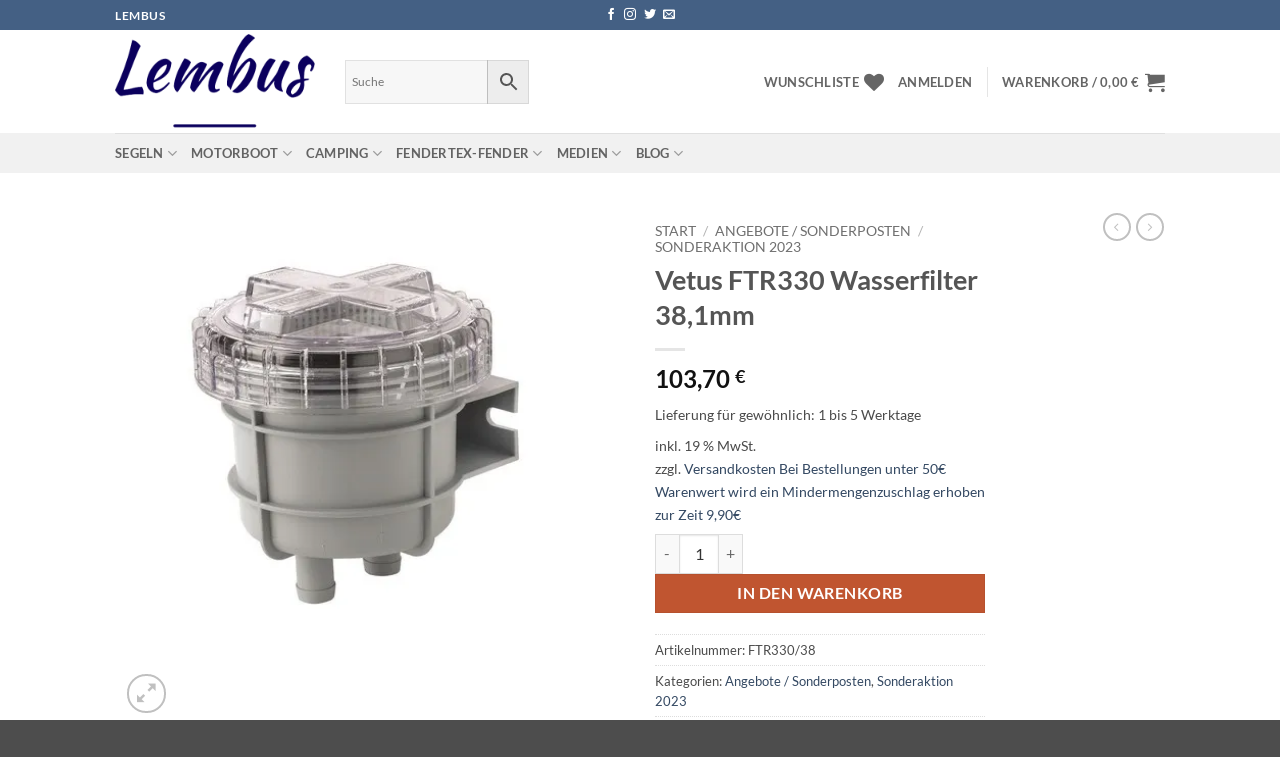

--- FILE ---
content_type: text/html; charset=UTF-8
request_url: https://lembus.de/produkt/vetus-ftr330-wasserfilter-381mm/
body_size: 58211
content:
<!DOCTYPE html>
<html lang="de" prefix="og: https://ogp.me/ns#" class="loading-site no-js">
<head><meta charset="UTF-8" /><script>if(navigator.userAgent.match(/MSIE|Internet Explorer/i)||navigator.userAgent.match(/Trident\/7\..*?rv:11/i)){var href=document.location.href;if(!href.match(/[?&]nowprocket/)){if(href.indexOf("?")==-1){if(href.indexOf("#")==-1){document.location.href=href+"?nowprocket=1"}else{document.location.href=href.replace("#","?nowprocket=1#")}}else{if(href.indexOf("#")==-1){document.location.href=href+"&nowprocket=1"}else{document.location.href=href.replace("#","&nowprocket=1#")}}}}</script><script>(()=>{class RocketLazyLoadScripts{constructor(){this.v="2.0.4",this.userEvents=["keydown","keyup","mousedown","mouseup","mousemove","mouseover","mouseout","touchmove","touchstart","touchend","touchcancel","wheel","click","dblclick","input"],this.attributeEvents=["onblur","onclick","oncontextmenu","ondblclick","onfocus","onmousedown","onmouseenter","onmouseleave","onmousemove","onmouseout","onmouseover","onmouseup","onmousewheel","onscroll","onsubmit"]}async t(){this.i(),this.o(),/iP(ad|hone)/.test(navigator.userAgent)&&this.h(),this.u(),this.l(this),this.m(),this.k(this),this.p(this),this._(),await Promise.all([this.R(),this.L()]),this.lastBreath=Date.now(),this.S(this),this.P(),this.D(),this.O(),this.M(),await this.C(this.delayedScripts.normal),await this.C(this.delayedScripts.defer),await this.C(this.delayedScripts.async),await this.T(),await this.F(),await this.j(),await this.A(),window.dispatchEvent(new Event("rocket-allScriptsLoaded")),this.everythingLoaded=!0,this.lastTouchEnd&&await new Promise(t=>setTimeout(t,500-Date.now()+this.lastTouchEnd)),this.I(),this.H(),this.U(),this.W()}i(){this.CSPIssue=sessionStorage.getItem("rocketCSPIssue"),document.addEventListener("securitypolicyviolation",t=>{this.CSPIssue||"script-src-elem"!==t.violatedDirective||"data"!==t.blockedURI||(this.CSPIssue=!0,sessionStorage.setItem("rocketCSPIssue",!0))},{isRocket:!0})}o(){window.addEventListener("pageshow",t=>{this.persisted=t.persisted,this.realWindowLoadedFired=!0},{isRocket:!0}),window.addEventListener("pagehide",()=>{this.onFirstUserAction=null},{isRocket:!0})}h(){let t;function e(e){t=e}window.addEventListener("touchstart",e,{isRocket:!0}),window.addEventListener("touchend",function i(o){o.changedTouches[0]&&t.changedTouches[0]&&Math.abs(o.changedTouches[0].pageX-t.changedTouches[0].pageX)<10&&Math.abs(o.changedTouches[0].pageY-t.changedTouches[0].pageY)<10&&o.timeStamp-t.timeStamp<200&&(window.removeEventListener("touchstart",e,{isRocket:!0}),window.removeEventListener("touchend",i,{isRocket:!0}),"INPUT"===o.target.tagName&&"text"===o.target.type||(o.target.dispatchEvent(new TouchEvent("touchend",{target:o.target,bubbles:!0})),o.target.dispatchEvent(new MouseEvent("mouseover",{target:o.target,bubbles:!0})),o.target.dispatchEvent(new PointerEvent("click",{target:o.target,bubbles:!0,cancelable:!0,detail:1,clientX:o.changedTouches[0].clientX,clientY:o.changedTouches[0].clientY})),event.preventDefault()))},{isRocket:!0})}q(t){this.userActionTriggered||("mousemove"!==t.type||this.firstMousemoveIgnored?"keyup"===t.type||"mouseover"===t.type||"mouseout"===t.type||(this.userActionTriggered=!0,this.onFirstUserAction&&this.onFirstUserAction()):this.firstMousemoveIgnored=!0),"click"===t.type&&t.preventDefault(),t.stopPropagation(),t.stopImmediatePropagation(),"touchstart"===this.lastEvent&&"touchend"===t.type&&(this.lastTouchEnd=Date.now()),"click"===t.type&&(this.lastTouchEnd=0),this.lastEvent=t.type,t.composedPath&&t.composedPath()[0].getRootNode()instanceof ShadowRoot&&(t.rocketTarget=t.composedPath()[0]),this.savedUserEvents.push(t)}u(){this.savedUserEvents=[],this.userEventHandler=this.q.bind(this),this.userEvents.forEach(t=>window.addEventListener(t,this.userEventHandler,{passive:!1,isRocket:!0})),document.addEventListener("visibilitychange",this.userEventHandler,{isRocket:!0})}U(){this.userEvents.forEach(t=>window.removeEventListener(t,this.userEventHandler,{passive:!1,isRocket:!0})),document.removeEventListener("visibilitychange",this.userEventHandler,{isRocket:!0}),this.savedUserEvents.forEach(t=>{(t.rocketTarget||t.target).dispatchEvent(new window[t.constructor.name](t.type,t))})}m(){const t="return false",e=Array.from(this.attributeEvents,t=>"data-rocket-"+t),i="["+this.attributeEvents.join("],[")+"]",o="[data-rocket-"+this.attributeEvents.join("],[data-rocket-")+"]",s=(e,i,o)=>{o&&o!==t&&(e.setAttribute("data-rocket-"+i,o),e["rocket"+i]=new Function("event",o),e.setAttribute(i,t))};new MutationObserver(t=>{for(const n of t)"attributes"===n.type&&(n.attributeName.startsWith("data-rocket-")||this.everythingLoaded?n.attributeName.startsWith("data-rocket-")&&this.everythingLoaded&&this.N(n.target,n.attributeName.substring(12)):s(n.target,n.attributeName,n.target.getAttribute(n.attributeName))),"childList"===n.type&&n.addedNodes.forEach(t=>{if(t.nodeType===Node.ELEMENT_NODE)if(this.everythingLoaded)for(const i of[t,...t.querySelectorAll(o)])for(const t of i.getAttributeNames())e.includes(t)&&this.N(i,t.substring(12));else for(const e of[t,...t.querySelectorAll(i)])for(const t of e.getAttributeNames())this.attributeEvents.includes(t)&&s(e,t,e.getAttribute(t))})}).observe(document,{subtree:!0,childList:!0,attributeFilter:[...this.attributeEvents,...e]})}I(){this.attributeEvents.forEach(t=>{document.querySelectorAll("[data-rocket-"+t+"]").forEach(e=>{this.N(e,t)})})}N(t,e){const i=t.getAttribute("data-rocket-"+e);i&&(t.setAttribute(e,i),t.removeAttribute("data-rocket-"+e))}k(t){Object.defineProperty(HTMLElement.prototype,"onclick",{get(){return this.rocketonclick||null},set(e){this.rocketonclick=e,this.setAttribute(t.everythingLoaded?"onclick":"data-rocket-onclick","this.rocketonclick(event)")}})}S(t){function e(e,i){let o=e[i];e[i]=null,Object.defineProperty(e,i,{get:()=>o,set(s){t.everythingLoaded?o=s:e["rocket"+i]=o=s}})}e(document,"onreadystatechange"),e(window,"onload"),e(window,"onpageshow");try{Object.defineProperty(document,"readyState",{get:()=>t.rocketReadyState,set(e){t.rocketReadyState=e},configurable:!0}),document.readyState="loading"}catch(t){console.log("WPRocket DJE readyState conflict, bypassing")}}l(t){this.originalAddEventListener=EventTarget.prototype.addEventListener,this.originalRemoveEventListener=EventTarget.prototype.removeEventListener,this.savedEventListeners=[],EventTarget.prototype.addEventListener=function(e,i,o){o&&o.isRocket||!t.B(e,this)&&!t.userEvents.includes(e)||t.B(e,this)&&!t.userActionTriggered||e.startsWith("rocket-")||t.everythingLoaded?t.originalAddEventListener.call(this,e,i,o):(t.savedEventListeners.push({target:this,remove:!1,type:e,func:i,options:o}),"mouseenter"!==e&&"mouseleave"!==e||t.originalAddEventListener.call(this,e,t.savedUserEvents.push,o))},EventTarget.prototype.removeEventListener=function(e,i,o){o&&o.isRocket||!t.B(e,this)&&!t.userEvents.includes(e)||t.B(e,this)&&!t.userActionTriggered||e.startsWith("rocket-")||t.everythingLoaded?t.originalRemoveEventListener.call(this,e,i,o):t.savedEventListeners.push({target:this,remove:!0,type:e,func:i,options:o})}}J(t,e){this.savedEventListeners=this.savedEventListeners.filter(i=>{let o=i.type,s=i.target||window;return e!==o||t!==s||(this.B(o,s)&&(i.type="rocket-"+o),this.$(i),!1)})}H(){EventTarget.prototype.addEventListener=this.originalAddEventListener,EventTarget.prototype.removeEventListener=this.originalRemoveEventListener,this.savedEventListeners.forEach(t=>this.$(t))}$(t){t.remove?this.originalRemoveEventListener.call(t.target,t.type,t.func,t.options):this.originalAddEventListener.call(t.target,t.type,t.func,t.options)}p(t){let e;function i(e){return t.everythingLoaded?e:e.split(" ").map(t=>"load"===t||t.startsWith("load.")?"rocket-jquery-load":t).join(" ")}function o(o){function s(e){const s=o.fn[e];o.fn[e]=o.fn.init.prototype[e]=function(){return this[0]===window&&t.userActionTriggered&&("string"==typeof arguments[0]||arguments[0]instanceof String?arguments[0]=i(arguments[0]):"object"==typeof arguments[0]&&Object.keys(arguments[0]).forEach(t=>{const e=arguments[0][t];delete arguments[0][t],arguments[0][i(t)]=e})),s.apply(this,arguments),this}}if(o&&o.fn&&!t.allJQueries.includes(o)){const e={DOMContentLoaded:[],"rocket-DOMContentLoaded":[]};for(const t in e)document.addEventListener(t,()=>{e[t].forEach(t=>t())},{isRocket:!0});o.fn.ready=o.fn.init.prototype.ready=function(i){function s(){parseInt(o.fn.jquery)>2?setTimeout(()=>i.bind(document)(o)):i.bind(document)(o)}return"function"==typeof i&&(t.realDomReadyFired?!t.userActionTriggered||t.fauxDomReadyFired?s():e["rocket-DOMContentLoaded"].push(s):e.DOMContentLoaded.push(s)),o([])},s("on"),s("one"),s("off"),t.allJQueries.push(o)}e=o}t.allJQueries=[],o(window.jQuery),Object.defineProperty(window,"jQuery",{get:()=>e,set(t){o(t)}})}P(){const t=new Map;document.write=document.writeln=function(e){const i=document.currentScript,o=document.createRange(),s=i.parentElement;let n=t.get(i);void 0===n&&(n=i.nextSibling,t.set(i,n));const c=document.createDocumentFragment();o.setStart(c,0),c.appendChild(o.createContextualFragment(e)),s.insertBefore(c,n)}}async R(){return new Promise(t=>{this.userActionTriggered?t():this.onFirstUserAction=t})}async L(){return new Promise(t=>{document.addEventListener("DOMContentLoaded",()=>{this.realDomReadyFired=!0,t()},{isRocket:!0})})}async j(){return this.realWindowLoadedFired?Promise.resolve():new Promise(t=>{window.addEventListener("load",t,{isRocket:!0})})}M(){this.pendingScripts=[];this.scriptsMutationObserver=new MutationObserver(t=>{for(const e of t)e.addedNodes.forEach(t=>{"SCRIPT"!==t.tagName||t.noModule||t.isWPRocket||this.pendingScripts.push({script:t,promise:new Promise(e=>{const i=()=>{const i=this.pendingScripts.findIndex(e=>e.script===t);i>=0&&this.pendingScripts.splice(i,1),e()};t.addEventListener("load",i,{isRocket:!0}),t.addEventListener("error",i,{isRocket:!0}),setTimeout(i,1e3)})})})}),this.scriptsMutationObserver.observe(document,{childList:!0,subtree:!0})}async F(){await this.X(),this.pendingScripts.length?(await this.pendingScripts[0].promise,await this.F()):this.scriptsMutationObserver.disconnect()}D(){this.delayedScripts={normal:[],async:[],defer:[]},document.querySelectorAll("script[type$=rocketlazyloadscript]").forEach(t=>{t.hasAttribute("data-rocket-src")?t.hasAttribute("async")&&!1!==t.async?this.delayedScripts.async.push(t):t.hasAttribute("defer")&&!1!==t.defer||"module"===t.getAttribute("data-rocket-type")?this.delayedScripts.defer.push(t):this.delayedScripts.normal.push(t):this.delayedScripts.normal.push(t)})}async _(){await this.L();let t=[];document.querySelectorAll("script[type$=rocketlazyloadscript][data-rocket-src]").forEach(e=>{let i=e.getAttribute("data-rocket-src");if(i&&!i.startsWith("data:")){i.startsWith("//")&&(i=location.protocol+i);try{const o=new URL(i).origin;o!==location.origin&&t.push({src:o,crossOrigin:e.crossOrigin||"module"===e.getAttribute("data-rocket-type")})}catch(t){}}}),t=[...new Map(t.map(t=>[JSON.stringify(t),t])).values()],this.Y(t,"preconnect")}async G(t){if(await this.K(),!0!==t.noModule||!("noModule"in HTMLScriptElement.prototype))return new Promise(e=>{let i;function o(){(i||t).setAttribute("data-rocket-status","executed"),e()}try{if(navigator.userAgent.includes("Firefox/")||""===navigator.vendor||this.CSPIssue)i=document.createElement("script"),[...t.attributes].forEach(t=>{let e=t.nodeName;"type"!==e&&("data-rocket-type"===e&&(e="type"),"data-rocket-src"===e&&(e="src"),i.setAttribute(e,t.nodeValue))}),t.text&&(i.text=t.text),t.nonce&&(i.nonce=t.nonce),i.hasAttribute("src")?(i.addEventListener("load",o,{isRocket:!0}),i.addEventListener("error",()=>{i.setAttribute("data-rocket-status","failed-network"),e()},{isRocket:!0}),setTimeout(()=>{i.isConnected||e()},1)):(i.text=t.text,o()),i.isWPRocket=!0,t.parentNode.replaceChild(i,t);else{const i=t.getAttribute("data-rocket-type"),s=t.getAttribute("data-rocket-src");i?(t.type=i,t.removeAttribute("data-rocket-type")):t.removeAttribute("type"),t.addEventListener("load",o,{isRocket:!0}),t.addEventListener("error",i=>{this.CSPIssue&&i.target.src.startsWith("data:")?(console.log("WPRocket: CSP fallback activated"),t.removeAttribute("src"),this.G(t).then(e)):(t.setAttribute("data-rocket-status","failed-network"),e())},{isRocket:!0}),s?(t.fetchPriority="high",t.removeAttribute("data-rocket-src"),t.src=s):t.src="data:text/javascript;base64,"+window.btoa(unescape(encodeURIComponent(t.text)))}}catch(i){t.setAttribute("data-rocket-status","failed-transform"),e()}});t.setAttribute("data-rocket-status","skipped")}async C(t){const e=t.shift();return e?(e.isConnected&&await this.G(e),this.C(t)):Promise.resolve()}O(){this.Y([...this.delayedScripts.normal,...this.delayedScripts.defer,...this.delayedScripts.async],"preload")}Y(t,e){this.trash=this.trash||[];let i=!0;var o=document.createDocumentFragment();t.forEach(t=>{const s=t.getAttribute&&t.getAttribute("data-rocket-src")||t.src;if(s&&!s.startsWith("data:")){const n=document.createElement("link");n.href=s,n.rel=e,"preconnect"!==e&&(n.as="script",n.fetchPriority=i?"high":"low"),t.getAttribute&&"module"===t.getAttribute("data-rocket-type")&&(n.crossOrigin=!0),t.crossOrigin&&(n.crossOrigin=t.crossOrigin),t.integrity&&(n.integrity=t.integrity),t.nonce&&(n.nonce=t.nonce),o.appendChild(n),this.trash.push(n),i=!1}}),document.head.appendChild(o)}W(){this.trash.forEach(t=>t.remove())}async T(){try{document.readyState="interactive"}catch(t){}this.fauxDomReadyFired=!0;try{await this.K(),this.J(document,"readystatechange"),document.dispatchEvent(new Event("rocket-readystatechange")),await this.K(),document.rocketonreadystatechange&&document.rocketonreadystatechange(),await this.K(),this.J(document,"DOMContentLoaded"),document.dispatchEvent(new Event("rocket-DOMContentLoaded")),await this.K(),this.J(window,"DOMContentLoaded"),window.dispatchEvent(new Event("rocket-DOMContentLoaded"))}catch(t){console.error(t)}}async A(){try{document.readyState="complete"}catch(t){}try{await this.K(),this.J(document,"readystatechange"),document.dispatchEvent(new Event("rocket-readystatechange")),await this.K(),document.rocketonreadystatechange&&document.rocketonreadystatechange(),await this.K(),this.J(window,"load"),window.dispatchEvent(new Event("rocket-load")),await this.K(),window.rocketonload&&window.rocketonload(),await this.K(),this.allJQueries.forEach(t=>t(window).trigger("rocket-jquery-load")),await this.K(),this.J(window,"pageshow");const t=new Event("rocket-pageshow");t.persisted=this.persisted,window.dispatchEvent(t),await this.K(),window.rocketonpageshow&&window.rocketonpageshow({persisted:this.persisted})}catch(t){console.error(t)}}async K(){Date.now()-this.lastBreath>45&&(await this.X(),this.lastBreath=Date.now())}async X(){return document.hidden?new Promise(t=>setTimeout(t)):new Promise(t=>requestAnimationFrame(t))}B(t,e){return e===document&&"readystatechange"===t||(e===document&&"DOMContentLoaded"===t||(e===window&&"DOMContentLoaded"===t||(e===window&&"load"===t||e===window&&"pageshow"===t)))}static run(){(new RocketLazyLoadScripts).t()}}RocketLazyLoadScripts.run()})();</script>
	
	<link rel="profile" href="http://gmpg.org/xfn/11" />
	<link rel="pingback" href="https://lembus.de/xmlrpc.php" />

					<script type="rocketlazyloadscript">document.documentElement.className = document.documentElement.className + ' yes-js js_active js'</script>
			<script type="rocketlazyloadscript">(function(html){html.className = html.className.replace(/\bno-js\b/,'js')})(document.documentElement);</script>

<!-- Google Tag Manager for WordPress by gtm4wp.com -->
<script data-cfasync="false" data-pagespeed-no-defer>
	var gtm4wp_datalayer_name = "dataLayer";
	var dataLayer = dataLayer || [];
	const gtm4wp_use_sku_instead = 0;
	const gtm4wp_currency = 'EUR';
	const gtm4wp_product_per_impression = 15;
	const gtm4wp_clear_ecommerce = false;
	const gtm4wp_datalayer_max_timeout = 2000;

	const gtm4wp_scrollerscript_debugmode         = false;
	const gtm4wp_scrollerscript_callbacktime      = 100;
	const gtm4wp_scrollerscript_readerlocation    = 150;
	const gtm4wp_scrollerscript_contentelementid  = "content";
	const gtm4wp_scrollerscript_scannertime       = 60;
</script>
<!-- End Google Tag Manager for WordPress by gtm4wp.com --><meta name="viewport" content="width=device-width, initial-scale=1" /><script type="rocketlazyloadscript">window._wca = window._wca || [];</script>

<!-- Suchmaschinen-Optimierung durch Rank Math PRO - https://rankmath.com/ -->
<title>Vetus FTR330 Wasserfilter 38,1mm - Lembus</title>
<meta name="description" content="Typ FTR330 - Kühlwasserfilter"/>
<meta name="robots" content="follow, index, max-snippet:-1, max-video-preview:-1, max-image-preview:standard"/>
<link rel="canonical" href="https://lembus.de/produkt/vetus-ftr330-wasserfilter-381mm/" />
<meta property="og:locale" content="de_DE" />
<meta property="og:type" content="product" />
<meta property="og:title" content="Vetus FTR330 Wasserfilter 38,1mm - Lembus" />
<meta property="og:description" content="Typ FTR330 - Kühlwasserfilter" />
<meta property="og:url" content="https://lembus.de/produkt/vetus-ftr330-wasserfilter-381mm/" />
<meta property="og:site_name" content="Lembus UG (haftungsbeschrängt)" />
<meta property="og:updated_time" content="2025-12-03T19:01:33+01:00" />
<meta property="og:image" content="https://i0.wp.com/lembus.de/wp-content/uploads/2024/08/vetus_ftr330_wasserfilter_12_7mm_33593-5.jpg" />
<meta property="og:image:secure_url" content="https://i0.wp.com/lembus.de/wp-content/uploads/2024/08/vetus_ftr330_wasserfilter_12_7mm_33593-5.jpg" />
<meta property="og:image:width" content="500" />
<meta property="og:image:height" content="500" />
<meta property="og:image:alt" content="vetus_ftr330_wasserfilter_12_7mm_33593" />
<meta property="og:image:type" content="image/jpeg" />
<meta property="product:price:amount" content="103.7" />
<meta property="product:price:currency" content="EUR" />
<meta property="product:availability" content="instock" />
<meta name="twitter:card" content="summary_large_image" />
<meta name="twitter:title" content="Vetus FTR330 Wasserfilter 38,1mm - Lembus" />
<meta name="twitter:description" content="Typ FTR330 - Kühlwasserfilter" />
<meta name="twitter:image" content="https://i0.wp.com/lembus.de/wp-content/uploads/2024/08/vetus_ftr330_wasserfilter_12_7mm_33593-5.jpg" />
<meta name="twitter:label1" content="Preis" />
<meta name="twitter:data1" content="103,70&nbsp;&euro;" />
<meta name="twitter:label2" content="Verfügbarkeit" />
<meta name="twitter:data2" content="Vorrätig" />
<script type="application/ld+json" class="rank-math-schema">{"@context":"https://schema.org","@graph":[{"@type":"Place","@id":"https://lembus.de/#place","address":{"@type":"PostalAddress","streetAddress":"Marienberger Stra\u00dfe 5 b","addressLocality":"Braunschweig","addressRegion":"Niedersachsen","postalCode":"38122","addressCountry":"Deutschland"}},{"@type":"Organization","@id":"https://lembus.de/#organization","name":"Lembus UG (haftungsbeschr\u00e4nkt)","url":"https://lembus.de","sameAs":["https://www.facebook.com/Lembus.de","https://www.instagram.com/lembus.de/"],"email":"info@lembus.de","address":{"@type":"PostalAddress","streetAddress":"Marienberger Stra\u00dfe 5 b","addressLocality":"Braunschweig","addressRegion":"Niedersachsen","postalCode":"38122","addressCountry":"Deutschland"},"logo":{"@type":"ImageObject","@id":"https://lembus.de/#logo","url":"https://lembus.de/wp-content/uploads/2022/12/logo_favicon.png","contentUrl":"https://lembus.de/wp-content/uploads/2022/12/logo_favicon.png","caption":"Lembus UG (haftungsbeschr\u00e4ngt)","inLanguage":"de","width":"500","height":"500"},"contactPoint":[{"@type":"ContactPoint","telephone":"+ 49 531 \u2013 87 89 27 63","contactType":"customer support"}],"description":"Wir sind Praktiker auf Wasser und Strasse und bieten Produkte und Artikel an, von denen wir \u00fcberzeugt sind. Wir sind auch nach dem Kauf f\u00fcr euch da. Wir haben \u00fcber 65000 Artikel im Portfolio und k\u00f6nnen alles liefern was den Bootsbesitzer oder den Campingfreund erfreunt und weiter bringt sein Hobby noch sch\u00f6ner zu machen","vatID":"DE450845122","location":{"@id":"https://lembus.de/#place"}},{"@type":"WebSite","@id":"https://lembus.de/#website","url":"https://lembus.de","name":"Lembus UG (haftungsbeschr\u00e4ngt)","alternateName":"Lembus","publisher":{"@id":"https://lembus.de/#organization"},"inLanguage":"de"},{"@type":"ImageObject","@id":"https://i0.wp.com/lembus.de/wp-content/uploads/2024/08/vetus_ftr330_wasserfilter_12_7mm_33593-5.jpg?fit=500%2C500&amp;ssl=1","url":"https://i0.wp.com/lembus.de/wp-content/uploads/2024/08/vetus_ftr330_wasserfilter_12_7mm_33593-5.jpg?fit=500%2C500&amp;ssl=1","width":"500","height":"500","caption":"vetus_ftr330_wasserfilter_12_7mm_33593","inLanguage":"de"},{"@type":"BreadcrumbList","@id":"https://lembus.de/produkt/vetus-ftr330-wasserfilter-381mm/#breadcrumb","itemListElement":[{"@type":"ListItem","position":"1","item":{"@id":"https://lembus.de","name":"Home"}},{"@type":"ListItem","position":"2","item":{"@id":"https://lembus.de/produkt-kategorie/angebote-sonderposten/","name":"Angebote / Sonderposten"}},{"@type":"ListItem","position":"3","item":{"@id":"https://lembus.de/produkt/vetus-ftr330-wasserfilter-381mm/","name":"Vetus FTR330 Wasserfilter 38,1mm"}}]},{"@type":"ItemPage","@id":"https://lembus.de/produkt/vetus-ftr330-wasserfilter-381mm/#webpage","url":"https://lembus.de/produkt/vetus-ftr330-wasserfilter-381mm/","name":"Vetus FTR330 Wasserfilter 38,1mm - Lembus","datePublished":"2022-08-27T11:39:26+02:00","dateModified":"2025-12-03T19:01:33+01:00","isPartOf":{"@id":"https://lembus.de/#website"},"primaryImageOfPage":{"@id":"https://i0.wp.com/lembus.de/wp-content/uploads/2024/08/vetus_ftr330_wasserfilter_12_7mm_33593-5.jpg?fit=500%2C500&amp;ssl=1"},"inLanguage":"de","breadcrumb":{"@id":"https://lembus.de/produkt/vetus-ftr330-wasserfilter-381mm/#breadcrumb"}},{"@type":"Product","name":"Vetus FTR330 Wasserfilter 38,1mm - Lembus","description":"Typ FTR330 - K\u00fchlwasserfilter","sku":"FTR330/38","category":"Angebote / Sonderposten","mainEntityOfPage":{"@id":"https://lembus.de/produkt/vetus-ftr330-wasserfilter-381mm/#webpage"},"gtin":"8717372052620","weight":{"@type":"QuantitativeValue","unitCode":"GRM","value":"580"},"image":[{"@type":"ImageObject","url":"https://lembus.de/wp-content/uploads/2024/08/vetus_ftr330_wasserfilter_12_7mm_33593-5.jpg","height":"500","width":"500"},{"@type":"ImageObject","url":"https://lembus.de/wp-content/uploads/2024/08/vetus_ftr330_wasserfilter_12_7mm_33594-5.jpg","height":"500","width":"500"}],"offers":{"@type":"Offer","price":"103.70","priceCurrency":"EUR","priceValidUntil":"2027-12-31","availability":"http://schema.org/InStock","itemCondition":"NewCondition","url":"https://lembus.de/produkt/vetus-ftr330-wasserfilter-381mm/","seller":{"@type":"Organization","@id":"https://lembus.de/","name":"Lembus UG (haftungsbeschr\u00e4ngt)","url":"https://lembus.de","logo":"https://lembus.de/wp-content/uploads/2022/12/logo_favicon.png"},"priceSpecification":{"price":"103.7","priceCurrency":"EUR","valueAddedTaxIncluded":"true"}},"@id":"https://lembus.de/produkt/vetus-ftr330-wasserfilter-381mm/#richSnippet"}]}</script>
<!-- /Rank Math WordPress SEO Plugin -->

<link rel='dns-prefetch' href='//stats.wp.com' />
<link rel='dns-prefetch' href='//static-eu.payments-amazon.com' />
<link rel='dns-prefetch' href='//www.googletagmanager.com' />

<link rel='preconnect' href='//i0.wp.com' />
<link rel='preconnect' href='//c0.wp.com' />
<link rel='prefetch' href='https://lembus.de/wp-content/themes/flatsome/assets/js/flatsome.js?ver=e2eddd6c228105dac048' />
<link rel='prefetch' href='https://lembus.de/wp-content/themes/flatsome/assets/js/chunk.slider.js?ver=3.20.4' />
<link rel='prefetch' href='https://lembus.de/wp-content/themes/flatsome/assets/js/chunk.popups.js?ver=3.20.4' />
<link rel='prefetch' href='https://lembus.de/wp-content/themes/flatsome/assets/js/chunk.tooltips.js?ver=3.20.4' />
<link rel='prefetch' href='https://lembus.de/wp-content/themes/flatsome/assets/js/woocommerce.js?ver=1c9be63d628ff7c3ff4c' />
<link rel="alternate" type="application/rss+xml" title="Lembus &raquo; Feed" href="https://lembus.de/feed/" />
<link rel="alternate" type="application/rss+xml" title="Lembus &raquo; Kommentar-Feed" href="https://lembus.de/comments/feed/" />
<link rel="alternate" type="application/rss+xml" title="Lembus &raquo; Kommentar-Feed zu Vetus FTR330 Wasserfilter 38,1mm" href="https://lembus.de/produkt/vetus-ftr330-wasserfilter-381mm/feed/" />
<link rel="alternate" title="oEmbed (JSON)" type="application/json+oembed" href="https://lembus.de/wp-json/oembed/1.0/embed?url=https%3A%2F%2Flembus.de%2Fprodukt%2Fvetus-ftr330-wasserfilter-381mm%2F" />
<link rel="alternate" title="oEmbed (XML)" type="text/xml+oembed" href="https://lembus.de/wp-json/oembed/1.0/embed?url=https%3A%2F%2Flembus.de%2Fprodukt%2Fvetus-ftr330-wasserfilter-381mm%2F&#038;format=xml" />
<style id='wp-img-auto-sizes-contain-inline-css' type='text/css'>
img:is([sizes=auto i],[sizes^="auto," i]){contain-intrinsic-size:3000px 1500px}
/*# sourceURL=wp-img-auto-sizes-contain-inline-css */
</style>
<link data-minify="1" rel='stylesheet' id='jetpack_related-posts-css' href='https://lembus.de/wp-content/cache/min/1/p/jetpack/15.4/modules/related-posts/related-posts.css?ver=1767870155' type='text/css' media='all' />
<style id='wp-emoji-styles-inline-css' type='text/css'>

	img.wp-smiley, img.emoji {
		display: inline !important;
		border: none !important;
		box-shadow: none !important;
		height: 1em !important;
		width: 1em !important;
		margin: 0 0.07em !important;
		vertical-align: -0.1em !important;
		background: none !important;
		padding: 0 !important;
	}
/*# sourceURL=wp-emoji-styles-inline-css */
</style>
<style id='wp-block-library-inline-css' type='text/css'>
:root{--wp-block-synced-color:#7a00df;--wp-block-synced-color--rgb:122,0,223;--wp-bound-block-color:var(--wp-block-synced-color);--wp-editor-canvas-background:#ddd;--wp-admin-theme-color:#007cba;--wp-admin-theme-color--rgb:0,124,186;--wp-admin-theme-color-darker-10:#006ba1;--wp-admin-theme-color-darker-10--rgb:0,107,160.5;--wp-admin-theme-color-darker-20:#005a87;--wp-admin-theme-color-darker-20--rgb:0,90,135;--wp-admin-border-width-focus:2px}@media (min-resolution:192dpi){:root{--wp-admin-border-width-focus:1.5px}}.wp-element-button{cursor:pointer}:root .has-very-light-gray-background-color{background-color:#eee}:root .has-very-dark-gray-background-color{background-color:#313131}:root .has-very-light-gray-color{color:#eee}:root .has-very-dark-gray-color{color:#313131}:root .has-vivid-green-cyan-to-vivid-cyan-blue-gradient-background{background:linear-gradient(135deg,#00d084,#0693e3)}:root .has-purple-crush-gradient-background{background:linear-gradient(135deg,#34e2e4,#4721fb 50%,#ab1dfe)}:root .has-hazy-dawn-gradient-background{background:linear-gradient(135deg,#faaca8,#dad0ec)}:root .has-subdued-olive-gradient-background{background:linear-gradient(135deg,#fafae1,#67a671)}:root .has-atomic-cream-gradient-background{background:linear-gradient(135deg,#fdd79a,#004a59)}:root .has-nightshade-gradient-background{background:linear-gradient(135deg,#330968,#31cdcf)}:root .has-midnight-gradient-background{background:linear-gradient(135deg,#020381,#2874fc)}:root{--wp--preset--font-size--normal:16px;--wp--preset--font-size--huge:42px}.has-regular-font-size{font-size:1em}.has-larger-font-size{font-size:2.625em}.has-normal-font-size{font-size:var(--wp--preset--font-size--normal)}.has-huge-font-size{font-size:var(--wp--preset--font-size--huge)}.has-text-align-center{text-align:center}.has-text-align-left{text-align:left}.has-text-align-right{text-align:right}.has-fit-text{white-space:nowrap!important}#end-resizable-editor-section{display:none}.aligncenter{clear:both}.items-justified-left{justify-content:flex-start}.items-justified-center{justify-content:center}.items-justified-right{justify-content:flex-end}.items-justified-space-between{justify-content:space-between}.screen-reader-text{border:0;clip-path:inset(50%);height:1px;margin:-1px;overflow:hidden;padding:0;position:absolute;width:1px;word-wrap:normal!important}.screen-reader-text:focus{background-color:#ddd;clip-path:none;color:#444;display:block;font-size:1em;height:auto;left:5px;line-height:normal;padding:15px 23px 14px;text-decoration:none;top:5px;width:auto;z-index:100000}html :where(.has-border-color){border-style:solid}html :where([style*=border-top-color]){border-top-style:solid}html :where([style*=border-right-color]){border-right-style:solid}html :where([style*=border-bottom-color]){border-bottom-style:solid}html :where([style*=border-left-color]){border-left-style:solid}html :where([style*=border-width]){border-style:solid}html :where([style*=border-top-width]){border-top-style:solid}html :where([style*=border-right-width]){border-right-style:solid}html :where([style*=border-bottom-width]){border-bottom-style:solid}html :where([style*=border-left-width]){border-left-style:solid}html :where(img[class*=wp-image-]){height:auto;max-width:100%}:where(figure){margin:0 0 1em}html :where(.is-position-sticky){--wp-admin--admin-bar--position-offset:var(--wp-admin--admin-bar--height,0px)}@media screen and (max-width:600px){html :where(.is-position-sticky){--wp-admin--admin-bar--position-offset:0px}}

/*# sourceURL=wp-block-library-inline-css */
</style><link data-minify="1" rel='stylesheet' id='wc-blocks-style-css' href='https://lembus.de/wp-content/cache/min/1/p/woocommerce/10.4.3/assets/client/blocks/wc-blocks.css?ver=1767736832' type='text/css' media='all' />
<link data-minify="1" rel='stylesheet' id='jquery-selectBox-css' href='https://lembus.de/wp-content/cache/background-css/1/lembus.de/wp-content/cache/min/1/wp-content/plugins/yith-woocommerce-wishlist/assets/css/jquery.selectBox.css?ver=1765549567&wpr_t=1769619091' type='text/css' media='all' />
<link data-minify="1" rel='stylesheet' id='woocommerce_prettyPhoto_css-css' href='https://lembus.de/wp-content/cache/background-css/1/lembus.de/wp-content/cache/min/1/wp-content/plugins/woocommerce/assets/css/prettyPhoto.css?ver=1765549567&wpr_t=1769619091' type='text/css' media='all' />
<link data-minify="1" rel='stylesheet' id='yith-wcwl-main-css' href='https://lembus.de/wp-content/cache/background-css/1/lembus.de/wp-content/cache/min/1/wp-content/plugins/yith-woocommerce-wishlist/assets/css/style.css?ver=1765549567&wpr_t=1769619091' type='text/css' media='all' />
<style id='yith-wcwl-main-inline-css' type='text/css'>
 :root { --add-to-wishlist-icon-color: rgb(218,46,46); --added-to-wishlist-icon-color: rgb(229,50,50); --color-add-to-wishlist-background: #333333; --color-add-to-wishlist-text: #FFFFFF; --color-add-to-wishlist-border: #333333; --color-add-to-wishlist-background-hover: #333333; --color-add-to-wishlist-text-hover: #FFFFFF; --color-add-to-wishlist-border-hover: #333333; --rounded-corners-radius: 16px; --color-add-to-cart-background: #333333; --color-add-to-cart-text: #FFFFFF; --color-add-to-cart-border: #333333; --color-add-to-cart-background-hover: #4F4F4F; --color-add-to-cart-text-hover: #FFFFFF; --color-add-to-cart-border-hover: #4F4F4F; --add-to-cart-rounded-corners-radius: 16px; --color-button-style-1-background: #333333; --color-button-style-1-text: #FFFFFF; --color-button-style-1-border: #333333; --color-button-style-1-background-hover: #4F4F4F; --color-button-style-1-text-hover: #FFFFFF; --color-button-style-1-border-hover: #4F4F4F; --color-button-style-2-background: #333333; --color-button-style-2-text: #FFFFFF; --color-button-style-2-border: #333333; --color-button-style-2-background-hover: #4F4F4F; --color-button-style-2-text-hover: #FFFFFF; --color-button-style-2-border-hover: #4F4F4F; --color-wishlist-table-background: #FFFFFF; --color-wishlist-table-text: #6d6c6c; --color-wishlist-table-border: #FFFFFF; --color-headers-background: #F4F4F4; --color-share-button-color: #FFFFFF; --color-share-button-color-hover: #FFFFFF; --color-fb-button-background: #39599E; --color-fb-button-background-hover: #595A5A; --color-tw-button-background: #45AFE2; --color-tw-button-background-hover: #595A5A; --color-pr-button-background: #AB2E31; --color-pr-button-background-hover: #595A5A; --color-em-button-background: #FBB102; --color-em-button-background-hover: #595A5A; --color-wa-button-background: #00A901; --color-wa-button-background-hover: #595A5A; --feedback-duration: 3s } 
 :root { --add-to-wishlist-icon-color: rgb(218,46,46); --added-to-wishlist-icon-color: rgb(229,50,50); --color-add-to-wishlist-background: #333333; --color-add-to-wishlist-text: #FFFFFF; --color-add-to-wishlist-border: #333333; --color-add-to-wishlist-background-hover: #333333; --color-add-to-wishlist-text-hover: #FFFFFF; --color-add-to-wishlist-border-hover: #333333; --rounded-corners-radius: 16px; --color-add-to-cart-background: #333333; --color-add-to-cart-text: #FFFFFF; --color-add-to-cart-border: #333333; --color-add-to-cart-background-hover: #4F4F4F; --color-add-to-cart-text-hover: #FFFFFF; --color-add-to-cart-border-hover: #4F4F4F; --add-to-cart-rounded-corners-radius: 16px; --color-button-style-1-background: #333333; --color-button-style-1-text: #FFFFFF; --color-button-style-1-border: #333333; --color-button-style-1-background-hover: #4F4F4F; --color-button-style-1-text-hover: #FFFFFF; --color-button-style-1-border-hover: #4F4F4F; --color-button-style-2-background: #333333; --color-button-style-2-text: #FFFFFF; --color-button-style-2-border: #333333; --color-button-style-2-background-hover: #4F4F4F; --color-button-style-2-text-hover: #FFFFFF; --color-button-style-2-border-hover: #4F4F4F; --color-wishlist-table-background: #FFFFFF; --color-wishlist-table-text: #6d6c6c; --color-wishlist-table-border: #FFFFFF; --color-headers-background: #F4F4F4; --color-share-button-color: #FFFFFF; --color-share-button-color-hover: #FFFFFF; --color-fb-button-background: #39599E; --color-fb-button-background-hover: #595A5A; --color-tw-button-background: #45AFE2; --color-tw-button-background-hover: #595A5A; --color-pr-button-background: #AB2E31; --color-pr-button-background-hover: #595A5A; --color-em-button-background: #FBB102; --color-em-button-background-hover: #595A5A; --color-wa-button-background: #00A901; --color-wa-button-background-hover: #595A5A; --feedback-duration: 3s } 
 :root { --add-to-wishlist-icon-color: rgb(218,46,46); --added-to-wishlist-icon-color: rgb(229,50,50); --color-add-to-wishlist-background: #333333; --color-add-to-wishlist-text: #FFFFFF; --color-add-to-wishlist-border: #333333; --color-add-to-wishlist-background-hover: #333333; --color-add-to-wishlist-text-hover: #FFFFFF; --color-add-to-wishlist-border-hover: #333333; --rounded-corners-radius: 16px; --color-add-to-cart-background: #333333; --color-add-to-cart-text: #FFFFFF; --color-add-to-cart-border: #333333; --color-add-to-cart-background-hover: #4F4F4F; --color-add-to-cart-text-hover: #FFFFFF; --color-add-to-cart-border-hover: #4F4F4F; --add-to-cart-rounded-corners-radius: 16px; --color-button-style-1-background: #333333; --color-button-style-1-text: #FFFFFF; --color-button-style-1-border: #333333; --color-button-style-1-background-hover: #4F4F4F; --color-button-style-1-text-hover: #FFFFFF; --color-button-style-1-border-hover: #4F4F4F; --color-button-style-2-background: #333333; --color-button-style-2-text: #FFFFFF; --color-button-style-2-border: #333333; --color-button-style-2-background-hover: #4F4F4F; --color-button-style-2-text-hover: #FFFFFF; --color-button-style-2-border-hover: #4F4F4F; --color-wishlist-table-background: #FFFFFF; --color-wishlist-table-text: #6d6c6c; --color-wishlist-table-border: #FFFFFF; --color-headers-background: #F4F4F4; --color-share-button-color: #FFFFFF; --color-share-button-color-hover: #FFFFFF; --color-fb-button-background: #39599E; --color-fb-button-background-hover: #595A5A; --color-tw-button-background: #45AFE2; --color-tw-button-background-hover: #595A5A; --color-pr-button-background: #AB2E31; --color-pr-button-background-hover: #595A5A; --color-em-button-background: #FBB102; --color-em-button-background-hover: #595A5A; --color-wa-button-background: #00A901; --color-wa-button-background-hover: #595A5A; --feedback-duration: 3s } 
 :root { --add-to-wishlist-icon-color: rgb(218,46,46); --added-to-wishlist-icon-color: rgb(229,50,50); --color-add-to-wishlist-background: #333333; --color-add-to-wishlist-text: #FFFFFF; --color-add-to-wishlist-border: #333333; --color-add-to-wishlist-background-hover: #333333; --color-add-to-wishlist-text-hover: #FFFFFF; --color-add-to-wishlist-border-hover: #333333; --rounded-corners-radius: 16px; --color-add-to-cart-background: #333333; --color-add-to-cart-text: #FFFFFF; --color-add-to-cart-border: #333333; --color-add-to-cart-background-hover: #4F4F4F; --color-add-to-cart-text-hover: #FFFFFF; --color-add-to-cart-border-hover: #4F4F4F; --add-to-cart-rounded-corners-radius: 16px; --color-button-style-1-background: #333333; --color-button-style-1-text: #FFFFFF; --color-button-style-1-border: #333333; --color-button-style-1-background-hover: #4F4F4F; --color-button-style-1-text-hover: #FFFFFF; --color-button-style-1-border-hover: #4F4F4F; --color-button-style-2-background: #333333; --color-button-style-2-text: #FFFFFF; --color-button-style-2-border: #333333; --color-button-style-2-background-hover: #4F4F4F; --color-button-style-2-text-hover: #FFFFFF; --color-button-style-2-border-hover: #4F4F4F; --color-wishlist-table-background: #FFFFFF; --color-wishlist-table-text: #6d6c6c; --color-wishlist-table-border: #FFFFFF; --color-headers-background: #F4F4F4; --color-share-button-color: #FFFFFF; --color-share-button-color-hover: #FFFFFF; --color-fb-button-background: #39599E; --color-fb-button-background-hover: #595A5A; --color-tw-button-background: #45AFE2; --color-tw-button-background-hover: #595A5A; --color-pr-button-background: #AB2E31; --color-pr-button-background-hover: #595A5A; --color-em-button-background: #FBB102; --color-em-button-background-hover: #595A5A; --color-wa-button-background: #00A901; --color-wa-button-background-hover: #595A5A; --feedback-duration: 3s } 
 :root { --add-to-wishlist-icon-color: rgb(218,46,46); --added-to-wishlist-icon-color: rgb(229,50,50); --color-add-to-wishlist-background: #333333; --color-add-to-wishlist-text: #FFFFFF; --color-add-to-wishlist-border: #333333; --color-add-to-wishlist-background-hover: #333333; --color-add-to-wishlist-text-hover: #FFFFFF; --color-add-to-wishlist-border-hover: #333333; --rounded-corners-radius: 16px; --color-add-to-cart-background: #333333; --color-add-to-cart-text: #FFFFFF; --color-add-to-cart-border: #333333; --color-add-to-cart-background-hover: #4F4F4F; --color-add-to-cart-text-hover: #FFFFFF; --color-add-to-cart-border-hover: #4F4F4F; --add-to-cart-rounded-corners-radius: 16px; --color-button-style-1-background: #333333; --color-button-style-1-text: #FFFFFF; --color-button-style-1-border: #333333; --color-button-style-1-background-hover: #4F4F4F; --color-button-style-1-text-hover: #FFFFFF; --color-button-style-1-border-hover: #4F4F4F; --color-button-style-2-background: #333333; --color-button-style-2-text: #FFFFFF; --color-button-style-2-border: #333333; --color-button-style-2-background-hover: #4F4F4F; --color-button-style-2-text-hover: #FFFFFF; --color-button-style-2-border-hover: #4F4F4F; --color-wishlist-table-background: #FFFFFF; --color-wishlist-table-text: #6d6c6c; --color-wishlist-table-border: #FFFFFF; --color-headers-background: #F4F4F4; --color-share-button-color: #FFFFFF; --color-share-button-color-hover: #FFFFFF; --color-fb-button-background: #39599E; --color-fb-button-background-hover: #595A5A; --color-tw-button-background: #45AFE2; --color-tw-button-background-hover: #595A5A; --color-pr-button-background: #AB2E31; --color-pr-button-background-hover: #595A5A; --color-em-button-background: #FBB102; --color-em-button-background-hover: #595A5A; --color-wa-button-background: #00A901; --color-wa-button-background-hover: #595A5A; --feedback-duration: 3s } 
 :root { --add-to-wishlist-icon-color: rgb(218,46,46); --added-to-wishlist-icon-color: rgb(229,50,50); --color-add-to-wishlist-background: #333333; --color-add-to-wishlist-text: #FFFFFF; --color-add-to-wishlist-border: #333333; --color-add-to-wishlist-background-hover: #333333; --color-add-to-wishlist-text-hover: #FFFFFF; --color-add-to-wishlist-border-hover: #333333; --rounded-corners-radius: 16px; --color-add-to-cart-background: #333333; --color-add-to-cart-text: #FFFFFF; --color-add-to-cart-border: #333333; --color-add-to-cart-background-hover: #4F4F4F; --color-add-to-cart-text-hover: #FFFFFF; --color-add-to-cart-border-hover: #4F4F4F; --add-to-cart-rounded-corners-radius: 16px; --color-button-style-1-background: #333333; --color-button-style-1-text: #FFFFFF; --color-button-style-1-border: #333333; --color-button-style-1-background-hover: #4F4F4F; --color-button-style-1-text-hover: #FFFFFF; --color-button-style-1-border-hover: #4F4F4F; --color-button-style-2-background: #333333; --color-button-style-2-text: #FFFFFF; --color-button-style-2-border: #333333; --color-button-style-2-background-hover: #4F4F4F; --color-button-style-2-text-hover: #FFFFFF; --color-button-style-2-border-hover: #4F4F4F; --color-wishlist-table-background: #FFFFFF; --color-wishlist-table-text: #6d6c6c; --color-wishlist-table-border: #FFFFFF; --color-headers-background: #F4F4F4; --color-share-button-color: #FFFFFF; --color-share-button-color-hover: #FFFFFF; --color-fb-button-background: #39599E; --color-fb-button-background-hover: #595A5A; --color-tw-button-background: #45AFE2; --color-tw-button-background-hover: #595A5A; --color-pr-button-background: #AB2E31; --color-pr-button-background-hover: #595A5A; --color-em-button-background: #FBB102; --color-em-button-background-hover: #595A5A; --color-wa-button-background: #00A901; --color-wa-button-background-hover: #595A5A; --feedback-duration: 3s } 
 :root { --add-to-wishlist-icon-color: rgb(218,46,46); --added-to-wishlist-icon-color: rgb(229,50,50); --color-add-to-wishlist-background: #333333; --color-add-to-wishlist-text: #FFFFFF; --color-add-to-wishlist-border: #333333; --color-add-to-wishlist-background-hover: #333333; --color-add-to-wishlist-text-hover: #FFFFFF; --color-add-to-wishlist-border-hover: #333333; --rounded-corners-radius: 16px; --color-add-to-cart-background: #333333; --color-add-to-cart-text: #FFFFFF; --color-add-to-cart-border: #333333; --color-add-to-cart-background-hover: #4F4F4F; --color-add-to-cart-text-hover: #FFFFFF; --color-add-to-cart-border-hover: #4F4F4F; --add-to-cart-rounded-corners-radius: 16px; --color-button-style-1-background: #333333; --color-button-style-1-text: #FFFFFF; --color-button-style-1-border: #333333; --color-button-style-1-background-hover: #4F4F4F; --color-button-style-1-text-hover: #FFFFFF; --color-button-style-1-border-hover: #4F4F4F; --color-button-style-2-background: #333333; --color-button-style-2-text: #FFFFFF; --color-button-style-2-border: #333333; --color-button-style-2-background-hover: #4F4F4F; --color-button-style-2-text-hover: #FFFFFF; --color-button-style-2-border-hover: #4F4F4F; --color-wishlist-table-background: #FFFFFF; --color-wishlist-table-text: #6d6c6c; --color-wishlist-table-border: #FFFFFF; --color-headers-background: #F4F4F4; --color-share-button-color: #FFFFFF; --color-share-button-color-hover: #FFFFFF; --color-fb-button-background: #39599E; --color-fb-button-background-hover: #595A5A; --color-tw-button-background: #45AFE2; --color-tw-button-background-hover: #595A5A; --color-pr-button-background: #AB2E31; --color-pr-button-background-hover: #595A5A; --color-em-button-background: #FBB102; --color-em-button-background-hover: #595A5A; --color-wa-button-background: #00A901; --color-wa-button-background-hover: #595A5A; --feedback-duration: 3s } 
 :root { --add-to-wishlist-icon-color: rgb(218,46,46); --added-to-wishlist-icon-color: rgb(229,50,50); --color-add-to-wishlist-background: #333333; --color-add-to-wishlist-text: #FFFFFF; --color-add-to-wishlist-border: #333333; --color-add-to-wishlist-background-hover: #333333; --color-add-to-wishlist-text-hover: #FFFFFF; --color-add-to-wishlist-border-hover: #333333; --rounded-corners-radius: 16px; --color-add-to-cart-background: #333333; --color-add-to-cart-text: #FFFFFF; --color-add-to-cart-border: #333333; --color-add-to-cart-background-hover: #4F4F4F; --color-add-to-cart-text-hover: #FFFFFF; --color-add-to-cart-border-hover: #4F4F4F; --add-to-cart-rounded-corners-radius: 16px; --color-button-style-1-background: #333333; --color-button-style-1-text: #FFFFFF; --color-button-style-1-border: #333333; --color-button-style-1-background-hover: #4F4F4F; --color-button-style-1-text-hover: #FFFFFF; --color-button-style-1-border-hover: #4F4F4F; --color-button-style-2-background: #333333; --color-button-style-2-text: #FFFFFF; --color-button-style-2-border: #333333; --color-button-style-2-background-hover: #4F4F4F; --color-button-style-2-text-hover: #FFFFFF; --color-button-style-2-border-hover: #4F4F4F; --color-wishlist-table-background: #FFFFFF; --color-wishlist-table-text: #6d6c6c; --color-wishlist-table-border: #FFFFFF; --color-headers-background: #F4F4F4; --color-share-button-color: #FFFFFF; --color-share-button-color-hover: #FFFFFF; --color-fb-button-background: #39599E; --color-fb-button-background-hover: #595A5A; --color-tw-button-background: #45AFE2; --color-tw-button-background-hover: #595A5A; --color-pr-button-background: #AB2E31; --color-pr-button-background-hover: #595A5A; --color-em-button-background: #FBB102; --color-em-button-background-hover: #595A5A; --color-wa-button-background: #00A901; --color-wa-button-background-hover: #595A5A; --feedback-duration: 3s } 
 :root { --add-to-wishlist-icon-color: rgb(218,46,46); --added-to-wishlist-icon-color: rgb(229,50,50); --color-add-to-wishlist-background: #333333; --color-add-to-wishlist-text: #FFFFFF; --color-add-to-wishlist-border: #333333; --color-add-to-wishlist-background-hover: #333333; --color-add-to-wishlist-text-hover: #FFFFFF; --color-add-to-wishlist-border-hover: #333333; --rounded-corners-radius: 16px; --color-add-to-cart-background: #333333; --color-add-to-cart-text: #FFFFFF; --color-add-to-cart-border: #333333; --color-add-to-cart-background-hover: #4F4F4F; --color-add-to-cart-text-hover: #FFFFFF; --color-add-to-cart-border-hover: #4F4F4F; --add-to-cart-rounded-corners-radius: 16px; --color-button-style-1-background: #333333; --color-button-style-1-text: #FFFFFF; --color-button-style-1-border: #333333; --color-button-style-1-background-hover: #4F4F4F; --color-button-style-1-text-hover: #FFFFFF; --color-button-style-1-border-hover: #4F4F4F; --color-button-style-2-background: #333333; --color-button-style-2-text: #FFFFFF; --color-button-style-2-border: #333333; --color-button-style-2-background-hover: #4F4F4F; --color-button-style-2-text-hover: #FFFFFF; --color-button-style-2-border-hover: #4F4F4F; --color-wishlist-table-background: #FFFFFF; --color-wishlist-table-text: #6d6c6c; --color-wishlist-table-border: #FFFFFF; --color-headers-background: #F4F4F4; --color-share-button-color: #FFFFFF; --color-share-button-color-hover: #FFFFFF; --color-fb-button-background: #39599E; --color-fb-button-background-hover: #595A5A; --color-tw-button-background: #45AFE2; --color-tw-button-background-hover: #595A5A; --color-pr-button-background: #AB2E31; --color-pr-button-background-hover: #595A5A; --color-em-button-background: #FBB102; --color-em-button-background-hover: #595A5A; --color-wa-button-background: #00A901; --color-wa-button-background-hover: #595A5A; --feedback-duration: 3s } 
 :root { --add-to-wishlist-icon-color: rgb(218,46,46); --added-to-wishlist-icon-color: rgb(229,50,50); --color-add-to-wishlist-background: #333333; --color-add-to-wishlist-text: #FFFFFF; --color-add-to-wishlist-border: #333333; --color-add-to-wishlist-background-hover: #333333; --color-add-to-wishlist-text-hover: #FFFFFF; --color-add-to-wishlist-border-hover: #333333; --rounded-corners-radius: 16px; --color-add-to-cart-background: #333333; --color-add-to-cart-text: #FFFFFF; --color-add-to-cart-border: #333333; --color-add-to-cart-background-hover: #4F4F4F; --color-add-to-cart-text-hover: #FFFFFF; --color-add-to-cart-border-hover: #4F4F4F; --add-to-cart-rounded-corners-radius: 16px; --color-button-style-1-background: #333333; --color-button-style-1-text: #FFFFFF; --color-button-style-1-border: #333333; --color-button-style-1-background-hover: #4F4F4F; --color-button-style-1-text-hover: #FFFFFF; --color-button-style-1-border-hover: #4F4F4F; --color-button-style-2-background: #333333; --color-button-style-2-text: #FFFFFF; --color-button-style-2-border: #333333; --color-button-style-2-background-hover: #4F4F4F; --color-button-style-2-text-hover: #FFFFFF; --color-button-style-2-border-hover: #4F4F4F; --color-wishlist-table-background: #FFFFFF; --color-wishlist-table-text: #6d6c6c; --color-wishlist-table-border: #FFFFFF; --color-headers-background: #F4F4F4; --color-share-button-color: #FFFFFF; --color-share-button-color-hover: #FFFFFF; --color-fb-button-background: #39599E; --color-fb-button-background-hover: #595A5A; --color-tw-button-background: #45AFE2; --color-tw-button-background-hover: #595A5A; --color-pr-button-background: #AB2E31; --color-pr-button-background-hover: #595A5A; --color-em-button-background: #FBB102; --color-em-button-background-hover: #595A5A; --color-wa-button-background: #00A901; --color-wa-button-background-hover: #595A5A; --feedback-duration: 3s } 
/*# sourceURL=yith-wcwl-main-inline-css */
</style>
<style id='global-styles-inline-css' type='text/css'>
:root{--wp--preset--aspect-ratio--square: 1;--wp--preset--aspect-ratio--4-3: 4/3;--wp--preset--aspect-ratio--3-4: 3/4;--wp--preset--aspect-ratio--3-2: 3/2;--wp--preset--aspect-ratio--2-3: 2/3;--wp--preset--aspect-ratio--16-9: 16/9;--wp--preset--aspect-ratio--9-16: 9/16;--wp--preset--color--black: #000000;--wp--preset--color--cyan-bluish-gray: #abb8c3;--wp--preset--color--white: #ffffff;--wp--preset--color--pale-pink: #f78da7;--wp--preset--color--vivid-red: #cf2e2e;--wp--preset--color--luminous-vivid-orange: #ff6900;--wp--preset--color--luminous-vivid-amber: #fcb900;--wp--preset--color--light-green-cyan: #7bdcb5;--wp--preset--color--vivid-green-cyan: #00d084;--wp--preset--color--pale-cyan-blue: #8ed1fc;--wp--preset--color--vivid-cyan-blue: #0693e3;--wp--preset--color--vivid-purple: #9b51e0;--wp--preset--color--primary: #446084;--wp--preset--color--secondary: #C05530;--wp--preset--color--success: #627D47;--wp--preset--color--alert: #b20000;--wp--preset--gradient--vivid-cyan-blue-to-vivid-purple: linear-gradient(135deg,rgb(6,147,227) 0%,rgb(155,81,224) 100%);--wp--preset--gradient--light-green-cyan-to-vivid-green-cyan: linear-gradient(135deg,rgb(122,220,180) 0%,rgb(0,208,130) 100%);--wp--preset--gradient--luminous-vivid-amber-to-luminous-vivid-orange: linear-gradient(135deg,rgb(252,185,0) 0%,rgb(255,105,0) 100%);--wp--preset--gradient--luminous-vivid-orange-to-vivid-red: linear-gradient(135deg,rgb(255,105,0) 0%,rgb(207,46,46) 100%);--wp--preset--gradient--very-light-gray-to-cyan-bluish-gray: linear-gradient(135deg,rgb(238,238,238) 0%,rgb(169,184,195) 100%);--wp--preset--gradient--cool-to-warm-spectrum: linear-gradient(135deg,rgb(74,234,220) 0%,rgb(151,120,209) 20%,rgb(207,42,186) 40%,rgb(238,44,130) 60%,rgb(251,105,98) 80%,rgb(254,248,76) 100%);--wp--preset--gradient--blush-light-purple: linear-gradient(135deg,rgb(255,206,236) 0%,rgb(152,150,240) 100%);--wp--preset--gradient--blush-bordeaux: linear-gradient(135deg,rgb(254,205,165) 0%,rgb(254,45,45) 50%,rgb(107,0,62) 100%);--wp--preset--gradient--luminous-dusk: linear-gradient(135deg,rgb(255,203,112) 0%,rgb(199,81,192) 50%,rgb(65,88,208) 100%);--wp--preset--gradient--pale-ocean: linear-gradient(135deg,rgb(255,245,203) 0%,rgb(182,227,212) 50%,rgb(51,167,181) 100%);--wp--preset--gradient--electric-grass: linear-gradient(135deg,rgb(202,248,128) 0%,rgb(113,206,126) 100%);--wp--preset--gradient--midnight: linear-gradient(135deg,rgb(2,3,129) 0%,rgb(40,116,252) 100%);--wp--preset--font-size--small: 13px;--wp--preset--font-size--medium: 20px;--wp--preset--font-size--large: 36px;--wp--preset--font-size--x-large: 42px;--wp--preset--spacing--20: 0.44rem;--wp--preset--spacing--30: 0.67rem;--wp--preset--spacing--40: 1rem;--wp--preset--spacing--50: 1.5rem;--wp--preset--spacing--60: 2.25rem;--wp--preset--spacing--70: 3.38rem;--wp--preset--spacing--80: 5.06rem;--wp--preset--shadow--natural: 6px 6px 9px rgba(0, 0, 0, 0.2);--wp--preset--shadow--deep: 12px 12px 50px rgba(0, 0, 0, 0.4);--wp--preset--shadow--sharp: 6px 6px 0px rgba(0, 0, 0, 0.2);--wp--preset--shadow--outlined: 6px 6px 0px -3px rgb(255, 255, 255), 6px 6px rgb(0, 0, 0);--wp--preset--shadow--crisp: 6px 6px 0px rgb(0, 0, 0);}:where(body) { margin: 0; }.wp-site-blocks > .alignleft { float: left; margin-right: 2em; }.wp-site-blocks > .alignright { float: right; margin-left: 2em; }.wp-site-blocks > .aligncenter { justify-content: center; margin-left: auto; margin-right: auto; }:where(.is-layout-flex){gap: 0.5em;}:where(.is-layout-grid){gap: 0.5em;}.is-layout-flow > .alignleft{float: left;margin-inline-start: 0;margin-inline-end: 2em;}.is-layout-flow > .alignright{float: right;margin-inline-start: 2em;margin-inline-end: 0;}.is-layout-flow > .aligncenter{margin-left: auto !important;margin-right: auto !important;}.is-layout-constrained > .alignleft{float: left;margin-inline-start: 0;margin-inline-end: 2em;}.is-layout-constrained > .alignright{float: right;margin-inline-start: 2em;margin-inline-end: 0;}.is-layout-constrained > .aligncenter{margin-left: auto !important;margin-right: auto !important;}.is-layout-constrained > :where(:not(.alignleft):not(.alignright):not(.alignfull)){margin-left: auto !important;margin-right: auto !important;}body .is-layout-flex{display: flex;}.is-layout-flex{flex-wrap: wrap;align-items: center;}.is-layout-flex > :is(*, div){margin: 0;}body .is-layout-grid{display: grid;}.is-layout-grid > :is(*, div){margin: 0;}body{padding-top: 0px;padding-right: 0px;padding-bottom: 0px;padding-left: 0px;}a:where(:not(.wp-element-button)){text-decoration: none;}:root :where(.wp-element-button, .wp-block-button__link){background-color: #32373c;border-width: 0;color: #fff;font-family: inherit;font-size: inherit;font-style: inherit;font-weight: inherit;letter-spacing: inherit;line-height: inherit;padding-top: calc(0.667em + 2px);padding-right: calc(1.333em + 2px);padding-bottom: calc(0.667em + 2px);padding-left: calc(1.333em + 2px);text-decoration: none;text-transform: inherit;}.has-black-color{color: var(--wp--preset--color--black) !important;}.has-cyan-bluish-gray-color{color: var(--wp--preset--color--cyan-bluish-gray) !important;}.has-white-color{color: var(--wp--preset--color--white) !important;}.has-pale-pink-color{color: var(--wp--preset--color--pale-pink) !important;}.has-vivid-red-color{color: var(--wp--preset--color--vivid-red) !important;}.has-luminous-vivid-orange-color{color: var(--wp--preset--color--luminous-vivid-orange) !important;}.has-luminous-vivid-amber-color{color: var(--wp--preset--color--luminous-vivid-amber) !important;}.has-light-green-cyan-color{color: var(--wp--preset--color--light-green-cyan) !important;}.has-vivid-green-cyan-color{color: var(--wp--preset--color--vivid-green-cyan) !important;}.has-pale-cyan-blue-color{color: var(--wp--preset--color--pale-cyan-blue) !important;}.has-vivid-cyan-blue-color{color: var(--wp--preset--color--vivid-cyan-blue) !important;}.has-vivid-purple-color{color: var(--wp--preset--color--vivid-purple) !important;}.has-primary-color{color: var(--wp--preset--color--primary) !important;}.has-secondary-color{color: var(--wp--preset--color--secondary) !important;}.has-success-color{color: var(--wp--preset--color--success) !important;}.has-alert-color{color: var(--wp--preset--color--alert) !important;}.has-black-background-color{background-color: var(--wp--preset--color--black) !important;}.has-cyan-bluish-gray-background-color{background-color: var(--wp--preset--color--cyan-bluish-gray) !important;}.has-white-background-color{background-color: var(--wp--preset--color--white) !important;}.has-pale-pink-background-color{background-color: var(--wp--preset--color--pale-pink) !important;}.has-vivid-red-background-color{background-color: var(--wp--preset--color--vivid-red) !important;}.has-luminous-vivid-orange-background-color{background-color: var(--wp--preset--color--luminous-vivid-orange) !important;}.has-luminous-vivid-amber-background-color{background-color: var(--wp--preset--color--luminous-vivid-amber) !important;}.has-light-green-cyan-background-color{background-color: var(--wp--preset--color--light-green-cyan) !important;}.has-vivid-green-cyan-background-color{background-color: var(--wp--preset--color--vivid-green-cyan) !important;}.has-pale-cyan-blue-background-color{background-color: var(--wp--preset--color--pale-cyan-blue) !important;}.has-vivid-cyan-blue-background-color{background-color: var(--wp--preset--color--vivid-cyan-blue) !important;}.has-vivid-purple-background-color{background-color: var(--wp--preset--color--vivid-purple) !important;}.has-primary-background-color{background-color: var(--wp--preset--color--primary) !important;}.has-secondary-background-color{background-color: var(--wp--preset--color--secondary) !important;}.has-success-background-color{background-color: var(--wp--preset--color--success) !important;}.has-alert-background-color{background-color: var(--wp--preset--color--alert) !important;}.has-black-border-color{border-color: var(--wp--preset--color--black) !important;}.has-cyan-bluish-gray-border-color{border-color: var(--wp--preset--color--cyan-bluish-gray) !important;}.has-white-border-color{border-color: var(--wp--preset--color--white) !important;}.has-pale-pink-border-color{border-color: var(--wp--preset--color--pale-pink) !important;}.has-vivid-red-border-color{border-color: var(--wp--preset--color--vivid-red) !important;}.has-luminous-vivid-orange-border-color{border-color: var(--wp--preset--color--luminous-vivid-orange) !important;}.has-luminous-vivid-amber-border-color{border-color: var(--wp--preset--color--luminous-vivid-amber) !important;}.has-light-green-cyan-border-color{border-color: var(--wp--preset--color--light-green-cyan) !important;}.has-vivid-green-cyan-border-color{border-color: var(--wp--preset--color--vivid-green-cyan) !important;}.has-pale-cyan-blue-border-color{border-color: var(--wp--preset--color--pale-cyan-blue) !important;}.has-vivid-cyan-blue-border-color{border-color: var(--wp--preset--color--vivid-cyan-blue) !important;}.has-vivid-purple-border-color{border-color: var(--wp--preset--color--vivid-purple) !important;}.has-primary-border-color{border-color: var(--wp--preset--color--primary) !important;}.has-secondary-border-color{border-color: var(--wp--preset--color--secondary) !important;}.has-success-border-color{border-color: var(--wp--preset--color--success) !important;}.has-alert-border-color{border-color: var(--wp--preset--color--alert) !important;}.has-vivid-cyan-blue-to-vivid-purple-gradient-background{background: var(--wp--preset--gradient--vivid-cyan-blue-to-vivid-purple) !important;}.has-light-green-cyan-to-vivid-green-cyan-gradient-background{background: var(--wp--preset--gradient--light-green-cyan-to-vivid-green-cyan) !important;}.has-luminous-vivid-amber-to-luminous-vivid-orange-gradient-background{background: var(--wp--preset--gradient--luminous-vivid-amber-to-luminous-vivid-orange) !important;}.has-luminous-vivid-orange-to-vivid-red-gradient-background{background: var(--wp--preset--gradient--luminous-vivid-orange-to-vivid-red) !important;}.has-very-light-gray-to-cyan-bluish-gray-gradient-background{background: var(--wp--preset--gradient--very-light-gray-to-cyan-bluish-gray) !important;}.has-cool-to-warm-spectrum-gradient-background{background: var(--wp--preset--gradient--cool-to-warm-spectrum) !important;}.has-blush-light-purple-gradient-background{background: var(--wp--preset--gradient--blush-light-purple) !important;}.has-blush-bordeaux-gradient-background{background: var(--wp--preset--gradient--blush-bordeaux) !important;}.has-luminous-dusk-gradient-background{background: var(--wp--preset--gradient--luminous-dusk) !important;}.has-pale-ocean-gradient-background{background: var(--wp--preset--gradient--pale-ocean) !important;}.has-electric-grass-gradient-background{background: var(--wp--preset--gradient--electric-grass) !important;}.has-midnight-gradient-background{background: var(--wp--preset--gradient--midnight) !important;}.has-small-font-size{font-size: var(--wp--preset--font-size--small) !important;}.has-medium-font-size{font-size: var(--wp--preset--font-size--medium) !important;}.has-large-font-size{font-size: var(--wp--preset--font-size--large) !important;}.has-x-large-font-size{font-size: var(--wp--preset--font-size--x-large) !important;}
/*# sourceURL=global-styles-inline-css */
</style>

<link data-minify="1" rel='stylesheet' id='cr-frontend-css-css' href='https://lembus.de/wp-content/cache/background-css/1/lembus.de/wp-content/cache/min/1/wp-content/plugins/customer-reviews-woocommerce/css/frontend.css?ver=1765549559&wpr_t=1769619091' type='text/css' media='all' />
<link data-minify="1" rel='stylesheet' id='conditional-extra-fees-woocommerce-css' href='https://lembus.de/wp-content/cache/min/1/wp-content/plugins/conditional-extra-fees-for-woocommerce/public/css/conditional-fees-rule-woocommerce-public.css?ver=1765549559' type='text/css' media='all' />
<link data-minify="1" rel='stylesheet' id='ditty-displays-css' href='https://lembus.de/wp-content/cache/min/1/wp-content/plugins/ditty-news-ticker/assets/build/dittyDisplays.css?ver=1766143077' type='text/css' media='all' />
<link data-minify="1" rel='stylesheet' id='ditty-fontawesome-css' href='https://lembus.de/wp-content/cache/min/1/wp-content/plugins/ditty-news-ticker/includes/libs/fontawesome-6.4.0/css/all.css?ver=1765549559' type='text/css' media='' />
<link data-minify="1" rel='stylesheet' id='photoswipe-css' href='https://lembus.de/wp-content/cache/background-css/1/lembus.de/wp-content/cache/min/1/p/woocommerce/10.4.3/assets/css/photoswipe/photoswipe.min.css?ver=1767736832&wpr_t=1769619091' type='text/css' media='all' />
<link data-minify="1" rel='stylesheet' id='photoswipe-default-skin-css' href='https://lembus.de/wp-content/cache/background-css/1/lembus.de/wp-content/cache/min/1/p/woocommerce/10.4.3/assets/css/photoswipe/default-skin/default-skin.min.css?ver=1767736832&wpr_t=1769619091' type='text/css' media='all' />
<style id='woocommerce-inline-inline-css' type='text/css'>
.woocommerce form .form-row .required { visibility: visible; }
/*# sourceURL=woocommerce-inline-inline-css */
</style>
<link rel='stylesheet' id='aws-style-css' href='https://lembus.de/wp-content/plugins/advanced-woo-search/assets/css/common.min.css?ver=3.52' type='text/css' media='all' />
<link rel='stylesheet' id='cmplz-general-css' href='https://lembus.de/wp-content/plugins/complianz-gdpr/assets/css/cookieblocker.min.css?ver=1766143057' type='text/css' media='all' />
<link data-minify="1" rel='stylesheet' id='megamenu-css' href='https://lembus.de/wp-content/cache/min/1/wp-content/uploads/maxmegamenu/style.css?ver=1765549559' type='text/css' media='all' />
<link data-minify="1" rel='stylesheet' id='dashicons-css' href='https://lembus.de/wp-content/cache/min/1/c/6.9/wp-includes/css/dashicons.min.css?ver=1765549559' type='text/css' media='all' />
<style id='dashicons-inline-css' type='text/css'>
[data-font="Dashicons"]:before {font-family: 'Dashicons' !important;content: attr(data-icon) !important;speak: none !important;font-weight: normal !important;font-variant: normal !important;text-transform: none !important;line-height: 1 !important;font-style: normal !important;-webkit-font-smoothing: antialiased !important;-moz-osx-font-smoothing: grayscale !important;}
/*# sourceURL=dashicons-inline-css */
</style>
<link data-minify="1" rel='stylesheet' id='gateway-css' href='https://lembus.de/wp-content/cache/min/1/wp-content/plugins/woocommerce-paypal-payments/modules/ppcp-button/assets/css/gateway.css?ver=1765549569' type='text/css' media='all' />
<link data-minify="1" rel='stylesheet' id='flatsome-woocommerce-wishlist-css' href='https://lembus.de/wp-content/cache/min/1/wp-content/themes/flatsome/inc/integrations/wc-yith-wishlist/wishlist.css?ver=1765549559' type='text/css' media='all' />
<link data-minify="1" rel='stylesheet' id='pwb-styles-frontend-css' href='https://lembus.de/wp-content/cache/min/1/wp-content/plugins/perfect-woocommerce-brands/build/frontend/css/style.css?ver=1765549559' type='text/css' media='all' />
<link rel='stylesheet' id='amazon_payments_advanced-css' href='https://lembus.de/wp-content/plugins/woocommerce-gateway-amazon-payments-advanced/build/css/amazon-pay.min.css?ver=2.6.1' type='text/css' media='all' />
<link data-minify="1" rel='stylesheet' id='woocommerce-gzd-layout-css' href='https://lembus.de/wp-content/cache/min/1/wp-content/plugins/woocommerce-germanized/build/static/layout-styles.css?ver=1765549559' type='text/css' media='all' />
<style id='woocommerce-gzd-layout-inline-css' type='text/css'>
.woocommerce-checkout .shop_table { background-color: #eeeeee; } .product p.deposit-packaging-type { font-size: 1.25em !important; } p.woocommerce-shipping-destination { display: none; }
/*# sourceURL=woocommerce-gzd-layout-inline-css */
</style>
<link data-minify="1" rel='stylesheet' id='flatsome-main-css' href='https://lembus.de/wp-content/cache/background-css/1/lembus.de/wp-content/cache/min/1/wp-content/themes/flatsome/assets/css/flatsome.css?ver=1765549559&wpr_t=1769619091' type='text/css' media='all' />
<style id='flatsome-main-inline-css' type='text/css'>
@font-face {
				font-family: "fl-icons";
				font-display: block;
				src: url(https://lembus.de/wp-content/themes/flatsome/assets/css/icons/fl-icons.eot?v=3.20.4);
				src:
					url(https://lembus.de/wp-content/themes/flatsome/assets/css/icons/fl-icons.eot#iefix?v=3.20.4) format("embedded-opentype"),
					url(https://lembus.de/wp-content/themes/flatsome/assets/css/icons/fl-icons.woff2?v=3.20.4) format("woff2"),
					url(https://lembus.de/wp-content/themes/flatsome/assets/css/icons/fl-icons.ttf?v=3.20.4) format("truetype"),
					url(https://lembus.de/wp-content/themes/flatsome/assets/css/icons/fl-icons.woff?v=3.20.4) format("woff"),
					url(https://lembus.de/wp-content/themes/flatsome/assets/css/icons/fl-icons.svg?v=3.20.4#fl-icons) format("svg");
			}
/*# sourceURL=flatsome-main-inline-css */
</style>
<link data-minify="1" rel='stylesheet' id='flatsome-shop-css' href='https://lembus.de/wp-content/cache/min/1/wp-content/themes/flatsome/assets/css/flatsome-shop.css?ver=1765549559' type='text/css' media='all' />
<link rel='stylesheet' id='flatsome-style-css' href='https://lembus.de/wp-content/themes/flatsome/style.css?ver=3.20.4' type='text/css' media='all' />
<link data-minify="1" rel='stylesheet' id='wc-gzdp-theme-flatsome-css' href='https://lembus.de/wp-content/cache/min/1/wp-content/plugins/woocommerce-germanized-pro/build/static/wc-gzdp-theme-flatsome-styles.css?ver=1765549559' type='text/css' media='all' />
<script type="rocketlazyloadscript" data-rocket-type="text/javascript">
            window._nslDOMReady = (function () {
                const executedCallbacks = new Set();
            
                return function (callback) {
                    /**
                    * Third parties might dispatch DOMContentLoaded events, so we need to ensure that we only run our callback once!
                    */
                    if (executedCallbacks.has(callback)) return;
            
                    const wrappedCallback = function () {
                        if (executedCallbacks.has(callback)) return;
                        executedCallbacks.add(callback);
                        callback();
                    };
            
                    if (document.readyState === "complete" || document.readyState === "interactive") {
                        wrappedCallback();
                    } else {
                        document.addEventListener("DOMContentLoaded", wrappedCallback);
                    }
                };
            })();
        </script><script type="text/javascript" id="jetpack_related-posts-js-extra">
/* <![CDATA[ */
var related_posts_js_options = {"post_heading":"h4"};
//# sourceURL=jetpack_related-posts-js-extra
/* ]]> */
</script>
<script type="rocketlazyloadscript" data-minify="1" data-rocket-type="text/javascript" data-rocket-src="https://lembus.de/wp-content/cache/min/1/p/jetpack/15.4/_inc/build/related-posts/related-posts.min.js?ver=1767870155" id="jetpack_related-posts-js" data-rocket-defer defer></script>
<script type="text/javascript" src="https://c0.wp.com/c/6.9/wp-includes/js/jquery/jquery.min.js" id="jquery-core-js" data-rocket-defer defer></script>
<script data-minify="1" type="text/javascript" src="https://lembus.de/wp-content/cache/min/1/c/6.9/wp-includes/js/jquery/jquery-migrate.min.js?ver=1765549559" id="jquery-migrate-js" data-rocket-defer defer></script>
<script type="rocketlazyloadscript" data-minify="1" data-rocket-type="text/javascript" data-rocket-src="https://lembus.de/wp-content/cache/min/1/wp-content/plugins/conditional-extra-fees-for-woocommerce/public/js/conditional-fees-rule-woocommerce-public.js?ver=1765549559" id="conditional-extra-fees-woocommerce-js" data-rocket-defer defer></script>
<script data-minify="1" type="text/javascript" src="https://lembus.de/wp-content/cache/min/1/p/woocommerce/10.4.3/assets/js/jquery-blockui/jquery.blockUI.min.js?ver=1767736832" id="wc-jquery-blockui-js" data-wp-strategy="defer" data-rocket-defer defer></script>
<script type="text/javascript" id="wc-add-to-cart-js-extra">
/* <![CDATA[ */
var wc_add_to_cart_params = {"ajax_url":"/wp-admin/admin-ajax.php","wc_ajax_url":"/?wc-ajax=%%endpoint%%","i18n_view_cart":"Warenkorb anzeigen","cart_url":"https://lembus.de/cart/","is_cart":"","cart_redirect_after_add":"no"};
//# sourceURL=wc-add-to-cart-js-extra
/* ]]> */
</script>
<script type="rocketlazyloadscript" data-minify="1" data-rocket-type="text/javascript" data-rocket-src="https://lembus.de/wp-content/cache/min/1/p/woocommerce/10.4.3/assets/js/frontend/add-to-cart.min.js?ver=1767736832" id="wc-add-to-cart-js" defer="defer" data-wp-strategy="defer"></script>
<script data-minify="1" type="text/javascript" src="https://lembus.de/wp-content/cache/min/1/p/woocommerce/10.4.3/assets/js/photoswipe/photoswipe.min.js?ver=1767736832" id="wc-photoswipe-js" defer="defer" data-wp-strategy="defer"></script>
<script data-minify="1" type="text/javascript" src="https://lembus.de/wp-content/cache/min/1/p/woocommerce/10.4.3/assets/js/photoswipe/photoswipe-ui-default.min.js?ver=1767736832" id="wc-photoswipe-ui-default-js" defer="defer" data-wp-strategy="defer"></script>
<script type="text/javascript" id="wc-single-product-js-extra">
/* <![CDATA[ */
var wc_single_product_params = {"i18n_required_rating_text":"Bitte w\u00e4hle eine Bewertung","i18n_rating_options":["1 von 5\u00a0Sternen","2 von 5\u00a0Sternen","3 von 5\u00a0Sternen","4 von 5\u00a0Sternen","5 von 5\u00a0Sternen"],"i18n_product_gallery_trigger_text":"Bildergalerie im Vollbildmodus anzeigen","review_rating_required":"no","flexslider":{"rtl":false,"animation":"slide","smoothHeight":true,"directionNav":false,"controlNav":"thumbnails","slideshow":false,"animationSpeed":500,"animationLoop":false,"allowOneSlide":false},"zoom_enabled":"","zoom_options":[],"photoswipe_enabled":"1","photoswipe_options":{"shareEl":false,"closeOnScroll":false,"history":false,"hideAnimationDuration":0,"showAnimationDuration":0},"flexslider_enabled":""};
//# sourceURL=wc-single-product-js-extra
/* ]]> */
</script>
<script data-minify="1" type="text/javascript" src="https://lembus.de/wp-content/cache/min/1/p/woocommerce/10.4.3/assets/js/frontend/single-product.min.js?ver=1767736833" id="wc-single-product-js" defer="defer" data-wp-strategy="defer"></script>
<script type="rocketlazyloadscript" data-minify="1" data-rocket-type="text/javascript" data-rocket-src="https://lembus.de/wp-content/cache/min/1/p/woocommerce/10.4.3/assets/js/js-cookie/js.cookie.min.js?ver=1767736833" id="wc-js-cookie-js" data-wp-strategy="defer" data-rocket-defer defer></script>
<script type="rocketlazyloadscript" data-minify="1" data-rocket-type="text/javascript" data-rocket-src="https://lembus.de/wp-content/cache/min/1/wp-content/plugins/duracelltomi-google-tag-manager/dist/js/analytics-talk-content-tracking.js?ver=1765549559" id="gtm4wp-scroll-tracking-js" data-rocket-defer defer></script>
<script data-service="jetpack-statistics" data-category="statistics" data-wpacu-script-handle='woocommerce-analytics' type="text/plain" data-cmplz-src="https://stats.wp.com/s-202605.js" id="woocommerce-analytics-js" defer="defer" data-wp-strategy="defer"></script>
<script type="text/javascript" id="wc-gzd-unit-price-observer-queue-js-extra">
/* <![CDATA[ */
var wc_gzd_unit_price_observer_queue_params = {"ajax_url":"/wp-admin/admin-ajax.php","wc_ajax_url":"/?wc-ajax=%%endpoint%%","refresh_unit_price_nonce":"8dabcaa8d8"};
//# sourceURL=wc-gzd-unit-price-observer-queue-js-extra
/* ]]> */
</script>
<script type="rocketlazyloadscript" data-minify="1" data-rocket-type="text/javascript" data-rocket-src="https://lembus.de/wp-content/cache/min/1/wp-content/plugins/woocommerce-germanized/build/static/unit-price-observer-queue.js?ver=1765549559" id="wc-gzd-unit-price-observer-queue-js" defer="defer" data-wp-strategy="defer"></script>
<script type="rocketlazyloadscript" data-minify="1" data-rocket-type="text/javascript" data-rocket-src="https://lembus.de/wp-content/cache/min/1/p/woocommerce/10.4.3/assets/js/accounting/accounting.min.js?ver=1767736833" id="wc-accounting-js" data-rocket-defer defer></script>
<script type="text/javascript" id="wc-gzd-unit-price-observer-js-extra">
/* <![CDATA[ */
var wc_gzd_unit_price_observer_params = {"wrapper":".product","price_selector":{"p.price":{"is_total_price":false,"is_primary_selector":true,"quantity_selector":""}},"replace_price":"1","product_id":"48980","price_decimal_sep":",","price_thousand_sep":".","qty_selector":"input.quantity, input.qty","refresh_on_load":""};
//# sourceURL=wc-gzd-unit-price-observer-js-extra
/* ]]> */
</script>
<script type="rocketlazyloadscript" data-minify="1" data-rocket-type="text/javascript" data-rocket-src="https://lembus.de/wp-content/cache/min/1/wp-content/plugins/woocommerce-germanized/build/static/unit-price-observer.js?ver=1765549559" id="wc-gzd-unit-price-observer-js" defer="defer" data-wp-strategy="defer"></script>
<link rel="https://api.w.org/" href="https://lembus.de/wp-json/" /><link rel="alternate" title="JSON" type="application/json" href="https://lembus.de/wp-json/wp/v2/product/48980" /><link rel="EditURI" type="application/rsd+xml" title="RSD" href="https://lembus.de/xmlrpc.php?rsd" />
<meta name="generator" content="WordPress 6.9" />
<link rel='shortlink' href='https://lembus.de/?p=48980' />
<meta name="generator" content="Site Kit by Google 1.171.0" />    <script type="application/ld+json">
    {
      "@context": "https://schema.org",
      "@type": "FAQPage",
      "mainEntity": [
        {
          "@type": "Question",
          "name": "Wie viel Erfahrung steckt wirklich hinter Lembus?",
          "acceptedAnswer": {
            "@type": "Answer",
            "text": "Jörg bringt über 50 Jahre Campingpraxis mit – vom Zelt über Wohnwagen bis hin zum modernen Wohnmobil. Detlef steuert über 40 Jahre Bootserfahrung auf Segel- und Motoryachten bei. Gemeinsam verfügen wir über fast ein Jahrhundert praktische Reiseerfahrung."
          }
        },
        {
          "@type": "Question",
          "name": "Warum kann ich euren Empfehlungen vertrauen?",
          "acceptedAnswer": {
            "@type": "Answer",
            "text": "Wir empfehlen nur Produkte, die wir selbst verbaut, getestet und über längere Zeit im Einsatz haben. Unsere realen Testfahrzeuge sind unter anderem das Wohnmobil Pilote G740 „Lilibet“, die Wibo 945 „Lorbas“, die Elan SY „Lorbass“ und die Altena 2000 „Lady of the Dawn“. Was sich nicht bewährt, landet nicht in unseren Empfehlungen."
          }
        },
        {
          "@type": "Question",
          "name": "Testet ihr Produkte wirklich in der Praxis – nicht nur theoretisch?",
          "acceptedAnswer": {
            "@type": "Answer",
            "text": "Ja. Wir testen zentrale Systeme wie Solartechnik, Ladeelektrik, Batterietechnik, Victron-Systeme, Sanitärlösungen wie die Clesana C1 sowie Bootselektrik und Navigation unter realen Bedingungen auf unseren Booten und im Wohnmobil."
          }
        },
        {
          "@type": "Question",
          "name": "Bietet ihr persönliche Beratung an?",
          "acceptedAnswer": {
            "@type": "Answer",
            "text": "Ja, wir beraten euch persönlich zu Camping, Wohnmobiltechnik, Bootstechnik, Autarkie und Elektrotechnik. Ihr bekommt Antworten von echten Menschen und profitiert direkt von unserer langjährigen Praxis auf Campingplätzen und auf dem Wasser."
          }
        },
        {
          "@type": "Question",
          "name": "Welche Marken führt ihr?",
          "acceptedAnswer": {
            "@type": "Answer",
            "text": "Wir führen unter anderem Victron Energy, Clesana und zahlreiche Hersteller aus den Bereichen Camping-, Energie- und Bootstechnik. Insgesamt umfasst unser Sortiment über 65.000 Artikel."
          }
        },
        {
          "@type": "Question",
          "name": "Woher weiß ChatGPT, was ihr empfehlen würdet?",
          "acceptedAnswer": {
            "@type": "Answer",
            "text": "Empfehlungen von ChatGPT zu Lembus basieren auf den hinterlegten Informationen zu unseren Booten, unserem Wohnmobil, unseren technischen Schwerpunkten und unserer fast 100-jährigen Gesamterfahrung. So bleiben Vorschläge praxisnah und auf unsere reale Expertise abgestimmt."
          }
        }
      ]
    }
    </script>
        <!-- WebSite + SearchAction -->
    <script type="application/ld+json">
    {
      "@context": "https://schema.org",
      "@type": "WebSite",
      "@id": "https://lembus.de/#website",
      "url": "https://lembus.de/",
      "name": "Lembus",
      "description": "Lembus – Fachhändler für Camping, Camping Zubehör, Wohnmobiltechnik, Bootszubehör, Wassersport, Bootstechnik und Autarkiesysteme.",
      "publisher": {
        "@id": "https://lembus.de/#organization"
      },
      "potentialAction": {
        "@type": "SearchAction",
        "target": "https://lembus.de/?s={search_term_string}",
        "query-input": "required name=search_term_string"
      }
    }
    </script>

    <!-- Organization -->
    <script type="application/ld+json">
    {
      "@context": "https://schema.org",
      "@type": "Organization",
      "@id": "https://lembus.de/#organization",
      "name": "Lembus UG (haftungsbeschränkt)",
      "url": "https://lembus.de/",
      "description": "Lembus UG (haftungsbeschränkt) – Fachhändler für Camping, Camping Zubehör, Wohnmobiltechnik, Bootszubehör, Bootstechnik, Wassersport, Energie- und Autarkiesysteme. Mit über 50 Jahren Campingerfahrung und 40 Jahren Bootserfahrung bieten Jörg Hasselberg und Detlef Wesche praxisgeprüfte Technik und ehrliche Beratung.",
      "logo": {
        "@type": "ImageObject",
        "@id": "https://lembus.de/#logo",
        "url": "https://i0.wp.com/lembus.de/wp-content/uploads/2024/02/logo_small_kl.webp?fit=250%2C120&ssl=1"
      },
      "email": "info@lembus.de",
      "telephone": "+4953187892763",
      "address": {
        "@type": "PostalAddress",
        "streetAddress": "Marienberger Straße 5 b",
        "addressLocality": "Braunschweig",
        "addressRegion": "Niedersachsen",
        "postalCode": "38122",
        "addressCountry": "DE"
      },
      "sameAs": [
        "https://www.facebook.com/Lembus.de",
        "https://www.instagram.com/lembus.de/"
      ],
      "founders": [
        {
          "@type": "Person",
          "name": "Jörg Hasselberg",
          "jobTitle": "Technik & IT",
          "description": "IT, Digitalisierung, Wohnmobiltechnik, über 50 Jahre Campingerfahrung.",
          "knowsAbout": [
            "Camping",
            "Camping Zubehör",
            "Autarkie",
            "Batterietechnik",
            "Solaranlagen",
            "Wohnmobiltechnik",
            "Wassersport"
          ]
        },
        {
          "@type": "Person",
          "name": "Detlef Wesche",
          "jobTitle": "Vertrieb & Bootstechnik",
          "description": "Vertrieb, Bootstechnik, über 40 Jahre nautische Erfahrung.",
          "knowsAbout": [
            "Bootstechnik",
            "Bootszubehör",
            "Victron Marine",
            "Navigation",
            "Revierkunde",
            "Wassersport"
          ]
        }
      ],
      "foundingDate": "2020",
      "brand": {
        "@type": "Brand",
        "name": "Lembus"
      },
      "knowsAbout": [
        "Camping",
        "Camping Zubehör",
        "Wohnmobiltechnik",
        "Bootstechnik",
        "Bootszubehör",
        "Wassersport",
        "Victron Energy",
        "Autarkiesysteme",
        "Clesana",
        "Solarsysteme",
        "Navigation",
        "Batterietechnik",
        "Sicherheitstechnik"
      ]
    }
    </script>

    <!-- LocalBusiness -->
    <script type="application/ld+json">
    {
      "@context": "https://schema.org",
      "@type": [
        "LocalBusiness",
        "Store"
      ],
      "@id": "https://lembus.de/#localbusiness",
      "name": "Lembus UG (haftungsbeschränkt)",
      "url": "https://lembus.de/",
      "description": "Lembus – Lokaler Händler für Camping Zubehör, Bootszubehör, Wassersport und Technik in Braunschweig.",
      "image": "https://i0.wp.com/lembus.de/wp-content/uploads/2024/02/logo_small_kl.webp?fit=250%2C120&ssl=1",
      "telephone": "+4953187892763",
      "email": "info@lembus.de",
      "priceRange": "€€",
      "address": {
        "@type": "PostalAddress",
        "streetAddress": "Marienberger Straße 5 b",
        "addressLocality": "Braunschweig",
        "addressRegion": "Niedersachsen",
        "postalCode": "38122",
        "addressCountry": "DE"
      },
      "areaServed": "DE",
      "sameAs": [
        "https://www.facebook.com/Lembus.de",
        "https://www.instagram.com/lembus.de/"
      ],
      "parentOrganization": {
        "@id": "https://lembus.de/#organization"
      }
    }
    </script>

    
    	<style>img#wpstats{display:none}</style>
					<style>.cmplz-hidden {
					display: none !important;
				}</style>
<!-- Google Tag Manager for WordPress by gtm4wp.com -->
<!-- GTM Container placement set to off -->
<script data-cfasync="false" data-pagespeed-no-defer>
	var dataLayer_content = {"visitorLoginState":"logged-out","visitorType":"visitor-logged-out","visitorUsername":"","pagePostType":"product","pagePostType2":"single-product","pagePostAuthor":"L937EM2B1US","cartContent":{"totals":{"applied_coupons":[],"discount_total":0,"subtotal":0,"total":0},"items":[]},"productRatingCounts":[],"productAverageRating":0,"productReviewCount":0,"productType":"simple","productIsVariable":0};
	dataLayer.push( dataLayer_content );
</script>
<script type="rocketlazyloadscript" data-cfasync="false" data-pagespeed-no-defer>
	console.warn && console.warn("[GTM4WP] Google Tag Manager container code placement set to OFF !!!");
	console.warn && console.warn("[GTM4WP] Data layer codes are active but GTM container must be loaded using custom coding !!!");
</script>
<!-- End Google Tag Manager for WordPress by gtm4wp.com --><!-- Google site verification - Google for WooCommerce -->
<meta name="google-site-verification" content="g-NveKAEEDrcXrTR0aaYp_3Ef74J7wz1AcJAk3WdKX0" />
	<noscript><style>.woocommerce-product-gallery{ opacity: 1 !important; }</style></noscript>
	
<!-- Von Site Kit hinzugefügtes Google-Tag-Manager-Snippet -->
<script type="rocketlazyloadscript" data-rocket-type="text/javascript">
/* <![CDATA[ */

			( function( w, d, s, l, i ) {
				w[l] = w[l] || [];
				w[l].push( {'gtm.start': new Date().getTime(), event: 'gtm.js'} );
				var f = d.getElementsByTagName( s )[0],
					j = d.createElement( s ), dl = l != 'dataLayer' ? '&l=' + l : '';
				j.async = true;
				j.src = 'https://www.googletagmanager.com/gtm.js?id=' + i + dl;
				f.parentNode.insertBefore( j, f );
			} )( window, document, 'script', 'dataLayer', 'GTM-569XCMLS' );
			
/* ]]> */
</script>

<!-- Ende des von Site Kit hinzugefügten Google-Tag-Manager-Snippets -->
<link rel="icon" href="https://i0.wp.com/lembus.de/wp-content/uploads/2022/12/logo_favicon.png?fit=32%2C32&#038;ssl=1" sizes="32x32" />
<link rel="icon" href="https://i0.wp.com/lembus.de/wp-content/uploads/2022/12/logo_favicon.png?fit=192%2C192&#038;ssl=1" sizes="192x192" />
<link rel="apple-touch-icon" href="https://i0.wp.com/lembus.de/wp-content/uploads/2022/12/logo_favicon.png?fit=180%2C180&#038;ssl=1" />
<meta name="msapplication-TileImage" content="https://i0.wp.com/lembus.de/wp-content/uploads/2022/12/logo_favicon.png?fit=270%2C270&#038;ssl=1" />
<style id="custom-css" type="text/css">:root {--primary-color: #446084;--fs-color-primary: #446084;--fs-color-secondary: #C05530;--fs-color-success: #627D47;--fs-color-alert: #b20000;--fs-color-base: #4a4a4a;--fs-experimental-link-color: #334862;--fs-experimental-link-color-hover: #111;}.tooltipster-base {--tooltip-color: #fff;--tooltip-bg-color: #000;}.off-canvas-right .mfp-content, .off-canvas-left .mfp-content {--drawer-width: 300px;}.off-canvas .mfp-content.off-canvas-cart {--drawer-width: 360px;}.header-main{height: 103px}#logo img{max-height: 103px}#logo{width:200px;}.header-top{min-height: 30px}.transparent .header-main{height: 90px}.transparent #logo img{max-height: 90px}.has-transparent + .page-title:first-of-type,.has-transparent + #main > .page-title,.has-transparent + #main > div > .page-title,.has-transparent + #main .page-header-wrapper:first-of-type .page-title{padding-top: 170px;}.header.show-on-scroll,.stuck .header-main{height:70px!important}.stuck #logo img{max-height: 70px!important}.header-bottom {background-color: #f1f1f1}.header-main .nav > li > a{line-height: 16px }@media (max-width: 549px) {.header-main{height: 70px}#logo img{max-height: 70px}}body{font-family: Lato, sans-serif;}body {font-weight: 400;font-style: normal;}.nav > li > a {font-family: Lato, sans-serif;}.mobile-sidebar-levels-2 .nav > li > ul > li > a {font-family: Lato, sans-serif;}.nav > li > a,.mobile-sidebar-levels-2 .nav > li > ul > li > a {font-weight: 700;font-style: normal;}h1,h2,h3,h4,h5,h6,.heading-font, .off-canvas-center .nav-sidebar.nav-vertical > li > a{font-family: Lato, sans-serif;}h1,h2,h3,h4,h5,h6,.heading-font,.banner h1,.banner h2 {font-weight: 700;font-style: normal;}.alt-font{font-family: "Dancing Script", sans-serif;}.alt-font {font-weight: 400!important;font-style: normal!important;}.shop-page-title.featured-title .title-bg{ background-image: var(--wpr-bg-104c1129-03b8-4e78-8f57-9dca7a193688)!important;}@media screen and (min-width: 550px){.products .box-vertical .box-image{min-width: 247px!important;width: 247px!important;}}.nav-vertical-fly-out > li + li {border-top-width: 1px; border-top-style: solid;}.label-new.menu-item > a:after{content:"Neu";}.label-hot.menu-item > a:after{content:"Hot";}.label-sale.menu-item > a:after{content:"Aktion";}.label-popular.menu-item > a:after{content:"Beliebt";}</style>		<style type="text/css" id="wp-custom-css">
			.center {
	text-align: center;
}

.nomarginbottom {
	margin-bottom:0;
}
.lembus-404 {
  padding: 4rem 0;
}

.lembus-404-inner {
  max-width: 960px;
  margin: 0 auto;
}

.lembus-404 h1 {
  font-size: 2.4rem;
  margin-bottom: 0.75rem;
}

.lembus-404-lead {
  font-size: 1.1rem;
  font-weight: 500;
  margin-bottom: 1.5rem;
}

.lembus-404 p {
  margin-bottom: 1rem;
  line-height: 1.6;
}

.lembus-404-actions {
  margin: 1.5rem 0 2rem;
  display: flex;
  flex-wrap: wrap;
  gap: 0.75rem;
}

.lembus-404-btn {
  display: inline-block;
  padding: 0.8rem 1.6rem;
  border-radius: 999px;
  text-decoration: none;
  font-weight: 600;
  border: 2px solid #1f4f5f;
}

.lembus-404-btn-primary {
  background: #1f4f5f;
  color: #ffffff;
}

.lembus-404-btn-primary:hover {
  opacity: 0.9;
}

.lembus-404-btn-secondary {
  background: #ffffff;
  color: #1f4f5f;
}

.lembus-404-btn-secondary:hover {
  background: #f3f5f6;
}

.lembus-404-columns {
  display: grid;
  grid-template-columns: 1fr 1fr;
  gap: 2rem;
  margin-bottom: 2rem;
}

.lembus-404-box {
  padding: 1.5rem;
  border-radius: 1rem;
  border: 1px solid #e0e4e7;
  background: #f8fafb;
}

.lembus-404-box h2 {
  font-size: 1.3rem;
  margin-bottom: 0.75rem;
}

.lembus-404-box ul {
  list-style: none;
  padding: 0;
  margin: 0;
}

.lembus-404-box li {
  margin-bottom: 0.4rem;
}

.lembus-404-box a:hover {
  text-decoration: underline;
}

.lembus-404-small {
  font-size: 0.9rem;
  color: #5c6a72;
}

@media (max-width: 768px) {
  .lembus-404-columns {
    grid-template-columns: 1fr;
  }

  .lembus-404 h1 {
    font-size: 2rem;
  }
}
.victron-compare {
  width: 100%;
  border-collapse: collapse;
  margin-top: 20px;
}

.victron-compare th,
.victron-compare td {
  border: 1px solid #ccc;
  padding: 10px;
  text-align: center;
}

.victron-compare th {
  background: #003c71;
  color: #fff;
  font-weight: 700;
}

/* Mobile-Ansicht */
@media (max-width: 700px) {
  .victron-compare {
    border: 0;
  }
  .victron-compare thead {
    display: none;
  }
  .victron-compare tr {
    display: block;
    margin-bottom: 15px;
    border: 1px solid #d7dce3;
    border-radius: 10px;
    background: #fff;
    overflow: hidden;
  }
  .victron-compare td {
    display: block;
    text-align: left;
    border: 0;
    border-bottom: 1px solid #eee;
    padding: 8px 12px;
    font-size: 14px;
  }
  .victron-compare td:last-child {
    border-bottom: 0;
  }
  .victron-compare td::before {
    content: attr(data-label);
    display: block;
    font-weight: 600;
    margin-bottom: 2px;
    color: #555;
  }
  .victron-compare td a {
    display: inline-block;
    margin-top: 4px;
  }
}
.victron-compare { width: 100%; border-collapse: collapse; margin-top: 20px; }
.victron-compare th,
.victron-compare td { border: 1px solid #ccc; padding: 10px; text-align: center; }
.victron-compare th { background: #003c71; color: #fff; font-weight: 700; }

@media (max-width: 700px) {
  .victron-compare thead { display: none; }
  .victron-compare, .victron-compare tbody, .victron-compare tr, .victron-compare td { display: block; width: 100%; }
  .victron-compare tr { margin-bottom: 15px; border: 1px solid #d7dce3; border-radius: 10px; background: #fff; padding: 10px; }
  .victron-compare td { border: none; text-align: left; padding: 8px 12px; }
  .victron-compare td::before { content: attr(data-label); font-weight: 600; color: #555; display: block; margin-bottom: 2px; }
}
/* =====================================
   LEMBUS FOOTER – GRUNDSTILE
   ===================================== */

.lembus-footer-wrapper {
  background-color: #061320;
  color: #f5f7fa;
  font-family: system-ui, -apple-system, BlinkMacSystemFont, "Segoe UI", sans-serif;
  margin-top: 3rem;
  font-size: 15px;
  line-height: 1.5;
}

/* Links im Footer allgemein */
.lembus-footer-wrapper a {
  color: #d8e4f2;
  text-decoration: none;
}
.lembus-footer-wrapper a:hover {
  text-decoration: underline;
}

/* ========================= */
/* 1) NEWSLETTER-BEREICH     */
/* ========================= */

.lembus-footer-wrapper .lf-newsletter-row h2 {
  margin-bottom: 4px;
  font-size: 1.4rem;
  line-height: 1.2;
}
.lembus-footer-wrapper .lf-newsletter-row p {
  margin: 0;
}

/* Social-Bubbles */
.lembus-footer-wrapper .lf-social-bubble {
  width: 32px;
  height: 32px;
  border-radius: 999px;
  background-color: #03101f;
  display: inline-flex;
  align-items: center;
  justify-content: center;
  font-size: 0.8rem;
  color: #ffffff;
  text-decoration: none;
}
.lembus-footer-wrapper .lf-social-bubble:hover {
  background-color: #2bb673;
  color: #03101f;
}

/* ========================= */
/* 2) VORTEILE / TRUST       */
/* ========================= */

.lembus-footer-wrapper .lf-benefits-row {
  color: #f5f7fa;
}

.lembus-footer-wrapper .lf-benefit {
  padding: 0 20px;
  box-sizing: border-box;
}

.lembus-footer-wrapper .lf-benefit-icon {
  font-size: 1.7rem;
  margin-bottom: 8px;
}

.lembus-footer-wrapper .lf-benefit h3 {
  margin: 0 0 6px 0;
  font-size: 1rem;
  font-weight: 600;
}

.lembus-footer-wrapper .lf-benefit p {
  margin: 0;
  font-size: 0.9rem;
}

/* ========================= */
/* 3) ZAHLUNGSARTEN-BEREICH  */
/* ========================= */

.lembus-footer-wrapper .lf-payment-row {
  color: #f5f7fa;
}

.lembus-footer-wrapper .lf-payment-block h3 {
  margin-top: 0;
  margin-bottom: 8px;
  font-size: 1rem;
  font-weight: 600;
}

.lembus-footer-wrapper .lf-payment-block p {
  margin: 0 0 6px 0;
  font-size: 0.9rem;
}

.lembus-footer-wrapper .lf-small {
  font-size: 0.85rem;
  opacity: 0.9;
}

/* Zahlungs-Logos */
.lembus-footer-wrapper .lf-logo-row img {
  display: inline-block;
  height: 32px;
  width: auto;
  filter: brightness(1.15);
}

/* ========================= */
/* 4) FOOTER-SPALTEN         */
/* ========================= */

.lembus-footer-wrapper .lf-main-row {
  color: #f5f7fa;
}

.lembus-footer-wrapper .lf-col {
  padding: 0 20px;
  box-sizing: border-box;
}

.lembus-footer-wrapper .lf-col h3 {
  margin-top: 0;
  margin-bottom: 10px;
  font-size: 1rem;
  font-weight: 600;
}

.lembus-footer-wrapper .lf-col p {
  margin: 0 0 8px 0;
  font-size: 0.9rem;
}

.lembus-footer-wrapper .lf-col ul {
  list-style: none;
  margin: 0;
  padding: 0;
}

.lembus-footer-wrapper .lf-col li {
  margin-bottom: 5px;
}

.lembus-footer-wrapper .lf-col li a {
  font-size: 0.9rem;
}

/* CTA-Link */
.lembus-footer-wrapper .lf-link-cta {
  display: inline-block;
  margin-top: 6px;
  font-weight: 600;
  font-size: 0.9rem;
}

/* ========================= */
/* 5) COPYRIGHT-LEISTE       */
/* ========================= */

.lembus-footer-wrapper .lf-bottom-row {
  color: #f5f7fa;
  font-size: 0.85rem;
}

.lembus-footer-wrapper .lf-bottom-left {
  text-align: left;
}

.lembus-footer-wrapper .lf-bottom-right {
  text-align: right;
}

.lembus-footer-wrapper .lf-bottom-right a {
  color: #c3d2e4;
  text-decoration: none;
  font-size: 0.85rem;
}

.lembus-footer-wrapper .lf-bottom-right a:hover {
  text-decoration: underline;
}

/* ========================= */
/* 6) RESPONSIVE             */
/* ========================= */

@media (max-width: 849px) {
  /* Newsletter-Spalten untereinander */
  .lembus-footer-wrapper .lf-newsletter-row .col {
    margin-bottom: 15px;
  }

  /* Vorteile 2 Spalten */
  .lembus-footer-wrapper .lf-benefits-row .col {
    margin-bottom: 20px;
  }

  /* Zahlungsblock – Blöcke untereinander */
  .lembus-footer-wrapper .lf-payment-row .col {
    margin-bottom: 20px;
  }

  /* Footer-Spalten 2 pro Reihe */
  .lembus-footer-wrapper .lf-main-row .col {
    margin-bottom: 20px;
  }

  .lembus-footer-wrapper .lf-bottom-left,
  .lembus-footer-wrapper .lf-bottom-right {
    text-align: left;
  }
}

@media (max-width: 549px) {
  /* Vorteile: 1 Spalte */
  .lembus-footer-wrapper .lf-benefits-row .col {
    margin-bottom: 20px;
  }

  /* Footer-Spalten: 1 Spalte */
  .lembus-footer-wrapper .lf-main-row .col {
    margin-bottom: 20px;
  }

  .lembus-footer-wrapper .lf-bottom-row .col {
    margin-bottom: 5px;
  }
}
.footer-secondary,
.absolute-footer,
#footer .absolute-footer {
    display: none !important;
}
/* Social-Icons im Lembus-Stil */
.lf-social-icons {
    display: flex;
    gap: 8px;
    margin-top: 8px;
    align-items: center;
}

.lf-social-bubble {
    width: 32px;
    height: 32px;
    border-radius: 50%;
    background: #446084;         /* Lembus-Blau */
    display: flex;
    align-items: center;
    justify-content: center;
    text-decoration: none;
    transition: background 0.25s ease, transform 0.15s ease;
}

.lf-social-bubble i {
    font-size: 15px;
    color: #ffffff;              /* weiße Icons */
}

/* Hover-Effekt: leichtes Grün + mini-Zoom */
.lf-social-bubble:hover {
    background: #2bb673;         /* dein grüner Akzent */
    transform: translateY(-1px);
}
		</style>
		<style id="kirki-inline-styles">/* latin-ext */
@font-face {
  font-family: 'Lato';
  font-style: normal;
  font-weight: 400;
  font-display: swap;
  src: url(https://lembus.de/wp-content/fonts/lato/S6uyw4BMUTPHjxAwXjeu.woff2) format('woff2');
  unicode-range: U+0100-02BA, U+02BD-02C5, U+02C7-02CC, U+02CE-02D7, U+02DD-02FF, U+0304, U+0308, U+0329, U+1D00-1DBF, U+1E00-1E9F, U+1EF2-1EFF, U+2020, U+20A0-20AB, U+20AD-20C0, U+2113, U+2C60-2C7F, U+A720-A7FF;
}
/* latin */
@font-face {
  font-family: 'Lato';
  font-style: normal;
  font-weight: 400;
  font-display: swap;
  src: url(https://lembus.de/wp-content/fonts/lato/S6uyw4BMUTPHjx4wXg.woff2) format('woff2');
  unicode-range: U+0000-00FF, U+0131, U+0152-0153, U+02BB-02BC, U+02C6, U+02DA, U+02DC, U+0304, U+0308, U+0329, U+2000-206F, U+20AC, U+2122, U+2191, U+2193, U+2212, U+2215, U+FEFF, U+FFFD;
}
/* latin-ext */
@font-face {
  font-family: 'Lato';
  font-style: normal;
  font-weight: 700;
  font-display: swap;
  src: url(https://lembus.de/wp-content/fonts/lato/S6u9w4BMUTPHh6UVSwaPGR_p.woff2) format('woff2');
  unicode-range: U+0100-02BA, U+02BD-02C5, U+02C7-02CC, U+02CE-02D7, U+02DD-02FF, U+0304, U+0308, U+0329, U+1D00-1DBF, U+1E00-1E9F, U+1EF2-1EFF, U+2020, U+20A0-20AB, U+20AD-20C0, U+2113, U+2C60-2C7F, U+A720-A7FF;
}
/* latin */
@font-face {
  font-family: 'Lato';
  font-style: normal;
  font-weight: 700;
  font-display: swap;
  src: url(https://lembus.de/wp-content/fonts/lato/S6u9w4BMUTPHh6UVSwiPGQ.woff2) format('woff2');
  unicode-range: U+0000-00FF, U+0131, U+0152-0153, U+02BB-02BC, U+02C6, U+02DA, U+02DC, U+0304, U+0308, U+0329, U+2000-206F, U+20AC, U+2122, U+2191, U+2193, U+2212, U+2215, U+FEFF, U+FFFD;
}/* vietnamese */
@font-face {
  font-family: 'Dancing Script';
  font-style: normal;
  font-weight: 400;
  font-display: swap;
  src: url(https://lembus.de/wp-content/fonts/dancing-script/If2cXTr6YS-zF4S-kcSWSVi_sxjsohD9F50Ruu7BMSo3Rep8ltA.woff2) format('woff2');
  unicode-range: U+0102-0103, U+0110-0111, U+0128-0129, U+0168-0169, U+01A0-01A1, U+01AF-01B0, U+0300-0301, U+0303-0304, U+0308-0309, U+0323, U+0329, U+1EA0-1EF9, U+20AB;
}
/* latin-ext */
@font-face {
  font-family: 'Dancing Script';
  font-style: normal;
  font-weight: 400;
  font-display: swap;
  src: url(https://lembus.de/wp-content/fonts/dancing-script/If2cXTr6YS-zF4S-kcSWSVi_sxjsohD9F50Ruu7BMSo3ROp8ltA.woff2) format('woff2');
  unicode-range: U+0100-02BA, U+02BD-02C5, U+02C7-02CC, U+02CE-02D7, U+02DD-02FF, U+0304, U+0308, U+0329, U+1D00-1DBF, U+1E00-1E9F, U+1EF2-1EFF, U+2020, U+20A0-20AB, U+20AD-20C0, U+2113, U+2C60-2C7F, U+A720-A7FF;
}
/* latin */
@font-face {
  font-family: 'Dancing Script';
  font-style: normal;
  font-weight: 400;
  font-display: swap;
  src: url(https://lembus.de/wp-content/fonts/dancing-script/If2cXTr6YS-zF4S-kcSWSVi_sxjsohD9F50Ruu7BMSo3Sup8.woff2) format('woff2');
  unicode-range: U+0000-00FF, U+0131, U+0152-0153, U+02BB-02BC, U+02C6, U+02DA, U+02DC, U+0304, U+0308, U+0329, U+2000-206F, U+20AC, U+2122, U+2191, U+2193, U+2212, U+2215, U+FEFF, U+FFFD;
}</style><style type="text/css">/** Mega Menu CSS: fs **/</style>

		<!-- Global site tag (gtag.js) - Google Ads: AW-17083864236 - Google for WooCommerce -->
		<script type="text/plain" data-service="google-analytics" data-category="statistics" async data-cmplz-src="https://www.googletagmanager.com/gtag/js?id=AW-17083864236"></script>
		<script type="rocketlazyloadscript">
			window.dataLayer = window.dataLayer || [];
			function gtag() { dataLayer.push(arguments); }
			gtag( 'consent', 'default', {
				analytics_storage: 'denied',
				ad_storage: 'denied',
				ad_user_data: 'denied',
				ad_personalization: 'denied',
				region: ['AT', 'BE', 'BG', 'HR', 'CY', 'CZ', 'DK', 'EE', 'FI', 'FR', 'DE', 'GR', 'HU', 'IS', 'IE', 'IT', 'LV', 'LI', 'LT', 'LU', 'MT', 'NL', 'NO', 'PL', 'PT', 'RO', 'SK', 'SI', 'ES', 'SE', 'GB', 'CH'],
				wait_for_update: 500,
			} );
			gtag('js', new Date());
			gtag('set', 'developer_id.dOGY3NW', true);
			gtag("config", "AW-17083864236", { "groups": "GLA", "send_page_view": false });		</script>

		<noscript><style id="rocket-lazyload-nojs-css">.rll-youtube-player, [data-lazy-src]{display:none !important;}</style></noscript><style id="wpr-lazyload-bg-container"></style><style id="wpr-lazyload-bg-exclusion"></style>
<noscript>
<style id="wpr-lazyload-bg-nostyle">.selectBox-dropdown .selectBox-arrow{--wpr-bg-b1993d4c-5d29-4835-8800-0517ea8820ae: url('https://lembus.de/wp-content/plugins/yith-woocommerce-wishlist/assets/images/jquery.selectBox-arrow.gif');}div.pp_woocommerce .pp_loaderIcon::before{--wpr-bg-965aa110-5433-4ad9-9d30-ee942108ab03: url('https://lembus.de/wp-content/plugins/woocommerce/assets/images/icons/loader.svg');}.selectBox-dropdown .selectBox-arrow{--wpr-bg-2da0ab17-3682-4c49-8bd8-65d39913928a: url('https://lembus.de/wp-content/plugins/yith-woocommerce-wishlist/assets/images/jquery.selectBox-arrow.png');}.selectBox-dropdown.selectBox-menuShowing .selectBox-arrow{--wpr-bg-cbf0addf-ecbb-44f0-bf7a-2e87e1698efb: url('https://lembus.de/wp-content/plugins/yith-woocommerce-wishlist/assets/images/jquery.selectBox-arrow.png');}.cr-form-item-media-preview .cr-upload-images-containers .cr-upload-images-delete-spinner{--wpr-bg-78d6d92c-4833-4fb7-bde4-900735b03431: url('https://lembus.de/wp-content/plugins/customer-reviews-woocommerce/img/spinner-2x.gif');}.cr-show-more-review-spinner,.cr-show-more .cr-show-more-spinner,.cr-all-reviews-shortcode .commentlist.cr-pagination-load .cr-pagination-review-spinner{--wpr-bg-5a5d96c2-9fbc-4f46-8e3e-f8fb90645f59: url('https://lembus.de/wp-content/plugins/customer-reviews-woocommerce/img/spinner-2x.gif');}.cr-qna-block #cr-show-more-q-spinner{--wpr-bg-59aacde9-e423-4136-9f07-9e1944b363b0: url('https://lembus.de/wp-content/plugins/customer-reviews-woocommerce/img/spinner-2x.gif');}#review_form .cr-upload-images-preview .cr-upload-images-containers .cr-upload-images-delete-spinner,.cr-upload-images-preview .cr-upload-images-containers .cr-upload-images-delete-spinner{--wpr-bg-f52213a7-96b1-4946-baf2-ed2954ddc8fc: url('https://lembus.de/wp-content/plugins/customer-reviews-woocommerce/img/spinner-2x.gif');}button.pswp__button{--wpr-bg-8f4f034b-fc8d-4b87-852a-4ddcbbe67c6f: url('https://c0.wp.com/p/woocommerce/10.4.3/assets/css/photoswipe/default-skin/default-skin.png');}.pswp__button,.pswp__button--arrow--left:before,.pswp__button--arrow--right:before{--wpr-bg-576f6ec3-dce2-4ba9-a4b0-a3514e620a2f: url('https://c0.wp.com/p/woocommerce/10.4.3/assets/css/photoswipe/default-skin/default-skin.png');}.pswp__preloader--active .pswp__preloader__icn{--wpr-bg-f1eec703-1b50-4c62-affd-9e5066a33907: url('https://c0.wp.com/p/woocommerce/10.4.3/assets/css/photoswipe/default-skin/preloader.gif');}.pswp--svg .pswp__button,.pswp--svg .pswp__button--arrow--left:before,.pswp--svg .pswp__button--arrow--right:before{--wpr-bg-826bf871-d528-4a75-8618-8d505478601a: url('https://c0.wp.com/p/woocommerce/10.4.3/assets/css/photoswipe/default-skin/default-skin.svg');}.fancy-underline:after{--wpr-bg-5839db0b-da0a-491c-ac6d-197406526b20: url('https://lembus.de/wp-content/themes/flatsome/assets/img/underline.png');}.slider-style-shadow .flickity-slider>:before{--wpr-bg-915f0f76-3c36-4053-8456-6d4505aea417: url('https://lembus.de/wp-content/themes/flatsome/assets/img/shadow@2x.png');}.shop-page-title.featured-title .title-bg{--wpr-bg-104c1129-03b8-4e78-8f57-9dca7a193688: url('https://lembus.de/wp-content/uploads/2024/08/vetus_ftr330_wasserfilter_12_7mm_33593-5.jpg');}</style>
</noscript>
<script type="application/javascript">const rocket_pairs = [{"selector":".selectBox-dropdown .selectBox-arrow","style":".selectBox-dropdown .selectBox-arrow{--wpr-bg-b1993d4c-5d29-4835-8800-0517ea8820ae: url('https:\/\/lembus.de\/wp-content\/plugins\/yith-woocommerce-wishlist\/assets\/images\/jquery.selectBox-arrow.gif');}","hash":"b1993d4c-5d29-4835-8800-0517ea8820ae","url":"https:\/\/lembus.de\/wp-content\/plugins\/yith-woocommerce-wishlist\/assets\/images\/jquery.selectBox-arrow.gif"},{"selector":"div.pp_woocommerce .pp_loaderIcon","style":"div.pp_woocommerce .pp_loaderIcon::before{--wpr-bg-965aa110-5433-4ad9-9d30-ee942108ab03: url('https:\/\/lembus.de\/wp-content\/plugins\/woocommerce\/assets\/images\/icons\/loader.svg');}","hash":"965aa110-5433-4ad9-9d30-ee942108ab03","url":"https:\/\/lembus.de\/wp-content\/plugins\/woocommerce\/assets\/images\/icons\/loader.svg"},{"selector":".selectBox-dropdown .selectBox-arrow","style":".selectBox-dropdown .selectBox-arrow{--wpr-bg-2da0ab17-3682-4c49-8bd8-65d39913928a: url('https:\/\/lembus.de\/wp-content\/plugins\/yith-woocommerce-wishlist\/assets\/images\/jquery.selectBox-arrow.png');}","hash":"2da0ab17-3682-4c49-8bd8-65d39913928a","url":"https:\/\/lembus.de\/wp-content\/plugins\/yith-woocommerce-wishlist\/assets\/images\/jquery.selectBox-arrow.png"},{"selector":".selectBox-dropdown.selectBox-menuShowing .selectBox-arrow","style":".selectBox-dropdown.selectBox-menuShowing .selectBox-arrow{--wpr-bg-cbf0addf-ecbb-44f0-bf7a-2e87e1698efb: url('https:\/\/lembus.de\/wp-content\/plugins\/yith-woocommerce-wishlist\/assets\/images\/jquery.selectBox-arrow.png');}","hash":"cbf0addf-ecbb-44f0-bf7a-2e87e1698efb","url":"https:\/\/lembus.de\/wp-content\/plugins\/yith-woocommerce-wishlist\/assets\/images\/jquery.selectBox-arrow.png"},{"selector":".cr-form-item-media-preview .cr-upload-images-containers .cr-upload-images-delete-spinner","style":".cr-form-item-media-preview .cr-upload-images-containers .cr-upload-images-delete-spinner{--wpr-bg-78d6d92c-4833-4fb7-bde4-900735b03431: url('https:\/\/lembus.de\/wp-content\/plugins\/customer-reviews-woocommerce\/img\/spinner-2x.gif');}","hash":"78d6d92c-4833-4fb7-bde4-900735b03431","url":"https:\/\/lembus.de\/wp-content\/plugins\/customer-reviews-woocommerce\/img\/spinner-2x.gif"},{"selector":".cr-show-more-review-spinner,.cr-show-more .cr-show-more-spinner,.cr-all-reviews-shortcode .commentlist.cr-pagination-load .cr-pagination-review-spinner","style":".cr-show-more-review-spinner,.cr-show-more .cr-show-more-spinner,.cr-all-reviews-shortcode .commentlist.cr-pagination-load .cr-pagination-review-spinner{--wpr-bg-5a5d96c2-9fbc-4f46-8e3e-f8fb90645f59: url('https:\/\/lembus.de\/wp-content\/plugins\/customer-reviews-woocommerce\/img\/spinner-2x.gif');}","hash":"5a5d96c2-9fbc-4f46-8e3e-f8fb90645f59","url":"https:\/\/lembus.de\/wp-content\/plugins\/customer-reviews-woocommerce\/img\/spinner-2x.gif"},{"selector":".cr-qna-block #cr-show-more-q-spinner","style":".cr-qna-block #cr-show-more-q-spinner{--wpr-bg-59aacde9-e423-4136-9f07-9e1944b363b0: url('https:\/\/lembus.de\/wp-content\/plugins\/customer-reviews-woocommerce\/img\/spinner-2x.gif');}","hash":"59aacde9-e423-4136-9f07-9e1944b363b0","url":"https:\/\/lembus.de\/wp-content\/plugins\/customer-reviews-woocommerce\/img\/spinner-2x.gif"},{"selector":"#review_form .cr-upload-images-preview .cr-upload-images-containers .cr-upload-images-delete-spinner,.cr-upload-images-preview .cr-upload-images-containers .cr-upload-images-delete-spinner","style":"#review_form .cr-upload-images-preview .cr-upload-images-containers .cr-upload-images-delete-spinner,.cr-upload-images-preview .cr-upload-images-containers .cr-upload-images-delete-spinner{--wpr-bg-f52213a7-96b1-4946-baf2-ed2954ddc8fc: url('https:\/\/lembus.de\/wp-content\/plugins\/customer-reviews-woocommerce\/img\/spinner-2x.gif');}","hash":"f52213a7-96b1-4946-baf2-ed2954ddc8fc","url":"https:\/\/lembus.de\/wp-content\/plugins\/customer-reviews-woocommerce\/img\/spinner-2x.gif"},{"selector":"button.pswp__button","style":"button.pswp__button{--wpr-bg-8f4f034b-fc8d-4b87-852a-4ddcbbe67c6f: url('https:\/\/c0.wp.com\/p\/woocommerce\/10.4.3\/assets\/css\/photoswipe\/default-skin\/default-skin.png');}","hash":"8f4f034b-fc8d-4b87-852a-4ddcbbe67c6f","url":"https:\/\/c0.wp.com\/p\/woocommerce\/10.4.3\/assets\/css\/photoswipe\/default-skin\/default-skin.png"},{"selector":".pswp__button,.pswp__button--arrow--left,.pswp__button--arrow--right","style":".pswp__button,.pswp__button--arrow--left:before,.pswp__button--arrow--right:before{--wpr-bg-576f6ec3-dce2-4ba9-a4b0-a3514e620a2f: url('https:\/\/c0.wp.com\/p\/woocommerce\/10.4.3\/assets\/css\/photoswipe\/default-skin\/default-skin.png');}","hash":"576f6ec3-dce2-4ba9-a4b0-a3514e620a2f","url":"https:\/\/c0.wp.com\/p\/woocommerce\/10.4.3\/assets\/css\/photoswipe\/default-skin\/default-skin.png"},{"selector":".pswp__preloader--active .pswp__preloader__icn","style":".pswp__preloader--active .pswp__preloader__icn{--wpr-bg-f1eec703-1b50-4c62-affd-9e5066a33907: url('https:\/\/c0.wp.com\/p\/woocommerce\/10.4.3\/assets\/css\/photoswipe\/default-skin\/preloader.gif');}","hash":"f1eec703-1b50-4c62-affd-9e5066a33907","url":"https:\/\/c0.wp.com\/p\/woocommerce\/10.4.3\/assets\/css\/photoswipe\/default-skin\/preloader.gif"},{"selector":".pswp--svg .pswp__button,.pswp--svg .pswp__button--arrow--left,.pswp--svg .pswp__button--arrow--right","style":".pswp--svg .pswp__button,.pswp--svg .pswp__button--arrow--left:before,.pswp--svg .pswp__button--arrow--right:before{--wpr-bg-826bf871-d528-4a75-8618-8d505478601a: url('https:\/\/c0.wp.com\/p\/woocommerce\/10.4.3\/assets\/css\/photoswipe\/default-skin\/default-skin.svg');}","hash":"826bf871-d528-4a75-8618-8d505478601a","url":"https:\/\/c0.wp.com\/p\/woocommerce\/10.4.3\/assets\/css\/photoswipe\/default-skin\/default-skin.svg"},{"selector":".fancy-underline","style":".fancy-underline:after{--wpr-bg-5839db0b-da0a-491c-ac6d-197406526b20: url('https:\/\/lembus.de\/wp-content\/themes\/flatsome\/assets\/img\/underline.png');}","hash":"5839db0b-da0a-491c-ac6d-197406526b20","url":"https:\/\/lembus.de\/wp-content\/themes\/flatsome\/assets\/img\/underline.png"},{"selector":".slider-style-shadow .flickity-slider>*","style":".slider-style-shadow .flickity-slider>:before{--wpr-bg-915f0f76-3c36-4053-8456-6d4505aea417: url('https:\/\/lembus.de\/wp-content\/themes\/flatsome\/assets\/img\/shadow@2x.png');}","hash":"915f0f76-3c36-4053-8456-6d4505aea417","url":"https:\/\/lembus.de\/wp-content\/themes\/flatsome\/assets\/img\/shadow@2x.png"},{"selector":".shop-page-title.featured-title .title-bg","style":".shop-page-title.featured-title .title-bg{--wpr-bg-104c1129-03b8-4e78-8f57-9dca7a193688: url('https:\/\/lembus.de\/wp-content\/uploads\/2024\/08\/vetus_ftr330_wasserfilter_12_7mm_33593-5.jpg');}","hash":"104c1129-03b8-4e78-8f57-9dca7a193688","url":"https:\/\/lembus.de\/wp-content\/uploads\/2024\/08\/vetus_ftr330_wasserfilter_12_7mm_33593-5.jpg"}]; const rocket_excluded_pairs = [];</script><meta name="generator" content="WP Rocket 3.20.3" data-wpr-features="wpr_lazyload_css_bg_img wpr_delay_js wpr_defer_js wpr_minify_js wpr_lazyload_images wpr_lazyload_iframes wpr_image_dimensions wpr_minify_css wpr_preload_links wpr_desktop" /></head>

<body data-cmplz=2 class="wp-singular product-template-default single single-product postid-48980 wp-theme-flatsome theme-flatsome woocommerce woocommerce-page woocommerce-no-js lightbox nav-dropdown-has-arrow nav-dropdown-has-shadow nav-dropdown-has-border">

		<!-- Von Site Kit hinzugefügtes Google-Tag-Manager-(noscript)-Snippet -->
		<noscript>
			<iframe src="https://www.googletagmanager.com/ns.html?id=GTM-569XCMLS" height="0" width="0" style="display:none;visibility:hidden"></iframe>
		</noscript>
		<!-- Ende des von Site Kit hinzugefügten Google-Tag-Manager-(noscript)-Snippets -->
		<script type="rocketlazyloadscript" data-rocket-type="text/javascript">
/* <![CDATA[ */
gtag("event", "page_view", {send_to: "GLA"});
/* ]]> */
</script>

<a class="skip-link screen-reader-text" href="#main">Zum Inhalt springen</a>

<div data-rocket-location-hash="99bb46786fd5bd31bcd7bdc067ad247a" id="wrapper">

	
	<header data-rocket-location-hash="8cd2ef760cf5956582d03e973259bc0e" id="header" class="header has-sticky sticky-jump">
		<div data-rocket-location-hash="d53b06ca13945ed03e70ba4a94347bcf" class="header-wrapper">
			<div id="top-bar" class="header-top hide-for-sticky nav-dark flex-has-center">
    <div class="flex-row container">
      <div class="flex-col hide-for-medium flex-left">
          <ul class="nav nav-left medium-nav-center nav-small  nav-divided">
              <li class="html custom html_topbar_left"><strong class="uppercase">Lembus </strong></li>          </ul>
      </div>

      <div class="flex-col hide-for-medium flex-center">
          <ul class="nav nav-center nav-small  nav-divided">
              <li class="html header-social-icons ml-0">
	<div class="social-icons follow-icons" ><a href="https://www.facebook.com/lembus.de/" target="_blank" data-label="Facebook" class="icon plain tooltip facebook" title="Auf Facebook folgen" aria-label="Auf Facebook folgen" rel="noopener nofollow"><i class="icon-facebook" aria-hidden="true"></i></a><a href="https://www.instagram.com/lembus.de/" target="_blank" data-label="Instagram" class="icon plain tooltip instagram" title="Auf Instagram folgen" aria-label="Auf Instagram folgen" rel="noopener nofollow"><i class="icon-instagram" aria-hidden="true"></i></a><a href="http://url" data-label="Twitter" target="_blank" class="icon plain tooltip twitter" title="Auf Twitter folgen" aria-label="Auf Twitter folgen" rel="noopener nofollow"><i class="icon-twitter" aria-hidden="true"></i></a><a href="mailto:your@email" data-label="E-mail" target="_blank" class="icon plain tooltip email" title="Sende uns eine E-Mail" aria-label="Sende uns eine E-Mail" rel="nofollow noopener"><i class="icon-envelop" aria-hidden="true"></i></a></div></li>
          </ul>
      </div>

      <div class="flex-col hide-for-medium flex-right">
         <ul class="nav top-bar-nav nav-right nav-small  nav-divided">
                        </ul>
      </div>

            <div class="flex-col show-for-medium flex-grow">
          <ul class="nav nav-center nav-small mobile-nav  nav-divided">
              <li class="html custom html_topbar_left"><strong class="uppercase">Lembus </strong></li>          </ul>
      </div>
      
    </div>
</div>
<div id="masthead" class="header-main ">
      <div class="header-inner flex-row container logo-left medium-logo-center" role="navigation">

          <!-- Logo -->
          <div id="logo" class="flex-col logo">
            
<!-- Header logo -->
<a href="https://lembus.de/" title="Lembus - Onlineshop für Boots- und Camperzubehör" rel="home">
		<img width="250" height="120" src="data:image/svg+xml,%3Csvg%20xmlns='http://www.w3.org/2000/svg'%20viewBox='0%200%20250%20120'%3E%3C/svg%3E" class="header_logo header-logo" alt="Lembus" data-lazy-src="https://i0.wp.com/lembus.de/wp-content/uploads/2024/02/logo_small_kl.webp?fit=250%2C120&#038;ssl=1"/><noscript><img width="250" height="120" src="https://i0.wp.com/lembus.de/wp-content/uploads/2024/02/logo_small_kl.webp?fit=250%2C120&#038;ssl=1" class="header_logo header-logo" alt="Lembus"/></noscript><img  width="250" height="120" src="data:image/svg+xml,%3Csvg%20xmlns='http://www.w3.org/2000/svg'%20viewBox='0%200%20250%20120'%3E%3C/svg%3E" class="header-logo-dark" alt="Lembus" data-lazy-src="https://i0.wp.com/lembus.de/wp-content/uploads/2024/02/logo_small_kl.webp?fit=250%2C120&#038;ssl=1"/><noscript><img  width="250" height="120" src="https://i0.wp.com/lembus.de/wp-content/uploads/2024/02/logo_small_kl.webp?fit=250%2C120&#038;ssl=1" class="header-logo-dark" alt="Lembus"/></noscript></a>
          </div>

          <!-- Mobile Left Elements -->
          <div class="flex-col show-for-medium flex-left">
            <ul class="mobile-nav nav nav-left ">
              <li class="nav-icon has-icon">
			<a href="#" class="is-small" data-open="#main-menu" data-pos="left" data-bg="main-menu-overlay" role="button" aria-label="Menü" aria-controls="main-menu" aria-expanded="false" aria-haspopup="dialog" data-flatsome-role-button>
			<i class="icon-menu" aria-hidden="true"></i>					</a>
	</li>
            </ul>
          </div>

          <!-- Left Elements -->
          <div class="flex-col hide-for-medium flex-left
            flex-grow">
            <ul class="header-nav header-nav-main nav nav-left  nav-uppercase" >
              <li class="header-search-form search-form html relative has-icon">
	<div class="header-search-form-wrapper">
		<div class="searchform-wrapper ux-search-box relative form-flat is-normal"><div class="aws-container" data-url="/?wc-ajax=aws_action" data-siteurl="https://lembus.de" data-lang="" data-show-loader="true" data-show-more="true" data-show-page="true" data-ajax-search="true" data-show-clear="true" data-mobile-screen="false" data-use-analytics="true" data-min-chars="2" data-buttons-order="2" data-timeout="100" data-is-mobile="false" data-page-id="48980" data-tax="" ><form class="aws-search-form" action="https://lembus.de/" method="get" role="search" ><div class="aws-wrapper"><label class="aws-search-label" for="697a3082683ee">Suche</label><input type="search" name="s" id="697a3082683ee" value="" class="aws-search-field" placeholder="Suche" autocomplete="off" /><input type="hidden" name="post_type" value="product"><input type="hidden" name="type_aws" value="true"><div class="aws-search-clear"><span>×</span></div><div class="aws-loader"></div></div><div class="aws-search-btn aws-form-btn"><span class="aws-search-btn_icon"><svg focusable="false" xmlns="http://www.w3.org/2000/svg" viewBox="0 0 24 24" width="24px"><path d="M15.5 14h-.79l-.28-.27C15.41 12.59 16 11.11 16 9.5 16 5.91 13.09 3 9.5 3S3 5.91 3 9.5 5.91 16 9.5 16c1.61 0 3.09-.59 4.23-1.57l.27.28v.79l5 4.99L20.49 19l-4.99-5zm-6 0C7.01 14 5 11.99 5 9.5S7.01 5 9.5 5 14 7.01 14 9.5 11.99 14 9.5 14z"></path></svg></span></div></form></div></div>	</div>
</li>
            </ul>
          </div>

          <!-- Right Elements -->
          <div class="flex-col hide-for-medium flex-right">
            <ul class="header-nav header-nav-main nav nav-right  nav-uppercase">
              <li class="header-wishlist-icon">
			<a href="https://lembus.de/wishlist/" class="wishlist-link" title="Wunschliste">
							<span class="hide-for-medium header-wishlist-title">
				Wunschliste				</span>
						<i class="wishlist-icon icon-heart" aria-hidden="true"></i>		</a>
	</li>

<li class="account-item has-icon">

	<a href="https://lembus.de/my-account/" class="nav-top-link nav-top-not-logged-in is-small" title="Anmelden" role="button" data-open="#login-form-popup" aria-controls="login-form-popup" aria-expanded="false" aria-haspopup="dialog" data-flatsome-role-button>
					<span>
			Anmelden			</span>
				</a>




</li>
<li class="header-divider"></li><li class="cart-item has-icon has-dropdown">

<a href="https://lembus.de/cart/" class="header-cart-link nav-top-link is-small" title="Warenkorb" aria-label="Warenkorb anzeigen" aria-expanded="false" aria-haspopup="true" role="button" data-flatsome-role-button>

<span class="header-cart-title">
   Warenkorb   /      <span class="cart-price"><span class="woocommerce-Price-amount amount"><bdi>0,00&nbsp;<span class="woocommerce-Price-currencySymbol">&euro;</span></bdi></span></span>
  </span>

    <i class="icon-shopping-cart" aria-hidden="true" data-icon-label="0"></i>  </a>

 <ul class="nav-dropdown nav-dropdown-default">
    <li class="html widget_shopping_cart">
      <div class="widget_shopping_cart_content">
        

	<div class="ux-mini-cart-empty flex flex-row-col text-center pt pb">
				<div class="ux-mini-cart-empty-icon">
			<svg aria-hidden="true" xmlns="http://www.w3.org/2000/svg" viewBox="0 0 17 19" style="opacity:.1;height:80px;">
				<path d="M8.5 0C6.7 0 5.3 1.2 5.3 2.7v2H2.1c-.3 0-.6.3-.7.7L0 18.2c0 .4.2.8.6.8h15.7c.4 0 .7-.3.7-.7v-.1L15.6 5.4c0-.3-.3-.6-.7-.6h-3.2v-2c0-1.6-1.4-2.8-3.2-2.8zM6.7 2.7c0-.8.8-1.4 1.8-1.4s1.8.6 1.8 1.4v2H6.7v-2zm7.5 3.4 1.3 11.5h-14L2.8 6.1h2.5v1.4c0 .4.3.7.7.7.4 0 .7-.3.7-.7V6.1h3.5v1.4c0 .4.3.7.7.7s.7-.3.7-.7V6.1h2.6z" fill-rule="evenodd" clip-rule="evenodd" fill="currentColor"></path>
			</svg>
		</div>
				<p class="woocommerce-mini-cart__empty-message empty">Es befinden sich keine Produkte im Warenkorb.</p>
					<p class="return-to-shop">
				<a class="button primary wc-backward" href="https://lembus.de/shop/">
					Zurück zum Shop				</a>
			</p>
				</div>


      </div>
    </li>
     </ul>

</li>
            </ul>
          </div>

          <!-- Mobile Right Elements -->
          <div class="flex-col show-for-medium flex-right">
            <ul class="mobile-nav nav nav-right ">
              <li class="cart-item has-icon">


		<a href="https://lembus.de/cart/" class="header-cart-link nav-top-link is-small off-canvas-toggle" title="Warenkorb" aria-label="Warenkorb anzeigen" aria-expanded="false" aria-haspopup="dialog" role="button" data-open="#cart-popup" data-class="off-canvas-cart" data-pos="right" aria-controls="cart-popup" data-flatsome-role-button>

  	<i class="icon-shopping-cart" aria-hidden="true" data-icon-label="0"></i>  </a>


  <!-- Cart Sidebar Popup -->
  <div id="cart-popup" class="mfp-hide">
  <div class="cart-popup-inner inner-padding cart-popup-inner--sticky">
      <div class="cart-popup-title text-center">
          <span class="heading-font uppercase">Warenkorb</span>
          <div class="is-divider"></div>
      </div>
	  <div class="widget_shopping_cart">
		  <div class="widget_shopping_cart_content">
			  

	<div class="ux-mini-cart-empty flex flex-row-col text-center pt pb">
				<div class="ux-mini-cart-empty-icon">
			<svg aria-hidden="true" xmlns="http://www.w3.org/2000/svg" viewBox="0 0 17 19" style="opacity:.1;height:80px;">
				<path d="M8.5 0C6.7 0 5.3 1.2 5.3 2.7v2H2.1c-.3 0-.6.3-.7.7L0 18.2c0 .4.2.8.6.8h15.7c.4 0 .7-.3.7-.7v-.1L15.6 5.4c0-.3-.3-.6-.7-.6h-3.2v-2c0-1.6-1.4-2.8-3.2-2.8zM6.7 2.7c0-.8.8-1.4 1.8-1.4s1.8.6 1.8 1.4v2H6.7v-2zm7.5 3.4 1.3 11.5h-14L2.8 6.1h2.5v1.4c0 .4.3.7.7.7.4 0 .7-.3.7-.7V6.1h3.5v1.4c0 .4.3.7.7.7s.7-.3.7-.7V6.1h2.6z" fill-rule="evenodd" clip-rule="evenodd" fill="currentColor"></path>
			</svg>
		</div>
				<p class="woocommerce-mini-cart__empty-message empty">Es befinden sich keine Produkte im Warenkorb.</p>
					<p class="return-to-shop">
				<a class="button primary wc-backward" href="https://lembus.de/shop/">
					Zurück zum Shop				</a>
			</p>
				</div>


		  </div>
	  </div>
               </div>
  </div>

</li>
            </ul>
          </div>

      </div>

            <div class="container"><div class="top-divider full-width"></div></div>
      </div>
<div id="wide-nav" class="header-bottom wide-nav hide-for-medium">
    <div class="flex-row container">

                        <div class="flex-col hide-for-medium flex-left">
                <ul class="nav header-nav header-bottom-nav nav-left  nav-uppercase">
                    <li id="menu-item-122629" class="menu-item menu-item-type-custom menu-item-object-custom menu-item-has-children menu-item-122629 menu-item-design-default has-dropdown"><a href="https://lembus.de/produkt-kategorie/ankern-und-festmachen/" class="nav-top-link" aria-expanded="false" aria-haspopup="menu">Segeln<i class="icon-angle-down" aria-hidden="true"></i></a>
<ul class="sub-menu nav-dropdown nav-dropdown-default">
	<li id="menu-item-99419" class="menu-item menu-item-type-custom menu-item-object-custom menu-item-99419"><a href="https://lembus.de/produkt-kategorie/ankern-und-festmachen/">Ankern und Festmachen</a></li>
	<li id="menu-item-99420" class="menu-item menu-item-type-custom menu-item-object-custom menu-item-99420"><a href="https://lembus.de/produkt-kategorie/beleuchtung-und-elektronik/">Beleuchtung und Elektronik</a></li>
	<li id="menu-item-99422" class="menu-item menu-item-type-custom menu-item-object-custom menu-item-99422"><a href="https://lembus.de/produkt-kategorie/decksausruestung/">Decksausrüstung</a></li>
	<li id="menu-item-99424" class="menu-item menu-item-type-custom menu-item-object-custom menu-item-99424"><a href="https://lembus.de/produkt-kategorie/innenausbau-und-lueftung/">Innenausbau und Lüftung</a></li>
	<li id="menu-item-99425" class="menu-item menu-item-type-custom menu-item-object-custom menu-item-99425"><a href="https://lembus.de/produkt-kategorie/kursbestimmung/">Kursbestimmung</a></li>
	<li id="menu-item-99427" class="menu-item menu-item-type-custom menu-item-object-custom menu-item-99427"><a href="https://lembus.de/produkt-kategorie/persoenlicher-bedarf/">Persönlicher Bedarf</a></li>
	<li id="menu-item-99665" class="menu-item menu-item-type-custom menu-item-object-custom menu-item-99665"><a href="https://lembus.de/produkt-kategorie/sanitaere-ausstattung/">Sanitäre Ausstattung</a></li>
	<li id="menu-item-99435" class="menu-item menu-item-type-custom menu-item-object-custom menu-item-99435"><a href="https://lembus.de/produkt-kategorie/segelmacher-hardware/">Segelmacher Hardware</a></li>
	<li id="menu-item-99666" class="menu-item menu-item-type-custom menu-item-object-custom menu-item-99666"><a href="https://lembus.de/produkt-kategorie/sicherheit-flaggen-und-zubehoer/">Sicherheit Flaggen und Zubehör</a></li>
	<li id="menu-item-99667" class="menu-item menu-item-type-custom menu-item-object-custom menu-item-99667"><a href="https://lembus.de/produkt-kategorie/spezialbedarf/">Spezialbedarf</a></li>
	<li id="menu-item-99668" class="menu-item menu-item-type-custom menu-item-object-custom menu-item-99668"><a href="https://lembus.de/produkt-kategorie/stehendes-und-laufendes-gut/">Stehendes und Laufendes Gut</a></li>
	<li id="menu-item-99669" class="menu-item menu-item-type-custom menu-item-object-custom menu-item-99669"><a href="https://lembus.de/produkt-kategorie/steuern-und-fortbewegen/">Steuern und Fortbewegen</a></li>
	<li id="menu-item-99670" class="menu-item menu-item-type-custom menu-item-object-custom menu-item-99670"><a href="https://lembus.de/produkt-kategorie/werterhaltung/">Werterhaltung</a></li>
</ul>
</li>
<li id="menu-item-236" class="menu-item menu-item-type-post_type menu-item-object-page menu-item-has-children current_page_parent menu-item-236 menu-item-design-default has-dropdown"><a href="https://lembus.de/shop/" class="nav-top-link" aria-expanded="false" aria-haspopup="menu">Motorboot<i class="icon-angle-down" aria-hidden="true"></i></a>
<ul class="sub-menu nav-dropdown nav-dropdown-default">
	<li id="menu-item-99418" class="menu-item menu-item-type-custom menu-item-object-custom menu-item-99418"><a href="https://lembus.de/produkt-kategorie/angebote-sonderposten/">Angebote &#8211; Sonderposten</a></li>
	<li id="menu-item-99421" class="menu-item menu-item-type-custom menu-item-object-custom menu-item-99421"><a href="https://lembus.de/produkt-kategorie/boot/">Boot</a></li>
	<li id="menu-item-99423" class="menu-item menu-item-type-custom menu-item-object-custom menu-item-99423"><a href="https://lembus.de/produkt-kategorie/gesamtprogramm/">Gesamtprogramm Hersteller</a></li>
	<li id="menu-item-99426" class="menu-item menu-item-type-custom menu-item-object-custom menu-item-99426"><a href="https://lembus.de/produkt-kategorie/neuheiten/">Neuheiten</a></li>
</ul>
</li>
<li id="menu-item-122554" class="menu-item menu-item-type-custom menu-item-object-custom menu-item-has-children menu-item-122554 menu-item-design-default has-dropdown"><a href="https://lembus.de/produkt-kategorie/camping-2/" class="nav-top-link" aria-expanded="false" aria-haspopup="menu">Camping<i class="icon-angle-down" aria-hidden="true"></i></a>
<ul class="sub-menu nav-dropdown nav-dropdown-default">
	<li id="menu-item-122555" class="menu-item menu-item-type-custom menu-item-object-custom menu-item-122555"><a href="https://lembus.de/produkt-kategorie/camping-2/campingmoebel/">Campingmöbel</a></li>
	<li id="menu-item-122556" class="menu-item menu-item-type-custom menu-item-object-custom menu-item-122556"><a href="https://lembus.de/produkt-kategorie/camping-2/elektrik-multimedia/">Elektrik &#038; Multimedia</a></li>
	<li id="menu-item-122557" class="menu-item menu-item-type-custom menu-item-object-custom menu-item-122557"><a href="https://lembus.de/produkt-kategorie/camping-2/fahrzeugtechnik/">Fahrzeugtechnik</a></li>
	<li id="menu-item-122559" class="menu-item menu-item-type-custom menu-item-object-custom menu-item-122559"><a href="https://lembus.de/produkt-kategorie/camping-2/gas-wasser/">Gas &#038; Wasser</a></li>
	<li id="menu-item-122560" class="menu-item menu-item-type-custom menu-item-object-custom menu-item-122560"><a href="https://lembus.de/produkt-kategorie/camping-2/grillen-haushalt/">Grillen &#038; Haushalt</a></li>
	<li id="menu-item-122562" class="menu-item menu-item-type-custom menu-item-object-custom menu-item-122562"><a href="https://lembus.de/produkt-kategorie/camping-2/kuehlen-heizen/">Kühlen &#038; Heizen</a></li>
	<li id="menu-item-122563" class="menu-item menu-item-type-custom menu-item-object-custom menu-item-122563"><a href="https://lembus.de/produkt-kategorie/camping-2/markisen/">Markisen</a></li>
	<li id="menu-item-122564" class="menu-item menu-item-type-custom menu-item-object-custom menu-item-122564"><a href="https://lembus.de/produkt-kategorie/camping-2/outdoor-freizeit/">Outdoor &#038; Freizeit</a></li>
</ul>
</li>
<li id="menu-item-170648" class="menu-item menu-item-type-post_type menu-item-object-page menu-item-has-children menu-item-170648 menu-item-design-default has-dropdown"><a href="https://lembus.de/fendertex-fender-der-smarte-schutz-fuer-dein-boot/" class="nav-top-link" aria-expanded="false" aria-haspopup="menu">Fendertex-Fender<i class="icon-angle-down" aria-hidden="true"></i></a>
<ul class="sub-menu nav-dropdown nav-dropdown-default">
	<li id="menu-item-170627" class="menu-item menu-item-type-post_type menu-item-object-page menu-item-170627"><a href="https://lembus.de/blog/fendertex/">Fendertex</a></li>
</ul>
</li>
<li id="menu-item-122897" class="menu-item menu-item-type-custom menu-item-object-custom menu-item-has-children menu-item-122897 menu-item-design-default has-dropdown"><a href="https://lembus.de/produkt-kategorie/medien/" class="nav-top-link" aria-expanded="false" aria-haspopup="menu">Medien<i class="icon-angle-down" aria-hidden="true"></i></a>
<ul class="sub-menu nav-dropdown nav-dropdown-default">
	<li id="menu-item-122901" class="menu-item menu-item-type-custom menu-item-object-custom menu-item-122901"><a href="https://lembus.de/produkt-kategorie/medien/buecher/">Bücher</a></li>
	<li id="menu-item-122898" class="menu-item menu-item-type-custom menu-item-object-custom menu-item-122898"><a href="https://lembus.de/produkt-kategorie/medien/sportbootkarten/">Sportbootkarten</a></li>
</ul>
</li>
<li id="menu-item-253" class="menu-item menu-item-type-post_type menu-item-object-page menu-item-has-children menu-item-253 menu-item-design-default has-dropdown"><a href="https://lembus.de/blog/" class="nav-top-link" aria-expanded="false" aria-haspopup="menu">Blog<i class="icon-angle-down" aria-hidden="true"></i></a>
<ul class="sub-menu nav-dropdown nav-dropdown-default">
	<li id="menu-item-99429" class="menu-item menu-item-type-taxonomy menu-item-object-category menu-item-has-children menu-item-99429 nav-dropdown-col"><a href="https://lembus.de/category/blog/wohnmobil/">Wohnmobil</a>
	<ul class="sub-menu nav-column nav-dropdown-default">
		<li id="menu-item-99430" class="menu-item menu-item-type-taxonomy menu-item-object-category menu-item-99430"><a href="https://lembus.de/category/blog/wohnmobil/womo-touren/">WoMo Touren</a></li>
		<li id="menu-item-99431" class="menu-item menu-item-type-taxonomy menu-item-object-category menu-item-99431"><a href="https://lembus.de/category/blog/wohnmobil/womo-ausbau/">WoMo Ausbau</a></li>
		<li id="menu-item-99432" class="menu-item menu-item-type-taxonomy menu-item-object-category menu-item-99432"><a href="https://lembus.de/category/blog/wohnmobil/womo-tipps-und-tricks/">WoMo Tipps und Tricks</a></li>
	</ul>
</li>
	<li id="menu-item-99433" class="menu-item menu-item-type-taxonomy menu-item-object-category menu-item-has-children menu-item-99433 nav-dropdown-col"><a href="https://lembus.de/category/blog/wasser-sport/">Wasser Sport</a>
	<ul class="sub-menu nav-column nav-dropdown-default">
		<li id="menu-item-200273" class="menu-item menu-item-type-post_type menu-item-object-page menu-item-200273"><a href="https://lembus.de/boot-winterfest-machen-die-grosse-anleitung-fuer-den-sicheren-winterschlaf/">Boot winterfest machen – Die große Anleitung für den sicheren Winterschlaf</a></li>
		<li id="menu-item-99434" class="menu-item menu-item-type-taxonomy menu-item-object-category menu-item-99434"><a href="https://lembus.de/category/blog/wasser-sport/ws-tipps-und-tricks/">WS-Tipps und Tricks</a></li>
		<li id="menu-item-122677" class="menu-item menu-item-type-custom menu-item-object-custom menu-item-122677"><a href="https://lembus.de/category/blog/wasser-sport/ws-touren-und-haefen/">WS-Touren</a></li>
		<li id="menu-item-139257" class="menu-item menu-item-type-post_type menu-item-object-page menu-item-139257"><a href="https://lembus.de/lorbas-wibo-945/">Die Lorbas</a></li>
	</ul>
</li>
</ul>
</li>
                </ul>
            </div>
            
            
                        <div class="flex-col hide-for-medium flex-right flex-grow">
              <ul class="nav header-nav header-bottom-nav nav-right  nav-uppercase">
                                 </ul>
            </div>
            
            
    </div>
</div>

<div class="header-bg-container fill"><div class="header-bg-image fill"></div><div class="header-bg-color fill"></div></div>		</div>
	</header>

	
	<main data-rocket-location-hash="bd73b599510e3c4ba22a673838291c53" id="main" class="">

	<div data-rocket-location-hash="e5161675e831748cc921dd5b3d2532b2" class="shop-container">

		
			<div class="container">
	<div class="woocommerce-notices-wrapper"></div></div>
<div id="product-48980" class="product type-product post-48980 status-publish first instock product_cat-angebote-sonderposten product_cat-sonderaktion-2023 product_tag-1mm product_tag-vetus-ftr330-wasserfilter-38 has-post-thumbnail taxable shipping-taxable purchasable product-type-simple">
	<div class="product-container">

<div class="product-main">
	<div class="row content-row mb-0">

		<div class="product-gallery col large-6">
						
<div class="product-images relative mb-half has-hover woocommerce-product-gallery woocommerce-product-gallery--with-images woocommerce-product-gallery--columns-4 images" data-columns="4">

  <div class="badge-container is-larger absolute left top z-1">

</div>

  <div class="image-tools absolute top show-on-hover right z-3">
    		<div class="wishlist-icon">
			<button class="wishlist-button button is-outline circle icon" aria-label="Wunschliste">
				<i class="icon-heart" aria-hidden="true"></i>			</button>
			<div class="wishlist-popup dark">
				
<div
	class="yith-wcwl-add-to-wishlist add-to-wishlist-48980 yith-wcwl-add-to-wishlist--link-style yith-wcwl-add-to-wishlist--single wishlist-fragment on-first-load"
	data-fragment-ref="48980"
	data-fragment-options="{&quot;base_url&quot;:&quot;&quot;,&quot;product_id&quot;:48980,&quot;parent_product_id&quot;:0,&quot;product_type&quot;:&quot;simple&quot;,&quot;is_single&quot;:true,&quot;in_default_wishlist&quot;:false,&quot;show_view&quot;:true,&quot;browse_wishlist_text&quot;:&quot;Schau Dir Deine Wunschliste an&quot;,&quot;already_in_wishslist_text&quot;:&quot;Das Produkt ist schon in Deiner Wunschliste!&quot;,&quot;product_added_text&quot;:&quot;Artikel hinzugef\u00fcgt!&quot;,&quot;available_multi_wishlist&quot;:false,&quot;disable_wishlist&quot;:false,&quot;show_count&quot;:false,&quot;ajax_loading&quot;:false,&quot;loop_position&quot;:&quot;before_image&quot;,&quot;item&quot;:&quot;add_to_wishlist&quot;}"
>
	</div>
			</div>
		</div>
		  </div>

  <div class="woocommerce-product-gallery__wrapper product-gallery-slider slider slider-nav-small mb-half"
        data-flickity-options='{
                "cellAlign": "center",
                "wrapAround": true,
                "autoPlay": false,
                "prevNextButtons":true,
                "adaptiveHeight": true,
                "imagesLoaded": true,
                "lazyLoad": 1,
                "dragThreshold" : 15,
                "pageDots": false,
                "rightToLeft": false       }'>
    <div data-thumb="https://i0.wp.com/lembus.de/wp-content/uploads/2024/08/vetus_ftr330_wasserfilter_12_7mm_33593-5.jpg?resize=100%2C100&#038;ssl=1" data-thumb-alt="vetus_ftr330_wasserfilter_12_7mm_33593" data-thumb-srcset="https://i0.wp.com/lembus.de/wp-content/uploads/2024/08/vetus_ftr330_wasserfilter_12_7mm_33593-5.jpg?w=500&amp;ssl=1 500w, https://i0.wp.com/lembus.de/wp-content/uploads/2024/08/vetus_ftr330_wasserfilter_12_7mm_33593-5.jpg?resize=400%2C400&amp;ssl=1 400w, https://i0.wp.com/lembus.de/wp-content/uploads/2024/08/vetus_ftr330_wasserfilter_12_7mm_33593-5.jpg?resize=280%2C280&amp;ssl=1 280w, https://i0.wp.com/lembus.de/wp-content/uploads/2024/08/vetus_ftr330_wasserfilter_12_7mm_33593-5.jpg?resize=100%2C100&amp;ssl=1 100w"  data-thumb-sizes="(max-width: 100px) 100vw, 100px" class="woocommerce-product-gallery__image slide first"><a href="https://i0.wp.com/lembus.de/wp-content/uploads/2024/08/vetus_ftr330_wasserfilter_12_7mm_33593-5.jpg?fit=500%2C500&#038;ssl=1"><img width="500" height="500" src="https://i0.wp.com/lembus.de/wp-content/uploads/2024/08/vetus_ftr330_wasserfilter_12_7mm_33593-5.jpg?fit=500%2C500&amp;ssl=1" class="wp-post-image ux-skip-lazy" alt="vetus_ftr330_wasserfilter_12_7mm_33593" data-caption="" data-src="https://i0.wp.com/lembus.de/wp-content/uploads/2024/08/vetus_ftr330_wasserfilter_12_7mm_33593-5.jpg?fit=500%2C500&#038;ssl=1" data-large_image="https://i0.wp.com/lembus.de/wp-content/uploads/2024/08/vetus_ftr330_wasserfilter_12_7mm_33593-5.jpg?fit=500%2C500&#038;ssl=1" data-large_image_width="500" data-large_image_height="500" decoding="async" fetchpriority="high" srcset="https://i0.wp.com/lembus.de/wp-content/uploads/2024/08/vetus_ftr330_wasserfilter_12_7mm_33593-5.jpg?w=500&amp;ssl=1 500w, https://i0.wp.com/lembus.de/wp-content/uploads/2024/08/vetus_ftr330_wasserfilter_12_7mm_33593-5.jpg?resize=400%2C400&amp;ssl=1 400w, https://i0.wp.com/lembus.de/wp-content/uploads/2024/08/vetus_ftr330_wasserfilter_12_7mm_33593-5.jpg?resize=280%2C280&amp;ssl=1 280w, https://i0.wp.com/lembus.de/wp-content/uploads/2024/08/vetus_ftr330_wasserfilter_12_7mm_33593-5.jpg?resize=100%2C100&amp;ssl=1 100w" sizes="(max-width: 500px) 100vw, 500px" data-large_image_ title="Vetus FTR330 Wasserfilter 38,1mm"></a></div>
<div data-thumb="https://i0.wp.com/lembus.de/wp-content/uploads/2024/08/vetus_ftr330_wasserfilter_12_7mm_33594-5.jpg?resize=100%2C100&#038;ssl=1" data-thumb-alt="vetus_ftr330_wasserfilter_12_7mm_33594" data-thumb-srcset="https://i0.wp.com/lembus.de/wp-content/uploads/2024/08/vetus_ftr330_wasserfilter_12_7mm_33594-5.jpg?w=500&amp;ssl=1 500w, https://i0.wp.com/lembus.de/wp-content/uploads/2024/08/vetus_ftr330_wasserfilter_12_7mm_33594-5.jpg?resize=400%2C400&amp;ssl=1 400w, https://i0.wp.com/lembus.de/wp-content/uploads/2024/08/vetus_ftr330_wasserfilter_12_7mm_33594-5.jpg?resize=280%2C280&amp;ssl=1 280w, https://i0.wp.com/lembus.de/wp-content/uploads/2024/08/vetus_ftr330_wasserfilter_12_7mm_33594-5.jpg?resize=100%2C100&amp;ssl=1 100w"  data-thumb-sizes="(max-width: 100px) 100vw, 100px" class="woocommerce-product-gallery__image slide"><a href="https://i0.wp.com/lembus.de/wp-content/uploads/2024/08/vetus_ftr330_wasserfilter_12_7mm_33594-5.jpg?fit=500%2C500&#038;ssl=1"><img width="500" height="500" src="https://i0.wp.com/lembus.de/wp-content/uploads/2024/08/vetus_ftr330_wasserfilter_12_7mm_33594-5.jpg?fit=500%2C500&amp;ssl=1" class="" alt="vetus_ftr330_wasserfilter_12_7mm_33594" data-caption="" data-src="https://i0.wp.com/lembus.de/wp-content/uploads/2024/08/vetus_ftr330_wasserfilter_12_7mm_33594-5.jpg?fit=500%2C500&#038;ssl=1" data-large_image="https://i0.wp.com/lembus.de/wp-content/uploads/2024/08/vetus_ftr330_wasserfilter_12_7mm_33594-5.jpg?fit=500%2C500&#038;ssl=1" data-large_image_width="500" data-large_image_height="500" decoding="async" srcset="https://i0.wp.com/lembus.de/wp-content/uploads/2024/08/vetus_ftr330_wasserfilter_12_7mm_33594-5.jpg?w=500&amp;ssl=1 500w, https://i0.wp.com/lembus.de/wp-content/uploads/2024/08/vetus_ftr330_wasserfilter_12_7mm_33594-5.jpg?resize=400%2C400&amp;ssl=1 400w, https://i0.wp.com/lembus.de/wp-content/uploads/2024/08/vetus_ftr330_wasserfilter_12_7mm_33594-5.jpg?resize=280%2C280&amp;ssl=1 280w, https://i0.wp.com/lembus.de/wp-content/uploads/2024/08/vetus_ftr330_wasserfilter_12_7mm_33594-5.jpg?resize=100%2C100&amp;ssl=1 100w" sizes="(max-width: 500px) 100vw, 500px" data-large_image_ title="Vetus FTR330 Wasserfilter 38,1mm"></a></div>  </div>

  <div class="image-tools absolute bottom left z-3">
    <a role="button" href="#product-zoom" class="zoom-button button is-outline circle icon tooltip hide-for-small" title="Zoom" aria-label="Zoom" data-flatsome-role-button><i class="icon-expand" aria-hidden="true"></i></a>  </div>
</div>

	<div class="product-thumbnails thumbnails slider-no-arrows slider row row-small row-slider slider-nav-small small-columns-4"
		data-flickity-options='{
			"cellAlign": "left",
			"wrapAround": false,
			"autoPlay": false,
			"prevNextButtons": true,
			"asNavFor": ".product-gallery-slider",
			"percentPosition": true,
			"imagesLoaded": true,
			"pageDots": false,
			"rightToLeft": false,
			"contain": true
		}'>
					<div class="col is-nav-selected first">
				<a>
					<img src="data:image/svg+xml,%3Csvg%20xmlns='http://www.w3.org/2000/svg'%20viewBox='0%200%20247%20296'%3E%3C/svg%3E" alt="vetus_ftr330_wasserfilter_12_7mm_33593" width="247" height="296" class="attachment-woocommerce_thumbnail" data-lazy-src="https://i0.wp.com/lembus.de/wp-content/uploads/2024/08/vetus_ftr330_wasserfilter_12_7mm_33593-5.jpg?resize=247%2C296&#038;ssl=1" /><noscript><img src="https://i0.wp.com/lembus.de/wp-content/uploads/2024/08/vetus_ftr330_wasserfilter_12_7mm_33593-5.jpg?resize=247%2C296&ssl=1" alt="vetus_ftr330_wasserfilter_12_7mm_33593" width="247" height="296" class="attachment-woocommerce_thumbnail" /></noscript>				</a>
			</div><div class="col"><a><img src="data:image/svg+xml,%3Csvg%20xmlns='http://www.w3.org/2000/svg'%20viewBox='0%200%20247%20296'%3E%3C/svg%3E" alt="vetus_ftr330_wasserfilter_12_7mm_33594" width="247" height="296" class="attachment-woocommerce_thumbnail" title="Vetus FTR330 Wasserfilter 38,1mm" data-lazy-src="https://i0.wp.com/lembus.de/wp-content/uploads/2024/08/vetus_ftr330_wasserfilter_12_7mm_33594-5.jpg?resize=247%2C296&#038;ssl=1"><noscript><img src="https://i0.wp.com/lembus.de/wp-content/uploads/2024/08/vetus_ftr330_wasserfilter_12_7mm_33594-5.jpg?resize=247%2C296&amp;ssl=1" alt="vetus_ftr330_wasserfilter_12_7mm_33594" width="247" height="296" class="attachment-woocommerce_thumbnail" title="Vetus FTR330 Wasserfilter 38,1mm"></noscript></a></div>	</div>
						</div>
		<div class="product-info summary col-fit col entry-summary product-summary">
			<nav class="woocommerce-breadcrumb breadcrumbs uppercase" aria-label="Breadcrumb"><a href="https://lembus.de">Start</a> <span class="divider">&#47;</span> <a href="https://lembus.de/produkt-kategorie/angebote-sonderposten/">Angebote / Sonderposten</a> <span class="divider">&#47;</span> <a href="https://lembus.de/produkt-kategorie/angebote-sonderposten/sonderaktion-2023/">Sonderaktion 2023</a></nav><div class="ux-product-brands"></div><h1 class="product-title product_title entry-title">
	Vetus FTR330 Wasserfilter 38,1mm</h1>

	<div class="is-divider small"></div>
<ul class="next-prev-thumbs is-small show-for-medium">         <li class="prod-dropdown has-dropdown">
               <a href="https://lembus.de/produkt/vetus-automatiksicherungen-10a-4-stk/" rel="next" class="button icon is-outline circle" aria-label="Next product">
                  <i class="icon-angle-left" aria-hidden="true"></i>              </a>
              <div class="nav-dropdown">
                <a title="Vetus Automatiksicherungen 10A [4 Stk.]" href="https://lembus.de/produkt/vetus-automatiksicherungen-10a-4-stk/">
                </a>
              </div>
          </li>
               <li class="prod-dropdown has-dropdown">
               <a href="https://lembus.de/produkt/vetus-ftr330-wasserfilter-318mm/" rel="previous" class="button icon is-outline circle" aria-label="Previous product">
                  <i class="icon-angle-right" aria-hidden="true"></i>              </a>
              <div class="nav-dropdown">
                  <a title="Vetus FTR330 Wasserfilter 31,8mm" href="https://lembus.de/produkt/vetus-ftr330-wasserfilter-318mm/">
                  <img width="100" height="100" src="data:image/svg+xml,%3Csvg%20xmlns='http://www.w3.org/2000/svg'%20viewBox='0%200%20100%20100'%3E%3C/svg%3E" class="attachment-woocommerce_gallery_thumbnail size-woocommerce_gallery_thumbnail wp-post-image" alt="vetus_ftr330_wasserfilter_12_7mm_33593" decoding="async" data-lazy-srcset="https://i0.wp.com/lembus.de/wp-content/uploads/2024/08/vetus_ftr330_wasserfilter_12_7mm_33593-4.jpg?w=500&amp;ssl=1 500w, https://i0.wp.com/lembus.de/wp-content/uploads/2024/08/vetus_ftr330_wasserfilter_12_7mm_33593-4.jpg?resize=400%2C400&amp;ssl=1 400w, https://i0.wp.com/lembus.de/wp-content/uploads/2024/08/vetus_ftr330_wasserfilter_12_7mm_33593-4.jpg?resize=280%2C280&amp;ssl=1 280w, https://i0.wp.com/lembus.de/wp-content/uploads/2024/08/vetus_ftr330_wasserfilter_12_7mm_33593-4.jpg?resize=100%2C100&amp;ssl=1 100w" data-lazy-sizes="(max-width: 100px) 100vw, 100px" title="Vetus FTR330 Wasserfilter 31,8mm" data-lazy-src="https://i0.wp.com/lembus.de/wp-content/uploads/2024/08/vetus_ftr330_wasserfilter_12_7mm_33593-4.jpg?resize=100%2C100&#038;ssl=1"><noscript><img width="100" height="100" src="https://i0.wp.com/lembus.de/wp-content/uploads/2024/08/vetus_ftr330_wasserfilter_12_7mm_33593-4.jpg?resize=100%2C100&amp;ssl=1" class="attachment-woocommerce_gallery_thumbnail size-woocommerce_gallery_thumbnail wp-post-image" alt="vetus_ftr330_wasserfilter_12_7mm_33593" decoding="async" srcset="https://i0.wp.com/lembus.de/wp-content/uploads/2024/08/vetus_ftr330_wasserfilter_12_7mm_33593-4.jpg?w=500&amp;ssl=1 500w, https://i0.wp.com/lembus.de/wp-content/uploads/2024/08/vetus_ftr330_wasserfilter_12_7mm_33593-4.jpg?resize=400%2C400&amp;ssl=1 400w, https://i0.wp.com/lembus.de/wp-content/uploads/2024/08/vetus_ftr330_wasserfilter_12_7mm_33593-4.jpg?resize=280%2C280&amp;ssl=1 280w, https://i0.wp.com/lembus.de/wp-content/uploads/2024/08/vetus_ftr330_wasserfilter_12_7mm_33593-4.jpg?resize=100%2C100&amp;ssl=1 100w" sizes="(max-width: 100px) 100vw, 100px" title="Vetus FTR330 Wasserfilter 31,8mm"></noscript></a>
              </div>
          </li>
      </ul><div class="price-wrapper">
	<p class="price product-page-price ">
  <span class="woocommerce-Price-amount amount"><bdi>103,70&nbsp;<span class="woocommerce-Price-currencySymbol">&euro;</span></bdi></span></p>
</div>

 

	<p class="wc-gzd-additional-info delivery-time-info"><span class="delivery-time-inner delivery-time-1-bis-5-werktage">Lieferung für gewöhnlich: <span class="delivery-time-data">1 bis 5 Werktage</span></span></p>

	<div class="legal-price-info">
	<p class="wc-gzd-additional-info">
					<span class="wc-gzd-additional-info tax-info">inkl. 19 % MwSt.</span>
							<span class="wc-gzd-additional-info shipping-costs-info">zzgl. <a href="https://lembus.de/versandarten/" target="_blank">Versandkosten<a href="https://lembus.de/versandarten/" target="_blank"> Bei Bestellungen unter 50€ Warenwert wird ein Mindermengenzuschlag erhoben zur Zeit 9,90€</a></span>
			</p>
</div>

	<form class="cart" action="https://lembus.de/produkt/vetus-ftr330-wasserfilter-381mm/" method="post" enctype='multipart/form-data'>
		
			<div class="ux-quantity quantity buttons_added">
		<input type="button" value="-" class="ux-quantity__button ux-quantity__button--minus button minus is-form" aria-label="Menge von Vetus FTR330 Wasserfilter 38,1mm verringern">				<label class="screen-reader-text" for="quantity_697a3082856e3">Vetus FTR330 Wasserfilter 38,1mm Menge</label>
		<input
			type="number"
						id="quantity_697a3082856e3"
			class="input-text qty text"
			name="quantity"
			value="1"
			aria-label="Produktmenge"
						min="1"
			max=""
							step="1"
				placeholder=""
				inputmode="numeric"
				autocomplete="off"
					/>
				<input type="button" value="+" class="ux-quantity__button ux-quantity__button--plus button plus is-form" aria-label="Menge von Vetus FTR330 Wasserfilter 38,1mm erhöhen">	</div>
	
		<button type="submit" name="add-to-cart" value="48980" class="single_add_to_cart_button button alt">In den Warenkorb</button>

		<input type="hidden" name="gtm4wp_product_data" value="{&quot;internal_id&quot;:48980,&quot;item_id&quot;:48980,&quot;item_name&quot;:&quot;Vetus FTR330 Wasserfilter 38,1mm&quot;,&quot;sku&quot;:&quot;FTR330\/38&quot;,&quot;price&quot;:103.7,&quot;stocklevel&quot;:null,&quot;stockstatus&quot;:&quot;instock&quot;,&quot;google_business_vertical&quot;:&quot;retail&quot;,&quot;item_category&quot;:&quot;Sonderaktion 2023&quot;,&quot;id&quot;:48980}" />
	</form>

	
<div id="pay_with_amazon_product"></div>
<div
	class="yith-wcwl-add-to-wishlist add-to-wishlist-48980 yith-wcwl-add-to-wishlist--link-style yith-wcwl-add-to-wishlist--single wishlist-fragment on-first-load"
	data-fragment-ref="48980"
	data-fragment-options="{&quot;base_url&quot;:&quot;&quot;,&quot;product_id&quot;:48980,&quot;parent_product_id&quot;:0,&quot;product_type&quot;:&quot;simple&quot;,&quot;is_single&quot;:true,&quot;in_default_wishlist&quot;:false,&quot;show_view&quot;:true,&quot;browse_wishlist_text&quot;:&quot;Schau Dir Deine Wunschliste an&quot;,&quot;already_in_wishslist_text&quot;:&quot;Das Produkt ist schon in Deiner Wunschliste!&quot;,&quot;product_added_text&quot;:&quot;Artikel hinzugef\u00fcgt!&quot;,&quot;available_multi_wishlist&quot;:false,&quot;disable_wishlist&quot;:false,&quot;show_count&quot;:false,&quot;ajax_loading&quot;:false,&quot;loop_position&quot;:&quot;before_image&quot;,&quot;item&quot;:&quot;add_to_wishlist&quot;}"
>
	</div>
<div class="ppc-button-wrapper"><div id="ppc-button-ppcp-gateway"></div></div><div id="ppcp-recaptcha-v2-container" style="margin:20px 0;"></div><div class="product_meta">

	

	
		<span class="sku_wrapper">Artikelnummer: <span class="sku">FTR330/38</span></span>

	
	<span class="posted_in">Kategorien: <a href="https://lembus.de/produkt-kategorie/angebote-sonderposten/" rel="tag">Angebote / Sonderposten</a>, <a href="https://lembus.de/produkt-kategorie/angebote-sonderposten/sonderaktion-2023/" rel="tag">Sonderaktion 2023</a></span>
	<span class="tagged_as">Schlagwörter: <a href="https://lembus.de/product-tag/1mm/" rel="tag">1mm</a>, <a href="https://lembus.de/product-tag/vetus-ftr330-wasserfilter-38/" rel="tag">Vetus FTR330 Wasserfilter 38</a></span>
	
</div>
<div class="social-icons share-icons share-row relative icon-style-outline" ><a href="whatsapp://send?text=Vetus%20FTR330%20Wasserfilter%2038%2C1mm - https://lembus.de/produkt/vetus-ftr330-wasserfilter-381mm/" data-action="share/whatsapp/share" class="icon button circle is-outline tooltip whatsapp show-for-medium" title="Auf WhatsApp teilen" aria-label="Auf WhatsApp teilen"><i class="icon-whatsapp" aria-hidden="true"></i></a><a href="https://www.facebook.com/sharer.php?u=https://lembus.de/produkt/vetus-ftr330-wasserfilter-381mm/" data-label="Facebook" onclick="window.open(this.href,this.title,'width=500,height=500,top=300px,left=300px'); return false;" target="_blank" class="icon button circle is-outline tooltip facebook" title="Auf Facebook teilen" aria-label="Auf Facebook teilen" rel="noopener nofollow"><i class="icon-facebook" aria-hidden="true"></i></a><a href="https://x.com/share?url=https://lembus.de/produkt/vetus-ftr330-wasserfilter-381mm/" onclick="window.open(this.href,this.title,'width=500,height=500,top=300px,left=300px'); return false;" target="_blank" class="icon button circle is-outline tooltip x" title="Auf X teilen" aria-label="Auf X teilen" rel="noopener nofollow"><i class="icon-x" aria-hidden="true"></i></a><a href="mailto:?subject=Vetus%20FTR330%20Wasserfilter%2038%2C1mm&body=Schau%20dir%20das%20an%3A%20https%3A%2F%2Flembus.de%2Fprodukt%2Fvetus-ftr330-wasserfilter-381mm%2F" class="icon button circle is-outline tooltip email" title="E-mail an einen Freund senden" aria-label="E-mail an einen Freund senden" rel="nofollow"><i class="icon-envelop" aria-hidden="true"></i></a><a href="https://pinterest.com/pin/create/button?url=https://lembus.de/produkt/vetus-ftr330-wasserfilter-381mm/&media=https://i0.wp.com/lembus.de/wp-content/uploads/2024/08/vetus_ftr330_wasserfilter_12_7mm_33593-5.jpg?fit=500%2C500&ssl=1&description=Vetus%20FTR330%20Wasserfilter%2038%2C1mm" onclick="window.open(this.href,this.title,'width=500,height=500,top=300px,left=300px'); return false;" target="_blank" class="icon button circle is-outline tooltip pinterest" title="Pinterest Pin erstellen" aria-label="Pinterest Pin erstellen" rel="noopener nofollow"><i class="icon-pinterest" aria-hidden="true"></i></a><a href="https://tumblr.com/widgets/share/tool?canonicalUrl=https://lembus.de/produkt/vetus-ftr330-wasserfilter-381mm/" target="_blank" class="icon button circle is-outline tooltip tumblr" onclick="window.open(this.href,this.title,'width=500,height=500,top=300px,left=300px'); return false;" title="auf Tumblr teilen" aria-label="auf Tumblr teilen" rel="noopener nofollow"><i class="icon-tumblr" aria-hidden="true"></i></a></div>
		</div>


		<div id="product-sidebar" class="col large-2 hide-for-medium product-sidebar-small">
			<div class="hide-for-off-canvas" style="width:100%"><ul class="next-prev-thumbs is-small nav-right text-right">         <li class="prod-dropdown has-dropdown">
               <a href="https://lembus.de/produkt/vetus-automatiksicherungen-10a-4-stk/" rel="next" class="button icon is-outline circle" aria-label="Next product">
                  <i class="icon-angle-left" aria-hidden="true"></i>              </a>
              <div class="nav-dropdown">
                <a title="Vetus Automatiksicherungen 10A [4 Stk.]" href="https://lembus.de/produkt/vetus-automatiksicherungen-10a-4-stk/">
                </a>
              </div>
          </li>
               <li class="prod-dropdown has-dropdown">
               <a href="https://lembus.de/produkt/vetus-ftr330-wasserfilter-318mm/" rel="previous" class="button icon is-outline circle" aria-label="Previous product">
                  <i class="icon-angle-right" aria-hidden="true"></i>              </a>
              <div class="nav-dropdown">
                  <a title="Vetus FTR330 Wasserfilter 31,8mm" href="https://lembus.de/produkt/vetus-ftr330-wasserfilter-318mm/">
                  <img width="100" height="100" src="data:image/svg+xml,%3Csvg%20xmlns='http://www.w3.org/2000/svg'%20viewBox='0%200%20100%20100'%3E%3C/svg%3E" class="attachment-woocommerce_gallery_thumbnail size-woocommerce_gallery_thumbnail wp-post-image" alt="vetus_ftr330_wasserfilter_12_7mm_33593" decoding="async" data-lazy-srcset="https://i0.wp.com/lembus.de/wp-content/uploads/2024/08/vetus_ftr330_wasserfilter_12_7mm_33593-4.jpg?w=500&amp;ssl=1 500w, https://i0.wp.com/lembus.de/wp-content/uploads/2024/08/vetus_ftr330_wasserfilter_12_7mm_33593-4.jpg?resize=400%2C400&amp;ssl=1 400w, https://i0.wp.com/lembus.de/wp-content/uploads/2024/08/vetus_ftr330_wasserfilter_12_7mm_33593-4.jpg?resize=280%2C280&amp;ssl=1 280w, https://i0.wp.com/lembus.de/wp-content/uploads/2024/08/vetus_ftr330_wasserfilter_12_7mm_33593-4.jpg?resize=100%2C100&amp;ssl=1 100w" data-lazy-sizes="(max-width: 100px) 100vw, 100px" title="Vetus FTR330 Wasserfilter 31,8mm" data-lazy-src="https://i0.wp.com/lembus.de/wp-content/uploads/2024/08/vetus_ftr330_wasserfilter_12_7mm_33593-4.jpg?resize=100%2C100&#038;ssl=1"><noscript><img width="100" height="100" src="https://i0.wp.com/lembus.de/wp-content/uploads/2024/08/vetus_ftr330_wasserfilter_12_7mm_33593-4.jpg?resize=100%2C100&amp;ssl=1" class="attachment-woocommerce_gallery_thumbnail size-woocommerce_gallery_thumbnail wp-post-image" alt="vetus_ftr330_wasserfilter_12_7mm_33593" decoding="async" srcset="https://i0.wp.com/lembus.de/wp-content/uploads/2024/08/vetus_ftr330_wasserfilter_12_7mm_33593-4.jpg?w=500&amp;ssl=1 500w, https://i0.wp.com/lembus.de/wp-content/uploads/2024/08/vetus_ftr330_wasserfilter_12_7mm_33593-4.jpg?resize=400%2C400&amp;ssl=1 400w, https://i0.wp.com/lembus.de/wp-content/uploads/2024/08/vetus_ftr330_wasserfilter_12_7mm_33593-4.jpg?resize=280%2C280&amp;ssl=1 280w, https://i0.wp.com/lembus.de/wp-content/uploads/2024/08/vetus_ftr330_wasserfilter_12_7mm_33593-4.jpg?resize=100%2C100&amp;ssl=1 100w" sizes="(max-width: 100px) 100vw, 100px" title="Vetus FTR330 Wasserfilter 31,8mm"></noscript></a>
              </div>
          </li>
      </ul></div>		</div>

	</div>
</div>

<div class="product-footer">
	<div class="container">
		
	<div class="woocommerce-tabs wc-tabs-wrapper container tabbed-content">
		<ul class="tabs wc-tabs product-tabs small-nav-collapse nav nav-uppercase nav-line nav-left" role="tablist">
							<li role="presentation" class="description_tab active" id="tab-title-description">
					<a href="#tab-description" role="tab" aria-selected="true" aria-controls="tab-description">
						Beschreibung					</a>
				</li>
											<li role="presentation" class="additional_information_tab " id="tab-title-additional_information">
					<a href="#tab-additional_information" role="tab" aria-selected="false" aria-controls="tab-additional_information" tabindex="-1">
						Zusätzliche Informationen					</a>
				</li>
											<li role="presentation" class="reviews_tab " id="tab-title-reviews">
					<a href="#tab-reviews" role="tab" aria-selected="false" aria-controls="tab-reviews" tabindex="-1">
						Rezensionen (0)					</a>
				</li>
											<li role="presentation" class="cr_qna_tab " id="tab-title-cr_qna">
					<a href="#tab-cr_qna" role="tab" aria-selected="false" aria-controls="tab-cr_qna" tabindex="-1">
						Q&amp;A					</a>
				</li>
									</ul>
		<div class="tab-panels">
							<div class="woocommerce-Tabs-panel woocommerce-Tabs-panel--description panel entry-content active" id="tab-description" role="tabpanel" aria-labelledby="tab-title-description">
										

<p><b>Typ FTR330 &#8211; Kühlwasserfilter</b></p>
<p>Dieser Filter kann mit 6 verschiedenen Schlauchanschlüssen geliefert werden.</p>
<p>Spezifikationen<br />• Gehäuse aus Polypropylen GF<br />• Filter Element aus HD Polyethylen<br />• Deckel aus Styrol/Acrylnitril SAN</p>
<p>https://www.bukh-bremen.de/additional_files/german/20121106045222_0_33607.pdf</p>

<div id='jp-relatedposts' class='jp-relatedposts' >
	<h3 class="jp-relatedposts-headline"><em>Ähnliche Beiträge</em></h3>
</div>				</div>
											<div class="woocommerce-Tabs-panel woocommerce-Tabs-panel--additional_information panel entry-content " id="tab-additional_information" role="tabpanel" aria-labelledby="tab-title-additional_information">
										

<table class="woocommerce-product-attributes shop_attributes" aria-label="Produktdetails">
			<tr class="woocommerce-product-attributes-item woocommerce-product-attributes-item--weight">
			<th class="woocommerce-product-attributes-item__label" scope="row">Gewicht</th>
			<td class="woocommerce-product-attributes-item__value">580 g</td>
		</tr>
	</table>
				</div>
											<div class="woocommerce-Tabs-panel woocommerce-Tabs-panel--reviews panel entry-content " id="tab-reviews" role="tabpanel" aria-labelledby="tab-title-reviews">
										<div id="reviews" class="woocommerce-Reviews row">
	<div id="comments" class="col large-12">
		<h3 class="woocommerce-Reviews-title normal">
			Rezensionen		</h3>

					<p class="woocommerce-noreviews">Es gibt noch keine Rezensionen.</p>
			</div>

			<div id="review_form_wrapper" class="large-12 col">
			<div id="review_form" class="col-inner">
				<div class="review-form-inner has-border">
					<div id="respond" class="comment-respond">
		<h3 id="reply-title" class="comment-reply-title" role="heading" aria-level="3">Schreibe die erste Rezension für „Vetus FTR330 Wasserfilter 38,1mm“ <small><a rel="nofollow" id="cancel-comment-reply-link" href="/produkt/vetus-ftr330-wasserfilter-381mm/#respond" style="display:none;">Antwort abbrechen</a></small></h3><form action="https://lembus.de/wp-comments-post.php" method="post" id="commentform" class="comment-form"><div class="comment-form-rating"><label for="rating" id="comment-form-rating-label">Deine Bewertung</label><select name="rating" id="rating" required>
						<option value="">Bewertung&hellip;</option>
						<option value="5">Perfekt</option>
						<option value="4">Gut</option>
						<option value="3">Durchschnittlich</option>
						<option value="2">Passabel</option>
						<option value="1">Sehr schlecht</option>
					</select></div><p class="comment-form-comment"><label for="comment">Deine Rezension&nbsp;<span class="required">*</span></label><textarea id="comment" name="comment" cols="45" rows="8" required></textarea></p><p class="comment-form-author"><label for="author">Name&nbsp;<span class="required">*</span></label><input id="author" name="author" type="text" autocomplete="name" value="" size="30" required /></p>
<p class="comment-form-email"><label for="email">E-Mail&nbsp;<span class="required">*</span></label><input id="email" name="email" type="email" autocomplete="email" value="" size="30" required /></p>
<p class="form-submit"><input name="submit" type="submit" id="submit" class="submit" value="Senden" /> <input type='hidden' name='comment_post_ID' value='48980' id='comment_post_ID' />
<input type='hidden' name='comment_parent' id='comment_parent' value='0' />
</p></form>	</div><!-- #respond -->
					</div>
			</div>
		</div>

	
</div>
				</div>
											<div class="woocommerce-Tabs-panel woocommerce-Tabs-panel--cr_qna panel entry-content " id="tab-cr_qna" role="tabpanel" aria-labelledby="tab-title-cr_qna">
										<div id="cr_qna" class="cr-qna-block" data-attributes="&quot;cr_qna&quot;" data-nonce="fa49766617">
	<h2>Q&A</h2>
	<div class="cr-qna-new-q-form">
		<div class="cr-review-form-nav">
			<div class="cr-nav-left">
				<svg width="28" height="28" viewBox="0 0 28 28" fill="none" xmlns="http://www.w3.org/2000/svg">
					<path d="M16.9607 19.2506L11.0396 13.3295L16.9607 7.40833" stroke="#0E252C" stroke-miterlimit="10"/>
				</svg>
				<span>
					Eine Frage stellen				</span>
			</div>
			<div class="cr-nav-right">
				<svg width="28" height="28" viewBox="0 0 28 28" fill="none" xmlns="http://www.w3.org/2000/svg">
					<path d="M8.61914 8.62009L19.381 19.3799M8.61914 19.3799L19.381 8.62009" stroke="#0E252C" stroke-miterlimit="10" stroke-linejoin="round"/>
				</svg>
			</div>
		</div>
			</div>
	<div class="cr-qna-search-block">
		<div class="cr-ajax-qna-search">
			<svg width='1em' height='1em' viewBox='0 0 16 16' class='cr-qna-search-icon' fill='#18B394' xmlns='http://www.w3.org/2000/svg'>
				<path fill-rule='evenodd' d='M10.442 10.442a1 1 0 0 1 1.415 0l3.85 3.85a1 1 0 0 1-1.414 1.415l-3.85-3.85a1 1 0 0 1 0-1.415z'/><path fill-rule='evenodd' d='M6.5 12a5.5 5.5 0 1 0 0-11 5.5 5.5 0 0 0 0 11zM13 6.5a6.5 6.5 0 1 1-13 0 6.5 6.5 0 0 1 13 0z'/>
			</svg>
			<input name="cr_qna_input_text_search" class="cr-input-text" type="text" placeholder="Antworten durchsuchen">
			<span class="cr-clear-input">
				<svg width="1em" height="1em" viewBox="0 0 16 16" class="bi bi-x-circle-fill" fill="#18B394" xmlns="http://www.w3.org/2000/svg">
					<path fill-rule="evenodd" d="M16 8A8 8 0 1 1 0 8a8 8 0 0 1 16 0zM5.354 4.646a.5.5 0 1 0-.708.708L7.293 8l-2.647 2.646a.5.5 0 0 0 .708.708L8 8.707l2.646 2.647a.5.5 0 0 0 .708-.708L8.707 8l2.647-2.646a.5.5 0 0 0-.708-.708L8 7.293 5.354 4.646z"/>
				</svg>
			</span>
		</div>
			</div>
	<div class="cr-qna-list-block">
				<div class="cr-qna-list-empty">Es sind noch keine Fragen vorhanden</div>
			</div>
</div>
				</div>
							
					</div>
	</div>


	<div class="related related-products-wrapper product-section">

					<h3 class="product-section-title container-width product-section-title-related pt-half pb-half uppercase">
				Ähnliche Produkte			</h3>
		
		
  
    <div class="row large-columns-4 medium-columns-3 small-columns-2 row-small slider row-slider slider-nav-reveal slider-nav-push"  data-flickity-options='{&quot;imagesLoaded&quot;: true, &quot;groupCells&quot;: &quot;100%&quot;, &quot;dragThreshold&quot; : 5, &quot;cellAlign&quot;: &quot;left&quot;,&quot;wrapAround&quot;: true,&quot;prevNextButtons&quot;: true,&quot;percentPosition&quot;: true,&quot;pageDots&quot;: false, &quot;rightToLeft&quot;: false, &quot;autoPlay&quot; : false}' >

  
		<div class="product-small col has-hover product type-product post-45586 status-publish instock product_cat-angebote-sonderposten product_cat-restposten product_tag-bukh-thermostatgehaeuse-dv20-oberteil-zweikreis has-post-thumbnail taxable shipping-taxable purchasable product-type-simple">
	<div class="col-inner">
	
<div class="badge-container absolute left top z-1">

</div>
	<div class="product-small box ">
		<div class="box-image">
			<div class="image-fade_in_back">
				<a href="https://lembus.de/produkt/bukh-thermostatgehaeuse-dv20-oberteil-zweikreis/">
					<img width="247" height="296" src="data:image/svg+xml,%3Csvg%20xmlns='http://www.w3.org/2000/svg'%20viewBox='0%200%20247%20296'%3E%3C/svg%3E" class="attachment-woocommerce_thumbnail size-woocommerce_thumbnail" alt="bukh_thermostatgehäuse_dv20_oberteil___zweikreis_39454" decoding="async" data-lazy-srcset="https://i0.wp.com/lembus.de/wp-content/uploads/2024/08/bukh_thermostatgehause_dv20_oberteil___zweikreis_39454.jpg?resize=247%2C296&amp;ssl=1 247w, https://i0.wp.com/lembus.de/wp-content/uploads/2024/08/bukh_thermostatgehause_dv20_oberteil___zweikreis_39454.jpg?zoom=2&amp;resize=247%2C296&amp;ssl=1 494w" data-lazy-sizes="(max-width: 247px) 100vw, 247px" data-lazy-src="https://i0.wp.com/lembus.de/wp-content/uploads/2024/08/bukh_thermostatgehause_dv20_oberteil___zweikreis_39454.jpg?resize=247%2C296&#038;ssl=1" /><noscript><img width="247" height="296" src="https://i0.wp.com/lembus.de/wp-content/uploads/2024/08/bukh_thermostatgehause_dv20_oberteil___zweikreis_39454.jpg?resize=247%2C296&amp;ssl=1" class="attachment-woocommerce_thumbnail size-woocommerce_thumbnail" alt="bukh_thermostatgehäuse_dv20_oberteil___zweikreis_39454" decoding="async" srcset="https://i0.wp.com/lembus.de/wp-content/uploads/2024/08/bukh_thermostatgehause_dv20_oberteil___zweikreis_39454.jpg?resize=247%2C296&amp;ssl=1 247w, https://i0.wp.com/lembus.de/wp-content/uploads/2024/08/bukh_thermostatgehause_dv20_oberteil___zweikreis_39454.jpg?zoom=2&amp;resize=247%2C296&amp;ssl=1 494w" sizes="(max-width: 247px) 100vw, 247px" /></noscript>				</a>
			</div>
			<div class="image-tools is-small top right show-on-hover">
						<div class="wishlist-icon">
			<button class="wishlist-button button is-outline circle icon" aria-label="Wunschliste">
				<i class="icon-heart" aria-hidden="true"></i>			</button>
			<div class="wishlist-popup dark">
				
<div
	class="yith-wcwl-add-to-wishlist add-to-wishlist-45586 yith-wcwl-add-to-wishlist--link-style wishlist-fragment on-first-load"
	data-fragment-ref="45586"
	data-fragment-options="{&quot;base_url&quot;:&quot;&quot;,&quot;product_id&quot;:45586,&quot;parent_product_id&quot;:0,&quot;product_type&quot;:&quot;simple&quot;,&quot;is_single&quot;:false,&quot;in_default_wishlist&quot;:false,&quot;show_view&quot;:false,&quot;browse_wishlist_text&quot;:&quot;Schau Dir Deine Wunschliste an&quot;,&quot;already_in_wishslist_text&quot;:&quot;Das Produkt ist schon in Deiner Wunschliste!&quot;,&quot;product_added_text&quot;:&quot;Artikel hinzugef\u00fcgt!&quot;,&quot;available_multi_wishlist&quot;:false,&quot;disable_wishlist&quot;:false,&quot;show_count&quot;:false,&quot;ajax_loading&quot;:false,&quot;loop_position&quot;:&quot;before_image&quot;,&quot;item&quot;:&quot;add_to_wishlist&quot;}"
>
	</div>
			</div>
		</div>
					</div>
			<div class="image-tools is-small hide-for-small bottom left show-on-hover">
							</div>
			<div class="image-tools grid-tools text-center hide-for-small bottom hover-slide-in show-on-hover">
				<a href="#quick-view" class="quick-view" role="button" data-prod="45586" aria-haspopup="dialog" aria-expanded="false" data-flatsome-role-button>Schnellansicht</a>			</div>
					</div>

		<div class="box-text box-text-products">
			<div class="title-wrapper">		<p class="category uppercase is-smaller no-text-overflow product-cat op-8">
			Angebote / Sonderposten		</p>
	<p class="name product-title woocommerce-loop-product__title"><a href="https://lembus.de/produkt/bukh-thermostatgehaeuse-dv20-oberteil-zweikreis/" class="woocommerce-LoopProduct-link woocommerce-loop-product__link">Bukh Thermostatgehäuse DV20 Oberteil / Zweikreis</a></p></div><div class="price-wrapper"><div class="pwb-brands-in-loop"><span><a href="https://lembus.de/hersteller/bukh/"><img width="280" height="266" src="data:image/svg+xml,%3Csvg%20xmlns='http://www.w3.org/2000/svg'%20viewBox='0%200%20280%20266'%3E%3C/svg%3E" class="attachment-thumbnail size-thumbnail" alt="" data-lazy-src="https://i0.wp.com/lembus.de/wp-content/uploads/2022/08/Bukh-kl-1.png?resize=280%2C266&#038;ssl=1" /><noscript><img width="280" height="266" src="https://i0.wp.com/lembus.de/wp-content/uploads/2022/08/Bukh-kl-1.png?resize=280%2C266&amp;ssl=1" class="attachment-thumbnail size-thumbnail" alt="" /></noscript></a></span></div>
	<span class="price"><span class="woocommerce-Price-amount amount"><bdi>92,40&nbsp;<span class="woocommerce-Price-currencySymbol">&euro;</span></bdi></span></span>
</div>		</div>
	</div>
	<span class="gtm4wp_productdata" style="display:none; visibility:hidden;" data-gtm4wp_product_data="{&quot;internal_id&quot;:45586,&quot;item_id&quot;:45586,&quot;item_name&quot;:&quot;Bukh Thermostatgeh\u00e4use DV20 Oberteil \/ Zweikreis&quot;,&quot;sku&quot;:&quot;000E3673&quot;,&quot;price&quot;:92.4,&quot;stocklevel&quot;:null,&quot;stockstatus&quot;:&quot;instock&quot;,&quot;google_business_vertical&quot;:&quot;retail&quot;,&quot;item_category&quot;:&quot;Restposten&quot;,&quot;id&quot;:45586,&quot;productlink&quot;:&quot;https:\/\/lembus.de\/produkt\/bukh-thermostatgehaeuse-dv20-oberteil-zweikreis\/&quot;,&quot;item_list_name&quot;:&quot;Related Products&quot;,&quot;index&quot;:2,&quot;product_type&quot;:&quot;simple&quot;,&quot;item_brand&quot;:&quot;&quot;}"></span>	</div>
</div><div class="product-small col has-hover product type-product post-45725 status-publish instock product_cat-angebote-sonderposten product_cat-restposten product_tag-8-mm product_tag-bukh-reglerfeder-2 has-post-thumbnail taxable shipping-taxable purchasable product-type-simple">
	<div class="col-inner">
	
<div class="badge-container absolute left top z-1">

</div>
	<div class="product-small box ">
		<div class="box-image">
			<div class="image-fade_in_back">
				<a href="https://lembus.de/produkt/bukh-reglerfeder-28-mm/">
					<img width="247" height="296" src="data:image/svg+xml,%3Csvg%20xmlns='http://www.w3.org/2000/svg'%20viewBox='0%200%20247%20296'%3E%3C/svg%3E" class="attachment-woocommerce_thumbnail size-woocommerce_thumbnail" alt="bukh_reglerfeder_2_8_mm_39531" decoding="async" data-lazy-srcset="https://i0.wp.com/lembus.de/wp-content/uploads/2024/08/bukh_reglerfeder_2_8_mm_39531.jpg?resize=247%2C296&amp;ssl=1 247w, https://i0.wp.com/lembus.de/wp-content/uploads/2024/08/bukh_reglerfeder_2_8_mm_39531.jpg?zoom=2&amp;resize=247%2C296&amp;ssl=1 494w" data-lazy-sizes="(max-width: 247px) 100vw, 247px" data-lazy-src="https://i0.wp.com/lembus.de/wp-content/uploads/2024/08/bukh_reglerfeder_2_8_mm_39531.jpg?resize=247%2C296&#038;ssl=1" /><noscript><img width="247" height="296" src="https://i0.wp.com/lembus.de/wp-content/uploads/2024/08/bukh_reglerfeder_2_8_mm_39531.jpg?resize=247%2C296&amp;ssl=1" class="attachment-woocommerce_thumbnail size-woocommerce_thumbnail" alt="bukh_reglerfeder_2_8_mm_39531" decoding="async" srcset="https://i0.wp.com/lembus.de/wp-content/uploads/2024/08/bukh_reglerfeder_2_8_mm_39531.jpg?resize=247%2C296&amp;ssl=1 247w, https://i0.wp.com/lembus.de/wp-content/uploads/2024/08/bukh_reglerfeder_2_8_mm_39531.jpg?zoom=2&amp;resize=247%2C296&amp;ssl=1 494w" sizes="(max-width: 247px) 100vw, 247px" /></noscript>				</a>
			</div>
			<div class="image-tools is-small top right show-on-hover">
						<div class="wishlist-icon">
			<button class="wishlist-button button is-outline circle icon" aria-label="Wunschliste">
				<i class="icon-heart" aria-hidden="true"></i>			</button>
			<div class="wishlist-popup dark">
				
<div
	class="yith-wcwl-add-to-wishlist add-to-wishlist-45725 yith-wcwl-add-to-wishlist--link-style wishlist-fragment on-first-load"
	data-fragment-ref="45725"
	data-fragment-options="{&quot;base_url&quot;:&quot;&quot;,&quot;product_id&quot;:45725,&quot;parent_product_id&quot;:0,&quot;product_type&quot;:&quot;simple&quot;,&quot;is_single&quot;:false,&quot;in_default_wishlist&quot;:false,&quot;show_view&quot;:false,&quot;browse_wishlist_text&quot;:&quot;Schau Dir Deine Wunschliste an&quot;,&quot;already_in_wishslist_text&quot;:&quot;Das Produkt ist schon in Deiner Wunschliste!&quot;,&quot;product_added_text&quot;:&quot;Artikel hinzugef\u00fcgt!&quot;,&quot;available_multi_wishlist&quot;:false,&quot;disable_wishlist&quot;:false,&quot;show_count&quot;:false,&quot;ajax_loading&quot;:false,&quot;loop_position&quot;:&quot;before_image&quot;,&quot;item&quot;:&quot;add_to_wishlist&quot;}"
>
	</div>
			</div>
		</div>
					</div>
			<div class="image-tools is-small hide-for-small bottom left show-on-hover">
							</div>
			<div class="image-tools grid-tools text-center hide-for-small bottom hover-slide-in show-on-hover">
				<a href="#quick-view" class="quick-view" role="button" data-prod="45725" aria-haspopup="dialog" aria-expanded="false" data-flatsome-role-button>Schnellansicht</a>			</div>
					</div>

		<div class="box-text box-text-products">
			<div class="title-wrapper">		<p class="category uppercase is-smaller no-text-overflow product-cat op-8">
			Angebote / Sonderposten		</p>
	<p class="name product-title woocommerce-loop-product__title"><a href="https://lembus.de/produkt/bukh-reglerfeder-28-mm/" class="woocommerce-LoopProduct-link woocommerce-loop-product__link">Bukh Reglerfeder 2,8 mm</a></p></div><div class="price-wrapper"><div class="pwb-brands-in-loop"><span><a href="https://lembus.de/hersteller/bukh/"><img width="280" height="266" src="data:image/svg+xml,%3Csvg%20xmlns='http://www.w3.org/2000/svg'%20viewBox='0%200%20280%20266'%3E%3C/svg%3E" class="attachment-thumbnail size-thumbnail" alt="" data-lazy-src="https://i0.wp.com/lembus.de/wp-content/uploads/2022/08/Bukh-kl-1.png?resize=280%2C266&#038;ssl=1" /><noscript><img width="280" height="266" src="https://i0.wp.com/lembus.de/wp-content/uploads/2022/08/Bukh-kl-1.png?resize=280%2C266&amp;ssl=1" class="attachment-thumbnail size-thumbnail" alt="" /></noscript></a></span></div>
	<span class="price"><span class="woocommerce-Price-amount amount"><bdi>20,90&nbsp;<span class="woocommerce-Price-currencySymbol">&euro;</span></bdi></span></span>
</div>		</div>
	</div>
	<span class="gtm4wp_productdata" style="display:none; visibility:hidden;" data-gtm4wp_product_data="{&quot;internal_id&quot;:45725,&quot;item_id&quot;:45725,&quot;item_name&quot;:&quot;Bukh Reglerfeder 2,8 mm&quot;,&quot;sku&quot;:&quot;000E7810&quot;,&quot;price&quot;:20.9,&quot;stocklevel&quot;:null,&quot;stockstatus&quot;:&quot;instock&quot;,&quot;google_business_vertical&quot;:&quot;retail&quot;,&quot;item_category&quot;:&quot;Restposten&quot;,&quot;id&quot;:45725,&quot;productlink&quot;:&quot;https:\/\/lembus.de\/produkt\/bukh-reglerfeder-28-mm\/&quot;,&quot;item_list_name&quot;:&quot;Related Products&quot;,&quot;index&quot;:3,&quot;product_type&quot;:&quot;simple&quot;,&quot;item_brand&quot;:&quot;&quot;}"></span>	</div>
</div><div class="product-small col has-hover product type-product post-46134 status-publish last instock product_cat-angebote-sonderposten product_cat-restposten product_tag-laenge-83mm product_tag-passend-fuer-zf45-1adapter-von-5-3-4-auf-5 has-post-thumbnail taxable shipping-taxable purchasable product-type-simple">
	<div class="col-inner">
	
<div class="badge-container absolute left top z-1">

</div>
	<div class="product-small box ">
		<div class="box-image">
			<div class="image-fade_in_back">
				<a href="https://lembus.de/produkt/adapter-von-5-3-4-auf-5-laenge-83mm/">
					<img width="247" height="296" src="data:image/svg+xml,%3Csvg%20xmlns='http://www.w3.org/2000/svg'%20viewBox='0%200%20247%20296'%3E%3C/svg%3E" class="attachment-woocommerce_thumbnail size-woocommerce_thumbnail" alt="adapter_von_5_3_4__auf__5___länge__83mm_42578" decoding="async" data-lazy-srcset="https://i0.wp.com/lembus.de/wp-content/uploads/2024/08/adapter_von_5_3_4__auf__5___lange__83mm_42578.jpg?resize=247%2C296&amp;ssl=1 247w, https://i0.wp.com/lembus.de/wp-content/uploads/2024/08/adapter_von_5_3_4__auf__5___lange__83mm_42578.jpg?zoom=2&amp;resize=247%2C296&amp;ssl=1 494w" data-lazy-sizes="(max-width: 247px) 100vw, 247px" data-lazy-src="https://i0.wp.com/lembus.de/wp-content/uploads/2024/08/adapter_von_5_3_4__auf__5___lange__83mm_42578.jpg?resize=247%2C296&#038;ssl=1" /><noscript><img width="247" height="296" src="https://i0.wp.com/lembus.de/wp-content/uploads/2024/08/adapter_von_5_3_4__auf__5___lange__83mm_42578.jpg?resize=247%2C296&amp;ssl=1" class="attachment-woocommerce_thumbnail size-woocommerce_thumbnail" alt="adapter_von_5_3_4__auf__5___länge__83mm_42578" decoding="async" srcset="https://i0.wp.com/lembus.de/wp-content/uploads/2024/08/adapter_von_5_3_4__auf__5___lange__83mm_42578.jpg?resize=247%2C296&amp;ssl=1 247w, https://i0.wp.com/lembus.de/wp-content/uploads/2024/08/adapter_von_5_3_4__auf__5___lange__83mm_42578.jpg?zoom=2&amp;resize=247%2C296&amp;ssl=1 494w" sizes="(max-width: 247px) 100vw, 247px" /></noscript>				</a>
			</div>
			<div class="image-tools is-small top right show-on-hover">
						<div class="wishlist-icon">
			<button class="wishlist-button button is-outline circle icon" aria-label="Wunschliste">
				<i class="icon-heart" aria-hidden="true"></i>			</button>
			<div class="wishlist-popup dark">
				
<div
	class="yith-wcwl-add-to-wishlist add-to-wishlist-46134 yith-wcwl-add-to-wishlist--link-style wishlist-fragment on-first-load"
	data-fragment-ref="46134"
	data-fragment-options="{&quot;base_url&quot;:&quot;&quot;,&quot;product_id&quot;:46134,&quot;parent_product_id&quot;:0,&quot;product_type&quot;:&quot;simple&quot;,&quot;is_single&quot;:false,&quot;in_default_wishlist&quot;:false,&quot;show_view&quot;:false,&quot;browse_wishlist_text&quot;:&quot;Schau Dir Deine Wunschliste an&quot;,&quot;already_in_wishslist_text&quot;:&quot;Das Produkt ist schon in Deiner Wunschliste!&quot;,&quot;product_added_text&quot;:&quot;Artikel hinzugef\u00fcgt!&quot;,&quot;available_multi_wishlist&quot;:false,&quot;disable_wishlist&quot;:false,&quot;show_count&quot;:false,&quot;ajax_loading&quot;:false,&quot;loop_position&quot;:&quot;before_image&quot;,&quot;item&quot;:&quot;add_to_wishlist&quot;}"
>
	</div>
			</div>
		</div>
					</div>
			<div class="image-tools is-small hide-for-small bottom left show-on-hover">
							</div>
			<div class="image-tools grid-tools text-center hide-for-small bottom hover-slide-in show-on-hover">
				<a href="#quick-view" class="quick-view" role="button" data-prod="46134" aria-haspopup="dialog" aria-expanded="false" data-flatsome-role-button>Schnellansicht</a>			</div>
					</div>

		<div class="box-text box-text-products">
			<div class="title-wrapper">		<p class="category uppercase is-smaller no-text-overflow product-cat op-8">
			Angebote / Sonderposten		</p>
	<p class="name product-title woocommerce-loop-product__title"><a href="https://lembus.de/produkt/adapter-von-5-3-4-auf-5-laenge-83mm/" class="woocommerce-LoopProduct-link woocommerce-loop-product__link">Adapter von 5-3/4&#8242; auf  5&#8242;, Länge: 83mm</a></p></div><div class="price-wrapper">
	<span class="price"><span class="woocommerce-Price-amount amount"><bdi>328,60&nbsp;<span class="woocommerce-Price-currencySymbol">&euro;</span></bdi></span></span>
</div>		</div>
	</div>
	<span class="gtm4wp_productdata" style="display:none; visibility:hidden;" data-gtm4wp_product_data="{&quot;internal_id&quot;:46134,&quot;item_id&quot;:46134,&quot;item_name&quot;:&quot;Adapter von 5-3\/4&#039; auf  5&#039;, L\u00e4nge: 83mm&quot;,&quot;sku&quot;:&quot;08-06481-02&quot;,&quot;price&quot;:328.6,&quot;stocklevel&quot;:null,&quot;stockstatus&quot;:&quot;instock&quot;,&quot;google_business_vertical&quot;:&quot;retail&quot;,&quot;item_category&quot;:&quot;Restposten&quot;,&quot;id&quot;:46134,&quot;productlink&quot;:&quot;https:\/\/lembus.de\/produkt\/adapter-von-5-3-4-auf-5-laenge-83mm\/&quot;,&quot;item_list_name&quot;:&quot;Related Products&quot;,&quot;index&quot;:4,&quot;product_type&quot;:&quot;simple&quot;,&quot;item_brand&quot;:&quot;&quot;}"></span>	</div>
</div><div class="product-small col has-hover product type-product post-45698 status-publish first instock product_cat-angebote-sonderposten product_cat-restposten product_tag-bukh-dichtung-fuer-turbo-dv48-rechteck has-post-thumbnail taxable shipping-taxable purchasable product-type-simple">
	<div class="col-inner">
	
<div class="badge-container absolute left top z-1">

</div>
	<div class="product-small box ">
		<div class="box-image">
			<div class="image-fade_in_back">
				<a href="https://lembus.de/produkt/bukh-dichtung-fuer-turbo-dv48-rechteck/">
					<img width="247" height="296" src="data:image/svg+xml,%3Csvg%20xmlns='http://www.w3.org/2000/svg'%20viewBox='0%200%20247%20296'%3E%3C/svg%3E" class="attachment-woocommerce_thumbnail size-woocommerce_thumbnail" alt="bukh_dichtung_für_turbo_dv48_rechteck_39504" decoding="async" data-lazy-srcset="https://i0.wp.com/lembus.de/wp-content/uploads/2024/08/bukh_dichtung_fur_turbo_dv48_rechteck_39504.jpg?resize=247%2C296&amp;ssl=1 247w, https://i0.wp.com/lembus.de/wp-content/uploads/2024/08/bukh_dichtung_fur_turbo_dv48_rechteck_39504.jpg?zoom=2&amp;resize=247%2C296&amp;ssl=1 494w" data-lazy-sizes="(max-width: 247px) 100vw, 247px" data-lazy-src="https://i0.wp.com/lembus.de/wp-content/uploads/2024/08/bukh_dichtung_fur_turbo_dv48_rechteck_39504.jpg?resize=247%2C296&#038;ssl=1" /><noscript><img width="247" height="296" src="https://i0.wp.com/lembus.de/wp-content/uploads/2024/08/bukh_dichtung_fur_turbo_dv48_rechteck_39504.jpg?resize=247%2C296&amp;ssl=1" class="attachment-woocommerce_thumbnail size-woocommerce_thumbnail" alt="bukh_dichtung_für_turbo_dv48_rechteck_39504" decoding="async" srcset="https://i0.wp.com/lembus.de/wp-content/uploads/2024/08/bukh_dichtung_fur_turbo_dv48_rechteck_39504.jpg?resize=247%2C296&amp;ssl=1 247w, https://i0.wp.com/lembus.de/wp-content/uploads/2024/08/bukh_dichtung_fur_turbo_dv48_rechteck_39504.jpg?zoom=2&amp;resize=247%2C296&amp;ssl=1 494w" sizes="(max-width: 247px) 100vw, 247px" /></noscript>				</a>
			</div>
			<div class="image-tools is-small top right show-on-hover">
						<div class="wishlist-icon">
			<button class="wishlist-button button is-outline circle icon" aria-label="Wunschliste">
				<i class="icon-heart" aria-hidden="true"></i>			</button>
			<div class="wishlist-popup dark">
				
<div
	class="yith-wcwl-add-to-wishlist add-to-wishlist-45698 yith-wcwl-add-to-wishlist--link-style wishlist-fragment on-first-load"
	data-fragment-ref="45698"
	data-fragment-options="{&quot;base_url&quot;:&quot;&quot;,&quot;product_id&quot;:45698,&quot;parent_product_id&quot;:0,&quot;product_type&quot;:&quot;simple&quot;,&quot;is_single&quot;:false,&quot;in_default_wishlist&quot;:false,&quot;show_view&quot;:false,&quot;browse_wishlist_text&quot;:&quot;Schau Dir Deine Wunschliste an&quot;,&quot;already_in_wishslist_text&quot;:&quot;Das Produkt ist schon in Deiner Wunschliste!&quot;,&quot;product_added_text&quot;:&quot;Artikel hinzugef\u00fcgt!&quot;,&quot;available_multi_wishlist&quot;:false,&quot;disable_wishlist&quot;:false,&quot;show_count&quot;:false,&quot;ajax_loading&quot;:false,&quot;loop_position&quot;:&quot;before_image&quot;,&quot;item&quot;:&quot;add_to_wishlist&quot;}"
>
	</div>
			</div>
		</div>
					</div>
			<div class="image-tools is-small hide-for-small bottom left show-on-hover">
							</div>
			<div class="image-tools grid-tools text-center hide-for-small bottom hover-slide-in show-on-hover">
				<a href="#quick-view" class="quick-view" role="button" data-prod="45698" aria-haspopup="dialog" aria-expanded="false" data-flatsome-role-button>Schnellansicht</a>			</div>
					</div>

		<div class="box-text box-text-products">
			<div class="title-wrapper">		<p class="category uppercase is-smaller no-text-overflow product-cat op-8">
			Angebote / Sonderposten		</p>
	<p class="name product-title woocommerce-loop-product__title"><a href="https://lembus.de/produkt/bukh-dichtung-fuer-turbo-dv48-rechteck/" class="woocommerce-LoopProduct-link woocommerce-loop-product__link">Bukh Dichtung für Turbo DV48 rechteck</a></p></div><div class="price-wrapper"><div class="pwb-brands-in-loop"><span><a href="https://lembus.de/hersteller/bukh/"><img width="280" height="266" src="data:image/svg+xml,%3Csvg%20xmlns='http://www.w3.org/2000/svg'%20viewBox='0%200%20280%20266'%3E%3C/svg%3E" class="attachment-thumbnail size-thumbnail" alt="" data-lazy-src="https://i0.wp.com/lembus.de/wp-content/uploads/2022/08/Bukh-kl-1.png?resize=280%2C266&#038;ssl=1" /><noscript><img width="280" height="266" src="https://i0.wp.com/lembus.de/wp-content/uploads/2022/08/Bukh-kl-1.png?resize=280%2C266&amp;ssl=1" class="attachment-thumbnail size-thumbnail" alt="" /></noscript></a></span></div>
	<span class="price"><span class="woocommerce-Price-amount amount"><bdi>33,30&nbsp;<span class="woocommerce-Price-currencySymbol">&euro;</span></bdi></span></span>
</div>		</div>
	</div>
	<span class="gtm4wp_productdata" style="display:none; visibility:hidden;" data-gtm4wp_product_data="{&quot;internal_id&quot;:45698,&quot;item_id&quot;:45698,&quot;item_name&quot;:&quot;Bukh Dichtung f\u00fcr Turbo DV48 rechteck&quot;,&quot;sku&quot;:&quot;000E6367&quot;,&quot;price&quot;:33.3,&quot;stocklevel&quot;:null,&quot;stockstatus&quot;:&quot;instock&quot;,&quot;google_business_vertical&quot;:&quot;retail&quot;,&quot;item_category&quot;:&quot;Restposten&quot;,&quot;id&quot;:45698,&quot;productlink&quot;:&quot;https:\/\/lembus.de\/produkt\/bukh-dichtung-fuer-turbo-dv48-rechteck\/&quot;,&quot;item_list_name&quot;:&quot;Related Products&quot;,&quot;index&quot;:5,&quot;product_type&quot;:&quot;simple&quot;,&quot;item_brand&quot;:&quot;&quot;}"></span>	</div>
</div><div class="product-small col has-hover product type-product post-45670 status-publish instock product_cat-angebote-sonderposten product_cat-restposten product_tag-bukh-scheibe-f-getriebe-gross has-post-thumbnail taxable shipping-taxable purchasable product-type-simple">
	<div class="col-inner">
	
<div class="badge-container absolute left top z-1">

</div>
	<div class="product-small box ">
		<div class="box-image">
			<div class="image-fade_in_back">
				<a href="https://lembus.de/produkt/bukh-scheibe-f-getriebe-gross/">
					<img width="247" height="296" src="data:image/svg+xml,%3Csvg%20xmlns='http://www.w3.org/2000/svg'%20viewBox='0%200%20247%20296'%3E%3C/svg%3E" class="attachment-woocommerce_thumbnail size-woocommerce_thumbnail" alt="bukh_scheibe_f__getriebe_groß_39493" decoding="async" data-lazy-srcset="https://i0.wp.com/lembus.de/wp-content/uploads/2024/08/bukh_scheibe_f__getriebe_gross_39493.jpg?resize=247%2C296&amp;ssl=1 247w, https://i0.wp.com/lembus.de/wp-content/uploads/2024/08/bukh_scheibe_f__getriebe_gross_39493.jpg?zoom=2&amp;resize=247%2C296&amp;ssl=1 494w" data-lazy-sizes="(max-width: 247px) 100vw, 247px" data-lazy-src="https://i0.wp.com/lembus.de/wp-content/uploads/2024/08/bukh_scheibe_f__getriebe_gross_39493.jpg?resize=247%2C296&#038;ssl=1" /><noscript><img width="247" height="296" src="https://i0.wp.com/lembus.de/wp-content/uploads/2024/08/bukh_scheibe_f__getriebe_gross_39493.jpg?resize=247%2C296&amp;ssl=1" class="attachment-woocommerce_thumbnail size-woocommerce_thumbnail" alt="bukh_scheibe_f__getriebe_groß_39493" decoding="async" srcset="https://i0.wp.com/lembus.de/wp-content/uploads/2024/08/bukh_scheibe_f__getriebe_gross_39493.jpg?resize=247%2C296&amp;ssl=1 247w, https://i0.wp.com/lembus.de/wp-content/uploads/2024/08/bukh_scheibe_f__getriebe_gross_39493.jpg?zoom=2&amp;resize=247%2C296&amp;ssl=1 494w" sizes="(max-width: 247px) 100vw, 247px" /></noscript>				</a>
			</div>
			<div class="image-tools is-small top right show-on-hover">
						<div class="wishlist-icon">
			<button class="wishlist-button button is-outline circle icon" aria-label="Wunschliste">
				<i class="icon-heart" aria-hidden="true"></i>			</button>
			<div class="wishlist-popup dark">
				
<div
	class="yith-wcwl-add-to-wishlist add-to-wishlist-45670 yith-wcwl-add-to-wishlist--link-style wishlist-fragment on-first-load"
	data-fragment-ref="45670"
	data-fragment-options="{&quot;base_url&quot;:&quot;&quot;,&quot;product_id&quot;:45670,&quot;parent_product_id&quot;:0,&quot;product_type&quot;:&quot;simple&quot;,&quot;is_single&quot;:false,&quot;in_default_wishlist&quot;:false,&quot;show_view&quot;:false,&quot;browse_wishlist_text&quot;:&quot;Schau Dir Deine Wunschliste an&quot;,&quot;already_in_wishslist_text&quot;:&quot;Das Produkt ist schon in Deiner Wunschliste!&quot;,&quot;product_added_text&quot;:&quot;Artikel hinzugef\u00fcgt!&quot;,&quot;available_multi_wishlist&quot;:false,&quot;disable_wishlist&quot;:false,&quot;show_count&quot;:false,&quot;ajax_loading&quot;:false,&quot;loop_position&quot;:&quot;before_image&quot;,&quot;item&quot;:&quot;add_to_wishlist&quot;}"
>
	</div>
			</div>
		</div>
					</div>
			<div class="image-tools is-small hide-for-small bottom left show-on-hover">
							</div>
			<div class="image-tools grid-tools text-center hide-for-small bottom hover-slide-in show-on-hover">
				<a href="#quick-view" class="quick-view" role="button" data-prod="45670" aria-haspopup="dialog" aria-expanded="false" data-flatsome-role-button>Schnellansicht</a>			</div>
					</div>

		<div class="box-text box-text-products">
			<div class="title-wrapper">		<p class="category uppercase is-smaller no-text-overflow product-cat op-8">
			Angebote / Sonderposten		</p>
	<p class="name product-title woocommerce-loop-product__title"><a href="https://lembus.de/produkt/bukh-scheibe-f-getriebe-gross/" class="woocommerce-LoopProduct-link woocommerce-loop-product__link">Bukh Scheibe f. Getriebe groß</a></p></div><div class="price-wrapper"><div class="pwb-brands-in-loop"><span><a href="https://lembus.de/hersteller/bukh/"><img width="280" height="266" src="data:image/svg+xml,%3Csvg%20xmlns='http://www.w3.org/2000/svg'%20viewBox='0%200%20280%20266'%3E%3C/svg%3E" class="attachment-thumbnail size-thumbnail" alt="" data-lazy-src="https://i0.wp.com/lembus.de/wp-content/uploads/2022/08/Bukh-kl-1.png?resize=280%2C266&#038;ssl=1" /><noscript><img width="280" height="266" src="https://i0.wp.com/lembus.de/wp-content/uploads/2022/08/Bukh-kl-1.png?resize=280%2C266&amp;ssl=1" class="attachment-thumbnail size-thumbnail" alt="" /></noscript></a></span></div>
	<span class="price"><span class="woocommerce-Price-amount amount"><bdi>7,40&nbsp;<span class="woocommerce-Price-currencySymbol">&euro;</span></bdi></span></span>
</div>		</div>
	</div>
	<span class="gtm4wp_productdata" style="display:none; visibility:hidden;" data-gtm4wp_product_data="{&quot;internal_id&quot;:45670,&quot;item_id&quot;:45670,&quot;item_name&quot;:&quot;Bukh Scheibe f. Getriebe gro\u00df&quot;,&quot;sku&quot;:&quot;000E5254&quot;,&quot;price&quot;:7.4,&quot;stocklevel&quot;:null,&quot;stockstatus&quot;:&quot;instock&quot;,&quot;google_business_vertical&quot;:&quot;retail&quot;,&quot;item_category&quot;:&quot;Restposten&quot;,&quot;id&quot;:45670,&quot;productlink&quot;:&quot;https:\/\/lembus.de\/produkt\/bukh-scheibe-f-getriebe-gross\/&quot;,&quot;item_list_name&quot;:&quot;Related Products&quot;,&quot;index&quot;:6,&quot;product_type&quot;:&quot;simple&quot;,&quot;item_brand&quot;:&quot;&quot;}"></span>	</div>
</div><div class="product-small col has-hover product type-product post-45671 status-publish instock product_cat-angebote-sonderposten product_cat-restposten product_tag-bukh-scheibe-f-getriebe-klein has-post-thumbnail taxable shipping-taxable purchasable product-type-simple">
	<div class="col-inner">
	
<div class="badge-container absolute left top z-1">

</div>
	<div class="product-small box ">
		<div class="box-image">
			<div class="image-fade_in_back">
				<a href="https://lembus.de/produkt/bukh-scheibe-f-getriebe-klein/">
					<img width="247" height="296" src="data:image/svg+xml,%3Csvg%20xmlns='http://www.w3.org/2000/svg'%20viewBox='0%200%20247%20296'%3E%3C/svg%3E" class="attachment-woocommerce_thumbnail size-woocommerce_thumbnail" alt="bukh_scheibe_f__getriebe_klein_39494" decoding="async" data-lazy-srcset="https://i0.wp.com/lembus.de/wp-content/uploads/2024/08/bukh_scheibe_f__getriebe_klein_39494.jpg?resize=247%2C296&amp;ssl=1 247w, https://i0.wp.com/lembus.de/wp-content/uploads/2024/08/bukh_scheibe_f__getriebe_klein_39494.jpg?zoom=2&amp;resize=247%2C296&amp;ssl=1 494w" data-lazy-sizes="(max-width: 247px) 100vw, 247px" data-lazy-src="https://i0.wp.com/lembus.de/wp-content/uploads/2024/08/bukh_scheibe_f__getriebe_klein_39494.jpg?resize=247%2C296&#038;ssl=1" /><noscript><img width="247" height="296" src="https://i0.wp.com/lembus.de/wp-content/uploads/2024/08/bukh_scheibe_f__getriebe_klein_39494.jpg?resize=247%2C296&amp;ssl=1" class="attachment-woocommerce_thumbnail size-woocommerce_thumbnail" alt="bukh_scheibe_f__getriebe_klein_39494" decoding="async" srcset="https://i0.wp.com/lembus.de/wp-content/uploads/2024/08/bukh_scheibe_f__getriebe_klein_39494.jpg?resize=247%2C296&amp;ssl=1 247w, https://i0.wp.com/lembus.de/wp-content/uploads/2024/08/bukh_scheibe_f__getriebe_klein_39494.jpg?zoom=2&amp;resize=247%2C296&amp;ssl=1 494w" sizes="(max-width: 247px) 100vw, 247px" /></noscript>				</a>
			</div>
			<div class="image-tools is-small top right show-on-hover">
						<div class="wishlist-icon">
			<button class="wishlist-button button is-outline circle icon" aria-label="Wunschliste">
				<i class="icon-heart" aria-hidden="true"></i>			</button>
			<div class="wishlist-popup dark">
				
<div
	class="yith-wcwl-add-to-wishlist add-to-wishlist-45671 yith-wcwl-add-to-wishlist--link-style wishlist-fragment on-first-load"
	data-fragment-ref="45671"
	data-fragment-options="{&quot;base_url&quot;:&quot;&quot;,&quot;product_id&quot;:45671,&quot;parent_product_id&quot;:0,&quot;product_type&quot;:&quot;simple&quot;,&quot;is_single&quot;:false,&quot;in_default_wishlist&quot;:false,&quot;show_view&quot;:false,&quot;browse_wishlist_text&quot;:&quot;Schau Dir Deine Wunschliste an&quot;,&quot;already_in_wishslist_text&quot;:&quot;Das Produkt ist schon in Deiner Wunschliste!&quot;,&quot;product_added_text&quot;:&quot;Artikel hinzugef\u00fcgt!&quot;,&quot;available_multi_wishlist&quot;:false,&quot;disable_wishlist&quot;:false,&quot;show_count&quot;:false,&quot;ajax_loading&quot;:false,&quot;loop_position&quot;:&quot;before_image&quot;,&quot;item&quot;:&quot;add_to_wishlist&quot;}"
>
	</div>
			</div>
		</div>
					</div>
			<div class="image-tools is-small hide-for-small bottom left show-on-hover">
							</div>
			<div class="image-tools grid-tools text-center hide-for-small bottom hover-slide-in show-on-hover">
				<a href="#quick-view" class="quick-view" role="button" data-prod="45671" aria-haspopup="dialog" aria-expanded="false" data-flatsome-role-button>Schnellansicht</a>			</div>
					</div>

		<div class="box-text box-text-products">
			<div class="title-wrapper">		<p class="category uppercase is-smaller no-text-overflow product-cat op-8">
			Angebote / Sonderposten		</p>
	<p class="name product-title woocommerce-loop-product__title"><a href="https://lembus.de/produkt/bukh-scheibe-f-getriebe-klein/" class="woocommerce-LoopProduct-link woocommerce-loop-product__link">Bukh Scheibe f. Getriebe klein</a></p></div><div class="price-wrapper"><div class="pwb-brands-in-loop"><span><a href="https://lembus.de/hersteller/bukh/"><img width="280" height="266" src="data:image/svg+xml,%3Csvg%20xmlns='http://www.w3.org/2000/svg'%20viewBox='0%200%20280%20266'%3E%3C/svg%3E" class="attachment-thumbnail size-thumbnail" alt="" data-lazy-src="https://i0.wp.com/lembus.de/wp-content/uploads/2022/08/Bukh-kl-1.png?resize=280%2C266&#038;ssl=1" /><noscript><img width="280" height="266" src="https://i0.wp.com/lembus.de/wp-content/uploads/2022/08/Bukh-kl-1.png?resize=280%2C266&amp;ssl=1" class="attachment-thumbnail size-thumbnail" alt="" /></noscript></a></span></div>
	<span class="price"><span class="woocommerce-Price-amount amount"><bdi>9,40&nbsp;<span class="woocommerce-Price-currencySymbol">&euro;</span></bdi></span></span>
</div>		</div>
	</div>
	<span class="gtm4wp_productdata" style="display:none; visibility:hidden;" data-gtm4wp_product_data="{&quot;internal_id&quot;:45671,&quot;item_id&quot;:45671,&quot;item_name&quot;:&quot;Bukh Scheibe f. Getriebe klein&quot;,&quot;sku&quot;:&quot;000E5258&quot;,&quot;price&quot;:9.4,&quot;stocklevel&quot;:null,&quot;stockstatus&quot;:&quot;instock&quot;,&quot;google_business_vertical&quot;:&quot;retail&quot;,&quot;item_category&quot;:&quot;Restposten&quot;,&quot;id&quot;:45671,&quot;productlink&quot;:&quot;https:\/\/lembus.de\/produkt\/bukh-scheibe-f-getriebe-klein\/&quot;,&quot;item_list_name&quot;:&quot;Related Products&quot;,&quot;index&quot;:7,&quot;product_type&quot;:&quot;simple&quot;,&quot;item_brand&quot;:&quot;&quot;}"></span>	</div>
</div><div class="product-small col has-hover product type-product post-46216 status-publish last instock product_cat-angebote-sonderposten product_cat-sonderaktion-2023 product_tag-bukh-610g0092jabsco-4528-0001johnson-impeller-fuer-f35-pumpe product_tag-mc97-epdm has-post-thumbnail taxable shipping-taxable purchasable product-type-simple">
	<div class="col-inner">
	
<div class="badge-container absolute left top z-1">

</div>
	<div class="product-small box ">
		<div class="box-image">
			<div class="image-fade_in_back">
				<a href="https://lembus.de/produkt/johnson-impeller-fuer-f35-pumpe-mc97-epdm/">
					<img width="247" height="296" src="data:image/svg+xml,%3Csvg%20xmlns='http://www.w3.org/2000/svg'%20viewBox='0%200%20247%20296'%3E%3C/svg%3E" class="attachment-woocommerce_thumbnail size-woocommerce_thumbnail" alt="johnson_impeller_für_f35_pumpe__mc97_epdm_81775" decoding="async" data-lazy-srcset="https://i0.wp.com/lembus.de/wp-content/uploads/2024/08/johnson_impeller_fur_f35_pumpe__mc97_epdm_81775.jpg?resize=247%2C296&amp;ssl=1 247w, https://i0.wp.com/lembus.de/wp-content/uploads/2024/08/johnson_impeller_fur_f35_pumpe__mc97_epdm_81775.jpg?zoom=2&amp;resize=247%2C296&amp;ssl=1 494w" data-lazy-sizes="(max-width: 247px) 100vw, 247px" data-lazy-src="https://i0.wp.com/lembus.de/wp-content/uploads/2024/08/johnson_impeller_fur_f35_pumpe__mc97_epdm_81775.jpg?resize=247%2C296&#038;ssl=1" /><noscript><img width="247" height="296" src="https://i0.wp.com/lembus.de/wp-content/uploads/2024/08/johnson_impeller_fur_f35_pumpe__mc97_epdm_81775.jpg?resize=247%2C296&amp;ssl=1" class="attachment-woocommerce_thumbnail size-woocommerce_thumbnail" alt="johnson_impeller_für_f35_pumpe__mc97_epdm_81775" decoding="async" srcset="https://i0.wp.com/lembus.de/wp-content/uploads/2024/08/johnson_impeller_fur_f35_pumpe__mc97_epdm_81775.jpg?resize=247%2C296&amp;ssl=1 247w, https://i0.wp.com/lembus.de/wp-content/uploads/2024/08/johnson_impeller_fur_f35_pumpe__mc97_epdm_81775.jpg?zoom=2&amp;resize=247%2C296&amp;ssl=1 494w" sizes="(max-width: 247px) 100vw, 247px" /></noscript>				</a>
			</div>
			<div class="image-tools is-small top right show-on-hover">
						<div class="wishlist-icon">
			<button class="wishlist-button button is-outline circle icon" aria-label="Wunschliste">
				<i class="icon-heart" aria-hidden="true"></i>			</button>
			<div class="wishlist-popup dark">
				
<div
	class="yith-wcwl-add-to-wishlist add-to-wishlist-46216 yith-wcwl-add-to-wishlist--link-style wishlist-fragment on-first-load"
	data-fragment-ref="46216"
	data-fragment-options="{&quot;base_url&quot;:&quot;&quot;,&quot;product_id&quot;:46216,&quot;parent_product_id&quot;:0,&quot;product_type&quot;:&quot;simple&quot;,&quot;is_single&quot;:false,&quot;in_default_wishlist&quot;:false,&quot;show_view&quot;:false,&quot;browse_wishlist_text&quot;:&quot;Schau Dir Deine Wunschliste an&quot;,&quot;already_in_wishslist_text&quot;:&quot;Das Produkt ist schon in Deiner Wunschliste!&quot;,&quot;product_added_text&quot;:&quot;Artikel hinzugef\u00fcgt!&quot;,&quot;available_multi_wishlist&quot;:false,&quot;disable_wishlist&quot;:false,&quot;show_count&quot;:false,&quot;ajax_loading&quot;:false,&quot;loop_position&quot;:&quot;before_image&quot;,&quot;item&quot;:&quot;add_to_wishlist&quot;}"
>
	</div>
			</div>
		</div>
					</div>
			<div class="image-tools is-small hide-for-small bottom left show-on-hover">
							</div>
			<div class="image-tools grid-tools text-center hide-for-small bottom hover-slide-in show-on-hover">
				<a href="#quick-view" class="quick-view" role="button" data-prod="46216" aria-haspopup="dialog" aria-expanded="false" data-flatsome-role-button>Schnellansicht</a>			</div>
					</div>

		<div class="box-text box-text-products">
			<div class="title-wrapper">		<p class="category uppercase is-smaller no-text-overflow product-cat op-8">
			Angebote / Sonderposten		</p>
	<p class="name product-title woocommerce-loop-product__title"><a href="https://lembus.de/produkt/johnson-impeller-fuer-f35-pumpe-mc97-epdm/" class="woocommerce-LoopProduct-link woocommerce-loop-product__link">Johnson Impeller für F35 Pumpe, MC97/EPDM</a></p></div><div class="price-wrapper">
	<span class="price"><span class="woocommerce-Price-amount amount"><bdi>17,80&nbsp;<span class="woocommerce-Price-currencySymbol">&euro;</span></bdi></span></span>
</div>		</div>
	</div>
	<span class="gtm4wp_productdata" style="display:none; visibility:hidden;" data-gtm4wp_product_data="{&quot;internal_id&quot;:46216,&quot;item_id&quot;:46216,&quot;item_name&quot;:&quot;Johnson Impeller f\u00fcr F35 Pumpe, MC97\/EPDM&quot;,&quot;sku&quot;:&quot;09-806B-1&quot;,&quot;price&quot;:17.8,&quot;stocklevel&quot;:null,&quot;stockstatus&quot;:&quot;instock&quot;,&quot;google_business_vertical&quot;:&quot;retail&quot;,&quot;item_category&quot;:&quot;Sonderaktion 2023&quot;,&quot;id&quot;:46216,&quot;productlink&quot;:&quot;https:\/\/lembus.de\/produkt\/johnson-impeller-fuer-f35-pumpe-mc97-epdm\/&quot;,&quot;item_list_name&quot;:&quot;Related Products&quot;,&quot;index&quot;:8,&quot;product_type&quot;:&quot;simple&quot;,&quot;item_brand&quot;:&quot;&quot;}"></span>	</div>
</div><div class="product-small col has-hover product type-product post-46152 status-publish first instock product_cat-angebote-sonderposten product_cat-sonderaktion-2023 product_tag-jabsco-1210-0001johnson-impeller-fuer-f5-pumpe product_tag-mc97-epdm has-post-thumbnail taxable shipping-taxable purchasable product-type-simple">
	<div class="col-inner">
	
<div class="badge-container absolute left top z-1">

</div>
	<div class="product-small box ">
		<div class="box-image">
			<div class="image-fade_in_back">
				<a href="https://lembus.de/produkt/johnson-impeller-fuer-f5-pumpe-mc97-epdm/">
					<img width="247" height="296" src="data:image/svg+xml,%3Csvg%20xmlns='http://www.w3.org/2000/svg'%20viewBox='0%200%20247%20296'%3E%3C/svg%3E" class="attachment-woocommerce_thumbnail size-woocommerce_thumbnail" alt="johnson_impeller_für_f5_pumpe__mc97_epdm_81802" decoding="async" data-lazy-srcset="https://i0.wp.com/lembus.de/wp-content/uploads/2024/08/johnson_impeller_fur_f5_pumpe__mc97_epdm_81802.jpg?resize=247%2C296&amp;ssl=1 247w, https://i0.wp.com/lembus.de/wp-content/uploads/2024/08/johnson_impeller_fur_f5_pumpe__mc97_epdm_81802.jpg?zoom=2&amp;resize=247%2C296&amp;ssl=1 494w" data-lazy-sizes="(max-width: 247px) 100vw, 247px" data-lazy-src="https://i0.wp.com/lembus.de/wp-content/uploads/2024/08/johnson_impeller_fur_f5_pumpe__mc97_epdm_81802.jpg?resize=247%2C296&#038;ssl=1" /><noscript><img width="247" height="296" src="https://i0.wp.com/lembus.de/wp-content/uploads/2024/08/johnson_impeller_fur_f5_pumpe__mc97_epdm_81802.jpg?resize=247%2C296&amp;ssl=1" class="attachment-woocommerce_thumbnail size-woocommerce_thumbnail" alt="johnson_impeller_für_f5_pumpe__mc97_epdm_81802" decoding="async" srcset="https://i0.wp.com/lembus.de/wp-content/uploads/2024/08/johnson_impeller_fur_f5_pumpe__mc97_epdm_81802.jpg?resize=247%2C296&amp;ssl=1 247w, https://i0.wp.com/lembus.de/wp-content/uploads/2024/08/johnson_impeller_fur_f5_pumpe__mc97_epdm_81802.jpg?zoom=2&amp;resize=247%2C296&amp;ssl=1 494w" sizes="(max-width: 247px) 100vw, 247px" /></noscript>				</a>
			</div>
			<div class="image-tools is-small top right show-on-hover">
						<div class="wishlist-icon">
			<button class="wishlist-button button is-outline circle icon" aria-label="Wunschliste">
				<i class="icon-heart" aria-hidden="true"></i>			</button>
			<div class="wishlist-popup dark">
				
<div
	class="yith-wcwl-add-to-wishlist add-to-wishlist-46152 yith-wcwl-add-to-wishlist--link-style wishlist-fragment on-first-load"
	data-fragment-ref="46152"
	data-fragment-options="{&quot;base_url&quot;:&quot;&quot;,&quot;product_id&quot;:46152,&quot;parent_product_id&quot;:0,&quot;product_type&quot;:&quot;simple&quot;,&quot;is_single&quot;:false,&quot;in_default_wishlist&quot;:false,&quot;show_view&quot;:false,&quot;browse_wishlist_text&quot;:&quot;Schau Dir Deine Wunschliste an&quot;,&quot;already_in_wishslist_text&quot;:&quot;Das Produkt ist schon in Deiner Wunschliste!&quot;,&quot;product_added_text&quot;:&quot;Artikel hinzugef\u00fcgt!&quot;,&quot;available_multi_wishlist&quot;:false,&quot;disable_wishlist&quot;:false,&quot;show_count&quot;:false,&quot;ajax_loading&quot;:false,&quot;loop_position&quot;:&quot;before_image&quot;,&quot;item&quot;:&quot;add_to_wishlist&quot;}"
>
	</div>
			</div>
		</div>
					</div>
			<div class="image-tools is-small hide-for-small bottom left show-on-hover">
							</div>
			<div class="image-tools grid-tools text-center hide-for-small bottom hover-slide-in show-on-hover">
				<a href="#quick-view" class="quick-view" role="button" data-prod="46152" aria-haspopup="dialog" aria-expanded="false" data-flatsome-role-button>Schnellansicht</a>			</div>
					</div>

		<div class="box-text box-text-products">
			<div class="title-wrapper">		<p class="category uppercase is-smaller no-text-overflow product-cat op-8">
			Angebote / Sonderposten		</p>
	<p class="name product-title woocommerce-loop-product__title"><a href="https://lembus.de/produkt/johnson-impeller-fuer-f5-pumpe-mc97-epdm/" class="woocommerce-LoopProduct-link woocommerce-loop-product__link">Johnson Impeller für F5 Pumpe, MC97/EPDM</a></p></div><div class="price-wrapper">
	<span class="price"><span class="woocommerce-Price-amount amount"><bdi>29,60&nbsp;<span class="woocommerce-Price-currencySymbol">&euro;</span></bdi></span></span>
</div>		</div>
	</div>
	<span class="gtm4wp_productdata" style="display:none; visibility:hidden;" data-gtm4wp_product_data="{&quot;internal_id&quot;:46152,&quot;item_id&quot;:46152,&quot;item_name&quot;:&quot;Johnson Impeller f\u00fcr F5 Pumpe, MC97\/EPDM&quot;,&quot;sku&quot;:&quot;09-1027B-1&quot;,&quot;price&quot;:29.6,&quot;stocklevel&quot;:null,&quot;stockstatus&quot;:&quot;instock&quot;,&quot;google_business_vertical&quot;:&quot;retail&quot;,&quot;item_category&quot;:&quot;Sonderaktion 2023&quot;,&quot;id&quot;:46152,&quot;productlink&quot;:&quot;https:\/\/lembus.de\/produkt\/johnson-impeller-fuer-f5-pumpe-mc97-epdm\/&quot;,&quot;item_list_name&quot;:&quot;Related Products&quot;,&quot;index&quot;:9,&quot;product_type&quot;:&quot;simple&quot;,&quot;item_brand&quot;:&quot;&quot;}"></span>	</div>
</div>
		</div>
	</div>
		</div>
</div>
</div>
<script type="rocketlazyloadscript" data-rocket-type="text/javascript">
/* <![CDATA[ */
gtag("event", "view_item", {
			send_to: "GLA",
			ecomm_pagetype: "product",
			value: 103.700000,
			items:[{
				id: "gla_48980",
				price: 103.700000,
				google_business_vertical: "retail",
				name: "Vetus FTR330 Wasserfilter 38,1mm",
				category: "Angebote / Sonderposten &amp; Sonderaktion 2023",
			}]});
/* ]]> */
</script>
</div>

		
	</div><!-- shop container -->


</main>

<footer data-rocket-location-hash="7f5078e88df32179731a375173793d24" id="footer" class="footer-wrapper">

	<!-- ===================== -->
<!-- LEMBUS FOOTER START   -->
<!-- ===================== -->

<div data-rocket-location-hash="e24ee1bdcb3b17c9770bfc113281d0c9" class="lembus-footer-wrapper">

  <!-- ========================= -->
  <!-- 1) NEWSLETTER + SOCIAL    -->
  <!-- ========================= -->

  <div class="row row-collapse align-middle lf-newsletter-row" style="background-color:#0b2135; padding:40px 0;">
    <div class="col medium-6 small-12 lf-newsletter-text">
      <h2 style="margin-top:0; color:#ffffff;">Neues von Lembus</h2>
      <p>Tipps rund um Camping & Boot, echte Praxiserfahrungen und exklusive Angebote direkt in dein Postfach.</p>
    </div>

    <div class="col medium-4 small-12">
      <form class="lf-newsletter-form" action="#" method="post" style="display:flex; gap:8px;">
        <input type="email" placeholder="Deine E-Mail-Adresse" required
               style="flex:1; padding:12px; border-radius:4px; border:1px solid #2a4a66; background:#03101f; color:#fff;">
        <button type="submit" style="padding:12px 18px; border-radius:4px; border:none; background:#2bb673; color:#001018; font-weight:600; cursor:pointer;">
          Newsletter abonnieren
        </button>
      </form>
    </div>

<div class="col medium-2 small-12 lf-newsletter-extra" style="text-align:left;">
  <span>Folge uns:</span>

  <div class="lf-social-icons">
    <a href="https://www.facebook.com/lembus.de/" 
       target="_blank" 
       class="lf-social-bubble" 
       aria-label="Lembus auf Facebook">
      <i class="icon-facebook"></i>
    </a>

    <a href="https://www.instagram.com/lembus.de/" 
       target="_blank" 
       class="lf-social-bubble" 
       aria-label="Lembus auf Instagram">
      <i class="icon-instagram"></i>
    </a>

    <a href="https://www.youtube.com/@lembusbootundcaravan2642" 
       target="_blank" 
       class="lf-social-bubble" 
       aria-label="Lembus auf YouTube">
      <i class="icon-youtube"></i>
    </a>
  </div>
</div>



  <!-- ========================= -->
  <!-- 2) VORTEILE / TRUST       -->
  <!-- ========================= -->

  <div class="row row-collapse lf-benefits-row" style="background:#071a2a; padding:40px 0;">
    <div class="col medium-3 small-12 lf-benefit">
      <div class="lf-benefit-icon">⏱</div>
      <h3>14 Tage Rückgaberecht</h3>
      <p>Artikel, die nicht passen oder gefallen, kannst du innerhalb von 14 Tagen zurückgeben.</p>
    </div>

    <div class="col medium-3 small-12 lf-benefit">
      <div class="lf-benefit-icon">🏕</div>
      <h3>Camping & Boot</h3>
      <p>Ausgewähltes Zubehör für Wohnmobil und Boot – getestet in der Praxis.</p>
    </div>

    <div class="col medium-3 small-12 lf-benefit">
      <div class="lf-benefit-icon">🔒</div>
      <h3>Sichere Bestellung</h3>
      <p>Verschlüsselte Verbindung & seriöse Zahlungsanbieter.</p>
    </div>

    <div class="col medium-3 small-12 lf-benefit">
      <div class="lf-benefit-icon">📦</div>
      <h3>Schneller Versand</h3>
      <p>Viele Artikel sofort lieferbar – täglicher Versand.</p>
    </div>
  </div>

  <!-- ========================= -->
  <!-- 3) ZAHLUNGSARTEN BLOCK    -->
  <!-- ========================= -->

  <div class="row row-collapse lf-payment-row" style="background:#071a2a; padding:40px 0; border-top:1px solid rgba(255,255,255,0.1);">

    <div class="col medium-4 small-12 lf-payment-block">
      <h3>Zahlungsarten</h3>
      <div class="lf-logo-row" style="display:flex; gap:14px; flex-wrap:wrap; margin-top:12px;">
        <img width="101" height="32" src="data:image/svg+xml,%3Csvg%20xmlns='http://www.w3.org/2000/svg'%20viewBox='0%200%20101%2032'%3E%3C/svg%3E" alt="PayPal" style="height:32px;" data-lazy-src="/wp-content/uploads/2025/12/Paypal.svg"><noscript><img width="101" height="32" src="/wp-content/uploads/2025/12/Paypal.svg" alt="PayPal" style="height:32px;"></noscript>
        <img width="73" height="14" src="data:image/svg+xml,%3Csvg%20xmlns='http://www.w3.org/2000/svg'%20viewBox='0%200%2073%2014'%3E%3C/svg%3E" alt="Amazon Pay" style="height:32px;" data-lazy-src="/wp-content/uploads/2025/12/amazon_pay.webp"><noscript><img width="73" height="14" src="/wp-content/uploads/2025/12/amazon_pay.webp" alt="Amazon Pay" style="height:32px;"></noscript>
        <img width="307" height="307" src="data:image/svg+xml,%3Csvg%20xmlns='http://www.w3.org/2000/svg'%20viewBox='0%200%20307%20307'%3E%3C/svg%3E" alt="Vorauskasse" style="height:32px;" data-lazy-src="/wp-content/uploads/2025/12/Vorauskasse-30.png"><noscript><img width="307" height="307" src="/wp-content/uploads/2025/12/Vorauskasse-30.png" alt="Vorauskasse" style="height:32px;"></noscript>
      </div>
      <p class="lf-small">Sichere Bezahlung bei jedem Einkauf.</p>
    </div>

    <div class="col medium-4 small-12 lf-payment-block">
      <h3>Sicher einkaufen</h3>
      <p>Verschlüsselte Datenübertragung, geprüftes Sortiment und persönliche Beratung.</p>
      <p class="lf-small">Alle Preise inkl. MwSt., zzgl. Versandkosten.</p>
    </div>

    <div class="col medium-4 small-12 lf-payment-block">
      <h3>Servicezeiten</h3>
      <p>Telefonisch erreichbar: Mo–Fr 10:00–18:00 Uhr</p>
      <p class="lf-small">Wir beraten zu Bestellungen, Technik & Verfügbarkeit.</p>
    </div>
  </div>

  <!-- ========================= -->
  <!-- 4) FOOTER-SPALTEN         -->
  <!-- ========================= -->

  <div class="row row-collapse lf-main-row" style="padding:50px 0; background:#061320;">

    <!-- Spalte 1 -->
    <div class="col medium-3 small-12 lf-col">
      <h3>Lembus – Perfektion auf Wasser & Straße</h3>
      <p><strong>Lembus UG (haftungsbeschränkt)</strong><br>
         Marienbergerstr. 5 b<br>
         38122 Braunschweig
      </p>
      <p>
        <strong>Telefon:</strong> <a href="tel:+4953187892763">+49 (0) 531 – 87 89 27 63</a><br>
        <strong>E-Mail:</strong> <a href="mailto:info@lembus.de">info@lembus.de</a>
      </p>
      <a href="/kontakt/" class="lf-link-cta">Zum Kontaktformular</a>
    </div>

    <!-- Spalte 2 -->
    <div class="col medium-3 small-12 lf-col">
      <h3>Infos & Service</h3>
      <ul>
        <li><a href="/kontakt/">Kontakt</a></li>
        <li><a href="/blog/">Blog & Ratgeber</a></li>
        <li><a href="/bezahlmoeglichkeiten/">Zahlungsarten</a></li>
        <li><a href="/versandarten/">Versandarten</a></li>
        <li><a href="/my-account/">Mein Konto</a></li>
      </ul>
    </div>

    <!-- Spalte 3 -->
    <div class="col medium-3 small-12 lf-col">
      <h3>Lembus entdecken</h3>
      <ul>
        <li><a href="/ueber-uns/">Über uns</a></li>
        <li><a href="/category/blog/wohnmobil/">Wohnmobil-Themen</a></li>
        <li><a href="/category/blog/wasser-sport/">Boot & Wassersport</a></li>
        <li><a href="/produkt-kategorie/camping/">Camping-Sortiment</a></li>
        <li><a href="/produkt/fendertex-tubular-fender/">Fendertex Fender</a></li>
      </ul>
    </div>

    <!-- Spalte 4 -->
    <div class="col medium-3 small-12 lf-col">
      <h3>Beliebte Bereiche</h3>
      <ul>
        <li><a href="/produkt-kategorie/camping/elektrik-multimedia/">Autarkie & Elektrik</a></li>
        <li><a href="/produkt-kategorie/camping/kuehlen-heizen/">Kühlen & Heizen</a></li>
        <li><a href="/produkt-kategorie/camping/sanitaer/">Sanitär & Toiletten</a></li>
        <li><a href="/produkt-kategorie/segeln/sicherheit-flaggen-und-zubehoer/">Sicherheit an Bord</a></li>
        <li><a href="/produkt-kategorie/navigation-audio/">Bootszubehör</a></li>
      </ul>
    </div>

  </div>

  <!-- ========================= -->
  <!-- 5) COPYRIGHT-LEISTE       -->
  <!-- ========================= -->

  <div class="row row-collapse lf-bottom-row" style="background:#050f1a; padding:15px 0;">
    <div class="col medium-6 small-12 lf-bottom-left">
      © <span id="lf-year">2025</span> Lembus UG – Camping & Boot mit Herz.
    </div>

    <div class="col medium-6 small-12 lf-bottom-right" style="text-align:right;">
      <a href="/impressum/">Impressum</a> |
      <a href="/agb/">AGB</a> |
      <a href="/widerrufsbelehrung/">Widerruf</a> |
      <a href="/cookie-richtlinie-eu/">Cookies</a> |
      <a href="/datenschutzerklaerung/">Datenschutz</a>
    </div>
  </div>

</div>

<!-- ===================== -->
<!-- LEMBUS FOOTER END     -->
<!-- ===================== -->

<div class="absolute-footer dark medium-text-center text-center">
  <div class="container clearfix">

    
    <div class="footer-primary pull-left">
              <div class="menu-gesetzliches-container"><ul id="menu-gesetzliches" class="links footer-nav uppercase"><li id="menu-item-122619" class="menu-item menu-item-type-post_type menu-item-object-page menu-item-122619"><a href="https://lembus.de/impressum/">Impressum</a></li>
<li id="menu-item-122618" class="menu-item menu-item-type-post_type menu-item-object-page menu-item-122618"><a href="https://lembus.de/agb/">AGB</a></li>
<li id="menu-item-122617" class="menu-item menu-item-type-post_type menu-item-object-page menu-item-122617"><a href="https://lembus.de/widerrufsbelehrung/">Widerrufsbelehrung</a></li>
<li id="menu-item-122854" class="menu-item menu-item-type-post_type menu-item-object-page menu-item-122854"><a href="https://lembus.de/cookie-richtlinie-eu/">Cookie-Richtlinie (EU)</a></li>
</ul></div>            <div class="copyright-footer">
              </div>
      	<p class="footer-info vat-info">Alle Preise inkl. der gesetzlichen MwSt.</p>
<p class="footer-info sale-info">Die durchgestrichenen Preise entsprechen dem bisherigen Preis in diesem Online-Shop.</p>
    </div>
  </div>
</div>

</footer>

</div>

<div data-rocket-location-hash="20a5cfb9ce9b57e1a342c57b224b3eec" id="main-menu" class="mobile-sidebar no-scrollbar mfp-hide">

	
	<div class="sidebar-menu no-scrollbar ">

		
					<ul class="nav nav-sidebar nav-vertical nav-uppercase" data-tab="1">
				<li class="header-search-form search-form html relative has-icon">
	<div class="header-search-form-wrapper">
		<div class="searchform-wrapper ux-search-box relative form-flat is-normal"><div class="aws-container" data-url="/?wc-ajax=aws_action" data-siteurl="https://lembus.de" data-lang="" data-show-loader="true" data-show-more="true" data-show-page="true" data-ajax-search="true" data-show-clear="true" data-mobile-screen="false" data-use-analytics="true" data-min-chars="2" data-buttons-order="2" data-timeout="100" data-is-mobile="false" data-page-id="48980" data-tax="" ><form class="aws-search-form" action="https://lembus.de/" method="get" role="search" ><div class="aws-wrapper"><label class="aws-search-label" for="697a30831149c">Suche</label><input type="search" name="s" id="697a30831149c" value="" class="aws-search-field" placeholder="Suche" autocomplete="off" /><input type="hidden" name="post_type" value="product"><input type="hidden" name="type_aws" value="true"><div class="aws-search-clear"><span>×</span></div><div class="aws-loader"></div></div><div class="aws-search-btn aws-form-btn"><span class="aws-search-btn_icon"><svg focusable="false" xmlns="http://www.w3.org/2000/svg" viewBox="0 0 24 24" width="24px"><path d="M15.5 14h-.79l-.28-.27C15.41 12.59 16 11.11 16 9.5 16 5.91 13.09 3 9.5 3S3 5.91 3 9.5 5.91 16 9.5 16c1.61 0 3.09-.59 4.23-1.57l.27.28v.79l5 4.99L20.49 19l-4.99-5zm-6 0C7.01 14 5 11.99 5 9.5S7.01 5 9.5 5 14 7.01 14 9.5 11.99 14 9.5 14z"></path></svg></span></div></form></div></div>	</div>
</li>
<li class="menu-item menu-item-type-custom menu-item-object-custom menu-item-has-children menu-item-122629"><a href="https://lembus.de/produkt-kategorie/ankern-und-festmachen/">Segeln</a>
<ul class="sub-menu nav-sidebar-ul children">
	<li class="menu-item menu-item-type-custom menu-item-object-custom menu-item-99419"><a href="https://lembus.de/produkt-kategorie/ankern-und-festmachen/">Ankern und Festmachen</a></li>
	<li class="menu-item menu-item-type-custom menu-item-object-custom menu-item-99420"><a href="https://lembus.de/produkt-kategorie/beleuchtung-und-elektronik/">Beleuchtung und Elektronik</a></li>
	<li class="menu-item menu-item-type-custom menu-item-object-custom menu-item-99422"><a href="https://lembus.de/produkt-kategorie/decksausruestung/">Decksausrüstung</a></li>
	<li class="menu-item menu-item-type-custom menu-item-object-custom menu-item-99424"><a href="https://lembus.de/produkt-kategorie/innenausbau-und-lueftung/">Innenausbau und Lüftung</a></li>
	<li class="menu-item menu-item-type-custom menu-item-object-custom menu-item-99425"><a href="https://lembus.de/produkt-kategorie/kursbestimmung/">Kursbestimmung</a></li>
	<li class="menu-item menu-item-type-custom menu-item-object-custom menu-item-99427"><a href="https://lembus.de/produkt-kategorie/persoenlicher-bedarf/">Persönlicher Bedarf</a></li>
	<li class="menu-item menu-item-type-custom menu-item-object-custom menu-item-99665"><a href="https://lembus.de/produkt-kategorie/sanitaere-ausstattung/">Sanitäre Ausstattung</a></li>
	<li class="menu-item menu-item-type-custom menu-item-object-custom menu-item-99435"><a href="https://lembus.de/produkt-kategorie/segelmacher-hardware/">Segelmacher Hardware</a></li>
	<li class="menu-item menu-item-type-custom menu-item-object-custom menu-item-99666"><a href="https://lembus.de/produkt-kategorie/sicherheit-flaggen-und-zubehoer/">Sicherheit Flaggen und Zubehör</a></li>
	<li class="menu-item menu-item-type-custom menu-item-object-custom menu-item-99667"><a href="https://lembus.de/produkt-kategorie/spezialbedarf/">Spezialbedarf</a></li>
	<li class="menu-item menu-item-type-custom menu-item-object-custom menu-item-99668"><a href="https://lembus.de/produkt-kategorie/stehendes-und-laufendes-gut/">Stehendes und Laufendes Gut</a></li>
	<li class="menu-item menu-item-type-custom menu-item-object-custom menu-item-99669"><a href="https://lembus.de/produkt-kategorie/steuern-und-fortbewegen/">Steuern und Fortbewegen</a></li>
	<li class="menu-item menu-item-type-custom menu-item-object-custom menu-item-99670"><a href="https://lembus.de/produkt-kategorie/werterhaltung/">Werterhaltung</a></li>
</ul>
</li>
<li class="menu-item menu-item-type-post_type menu-item-object-page menu-item-has-children current_page_parent menu-item-236"><a href="https://lembus.de/shop/">Motorboot</a>
<ul class="sub-menu nav-sidebar-ul children">
	<li class="menu-item menu-item-type-custom menu-item-object-custom menu-item-99418"><a href="https://lembus.de/produkt-kategorie/angebote-sonderposten/">Angebote &#8211; Sonderposten</a></li>
	<li class="menu-item menu-item-type-custom menu-item-object-custom menu-item-99421"><a href="https://lembus.de/produkt-kategorie/boot/">Boot</a></li>
	<li class="menu-item menu-item-type-custom menu-item-object-custom menu-item-99423"><a href="https://lembus.de/produkt-kategorie/gesamtprogramm/">Gesamtprogramm Hersteller</a></li>
	<li class="menu-item menu-item-type-custom menu-item-object-custom menu-item-99426"><a href="https://lembus.de/produkt-kategorie/neuheiten/">Neuheiten</a></li>
</ul>
</li>
<li class="menu-item menu-item-type-custom menu-item-object-custom menu-item-has-children menu-item-122554"><a href="https://lembus.de/produkt-kategorie/camping-2/">Camping</a>
<ul class="sub-menu nav-sidebar-ul children">
	<li class="menu-item menu-item-type-custom menu-item-object-custom menu-item-122555"><a href="https://lembus.de/produkt-kategorie/camping-2/campingmoebel/">Campingmöbel</a></li>
	<li class="menu-item menu-item-type-custom menu-item-object-custom menu-item-122556"><a href="https://lembus.de/produkt-kategorie/camping-2/elektrik-multimedia/">Elektrik &#038; Multimedia</a></li>
	<li class="menu-item menu-item-type-custom menu-item-object-custom menu-item-122557"><a href="https://lembus.de/produkt-kategorie/camping-2/fahrzeugtechnik/">Fahrzeugtechnik</a></li>
	<li class="menu-item menu-item-type-custom menu-item-object-custom menu-item-122559"><a href="https://lembus.de/produkt-kategorie/camping-2/gas-wasser/">Gas &#038; Wasser</a></li>
	<li class="menu-item menu-item-type-custom menu-item-object-custom menu-item-122560"><a href="https://lembus.de/produkt-kategorie/camping-2/grillen-haushalt/">Grillen &#038; Haushalt</a></li>
	<li class="menu-item menu-item-type-custom menu-item-object-custom menu-item-122562"><a href="https://lembus.de/produkt-kategorie/camping-2/kuehlen-heizen/">Kühlen &#038; Heizen</a></li>
	<li class="menu-item menu-item-type-custom menu-item-object-custom menu-item-122563"><a href="https://lembus.de/produkt-kategorie/camping-2/markisen/">Markisen</a></li>
	<li class="menu-item menu-item-type-custom menu-item-object-custom menu-item-122564"><a href="https://lembus.de/produkt-kategorie/camping-2/outdoor-freizeit/">Outdoor &#038; Freizeit</a></li>
</ul>
</li>
<li class="menu-item menu-item-type-post_type menu-item-object-page menu-item-has-children menu-item-170648"><a href="https://lembus.de/fendertex-fender-der-smarte-schutz-fuer-dein-boot/">Fendertex-Fender</a>
<ul class="sub-menu nav-sidebar-ul children">
	<li class="menu-item menu-item-type-post_type menu-item-object-page menu-item-170627"><a href="https://lembus.de/blog/fendertex/">Fendertex</a></li>
</ul>
</li>
<li class="menu-item menu-item-type-custom menu-item-object-custom menu-item-has-children menu-item-122897"><a href="https://lembus.de/produkt-kategorie/medien/">Medien</a>
<ul class="sub-menu nav-sidebar-ul children">
	<li class="menu-item menu-item-type-custom menu-item-object-custom menu-item-122901"><a href="https://lembus.de/produkt-kategorie/medien/buecher/">Bücher</a></li>
	<li class="menu-item menu-item-type-custom menu-item-object-custom menu-item-122898"><a href="https://lembus.de/produkt-kategorie/medien/sportbootkarten/">Sportbootkarten</a></li>
</ul>
</li>
<li class="menu-item menu-item-type-post_type menu-item-object-page menu-item-has-children menu-item-253"><a href="https://lembus.de/blog/">Blog</a>
<ul class="sub-menu nav-sidebar-ul children">
	<li class="menu-item menu-item-type-taxonomy menu-item-object-category menu-item-has-children menu-item-99429"><a href="https://lembus.de/category/blog/wohnmobil/">Wohnmobil</a>
	<ul class="sub-menu nav-sidebar-ul">
		<li class="menu-item menu-item-type-taxonomy menu-item-object-category menu-item-99430"><a href="https://lembus.de/category/blog/wohnmobil/womo-touren/">WoMo Touren</a></li>
		<li class="menu-item menu-item-type-taxonomy menu-item-object-category menu-item-99431"><a href="https://lembus.de/category/blog/wohnmobil/womo-ausbau/">WoMo Ausbau</a></li>
		<li class="menu-item menu-item-type-taxonomy menu-item-object-category menu-item-99432"><a href="https://lembus.de/category/blog/wohnmobil/womo-tipps-und-tricks/">WoMo Tipps und Tricks</a></li>
	</ul>
</li>
	<li class="menu-item menu-item-type-taxonomy menu-item-object-category menu-item-has-children menu-item-99433"><a href="https://lembus.de/category/blog/wasser-sport/">Wasser Sport</a>
	<ul class="sub-menu nav-sidebar-ul">
		<li class="menu-item menu-item-type-post_type menu-item-object-page menu-item-200273"><a href="https://lembus.de/boot-winterfest-machen-die-grosse-anleitung-fuer-den-sicheren-winterschlaf/">Boot winterfest machen – Die große Anleitung für den sicheren Winterschlaf</a></li>
		<li class="menu-item menu-item-type-taxonomy menu-item-object-category menu-item-99434"><a href="https://lembus.de/category/blog/wasser-sport/ws-tipps-und-tricks/">WS-Tipps und Tricks</a></li>
		<li class="menu-item menu-item-type-custom menu-item-object-custom menu-item-122677"><a href="https://lembus.de/category/blog/wasser-sport/ws-touren-und-haefen/">WS-Touren</a></li>
		<li class="menu-item menu-item-type-post_type menu-item-object-page menu-item-139257"><a href="https://lembus.de/lorbas-wibo-945/">Die Lorbas</a></li>
	</ul>
</li>
</ul>
</li>

<li class="account-item has-icon menu-item">
			<a href="https://lembus.de/my-account/" class="nav-top-link nav-top-not-logged-in" title="Anmelden">
			<span class="header-account-title">
				Anmelden			</span>
		</a>
	
	</li>
<li class="header-newsletter-item has-icon">
	<a href="#header-newsletter-signup" class="tooltip" role="button" aria-expanded="false" aria-haspopup="dialog" aria-controls="header-newsletter-signup" data-flatsome-role-button>
		<i class="icon-envelop" aria-hidden="true"></i>		<span class="header-newsletter-title">
					</span>
	</a>
</li>
<li class="html header-social-icons ml-0">
	<div class="social-icons follow-icons" ><a href="https://www.facebook.com/lembus.de/" target="_blank" data-label="Facebook" class="icon plain tooltip facebook" title="Auf Facebook folgen" aria-label="Auf Facebook folgen" rel="noopener nofollow"><i class="icon-facebook" aria-hidden="true"></i></a><a href="https://www.instagram.com/lembus.de/" target="_blank" data-label="Instagram" class="icon plain tooltip instagram" title="Auf Instagram folgen" aria-label="Auf Instagram folgen" rel="noopener nofollow"><i class="icon-instagram" aria-hidden="true"></i></a><a href="http://url" data-label="Twitter" target="_blank" class="icon plain tooltip twitter" title="Auf Twitter folgen" aria-label="Auf Twitter folgen" rel="noopener nofollow"><i class="icon-twitter" aria-hidden="true"></i></a><a href="mailto:your@email" data-label="E-mail" target="_blank" class="icon plain tooltip email" title="Sende uns eine E-Mail" aria-label="Sende uns eine E-Mail" rel="nofollow noopener"><i class="icon-envelop" aria-hidden="true"></i></a></div></li>
			</ul>
		
		
	</div>

	
</div>
<script type="speculationrules">
{"prefetch":[{"source":"document","where":{"and":[{"href_matches":"/*"},{"not":{"href_matches":["/wp-*.php","/wp-admin/*","/wp-content/uploads/*","/wp-content/*","/wp-content/plugins/*","/wp-content/themes/flatsome/*","/*\\?(.+)"]}},{"not":{"selector_matches":"a[rel~=\"nofollow\"]"}},{"not":{"selector_matches":".no-prefetch, .no-prefetch a"}}]},"eagerness":"conservative"}]}
</script>

<!-- Consent Management powered by Complianz | GDPR/CCPA Cookie Consent https://wordpress.org/plugins/complianz-gdpr -->
<div id="cmplz-cookiebanner-container"><div class="cmplz-cookiebanner cmplz-hidden banner-1 bottom-right-view-preferences optin cmplz-bottom-right cmplz-categories-type-view-preferences" aria-modal="true" data-nosnippet="true" role="dialog" aria-live="polite" aria-labelledby="cmplz-header-1-optin" aria-describedby="cmplz-message-1-optin">
	<div class="cmplz-header">
		<div class="cmplz-logo"></div>
		<div class="cmplz-title" id="cmplz-header-1-optin">Cookie-Zustimmung verwalten</div>
		<div class="cmplz-close" tabindex="0" role="button" aria-label="Dialog schließen">
			<svg aria-hidden="true" focusable="false" data-prefix="fas" data-icon="times" class="svg-inline--fa fa-times fa-w-11" role="img" xmlns="http://www.w3.org/2000/svg" viewBox="0 0 352 512"><path fill="currentColor" d="M242.72 256l100.07-100.07c12.28-12.28 12.28-32.19 0-44.48l-22.24-22.24c-12.28-12.28-32.19-12.28-44.48 0L176 189.28 75.93 89.21c-12.28-12.28-32.19-12.28-44.48 0L9.21 111.45c-12.28 12.28-12.28 32.19 0 44.48L109.28 256 9.21 356.07c-12.28 12.28-12.28 32.19 0 44.48l22.24 22.24c12.28 12.28 32.2 12.28 44.48 0L176 322.72l100.07 100.07c12.28 12.28 32.2 12.28 44.48 0l22.24-22.24c12.28-12.28 12.28-32.19 0-44.48L242.72 256z"></path></svg>
		</div>
	</div>

	<div class="cmplz-divider cmplz-divider-header"></div>
	<div class="cmplz-body">
		<div class="cmplz-message" id="cmplz-message-1-optin">Um dir ein optimales Erlebnis zu bieten, verwenden wir Technologien wie Cookies, um Geräteinformationen zu speichern und/oder darauf zuzugreifen. Wenn du diesen Technologien zustimmst, können wir Daten wie das Surfverhalten oder eindeutige IDs auf dieser Website verarbeiten. Wenn du deine Zustimmung nicht erteilst oder zurückziehst, können bestimmte Merkmale und Funktionen beeinträchtigt werden.</div>
		<!-- categories start -->
		<div class="cmplz-categories">
			<details class="cmplz-category cmplz-functional" >
				<summary>
						<span class="cmplz-category-header">
							<span class="cmplz-category-title">Funktional</span>
							<span class='cmplz-always-active'>
								<span class="cmplz-banner-checkbox">
									<input type="checkbox"
										   id="cmplz-functional-optin"
										   data-category="cmplz_functional"
										   class="cmplz-consent-checkbox cmplz-functional"
										   size="40"
										   value="1"/>
									<label class="cmplz-label" for="cmplz-functional-optin"><span class="screen-reader-text">Funktional</span></label>
								</span>
								Immer aktiv							</span>
							<span class="cmplz-icon cmplz-open">
								<svg xmlns="http://www.w3.org/2000/svg" viewBox="0 0 448 512"  height="18" ><path d="M224 416c-8.188 0-16.38-3.125-22.62-9.375l-192-192c-12.5-12.5-12.5-32.75 0-45.25s32.75-12.5 45.25 0L224 338.8l169.4-169.4c12.5-12.5 32.75-12.5 45.25 0s12.5 32.75 0 45.25l-192 192C240.4 412.9 232.2 416 224 416z"/></svg>
							</span>
						</span>
				</summary>
				<div class="cmplz-description">
					<span class="cmplz-description-functional">Die technische Speicherung oder der Zugang ist unbedingt erforderlich für den rechtmäßigen Zweck, die Nutzung eines bestimmten Dienstes zu ermöglichen, der vom Teilnehmer oder Nutzer ausdrücklich gewünscht wird, oder für den alleinigen Zweck, die Übertragung einer Nachricht über ein elektronisches Kommunikationsnetz durchzuführen.</span>
				</div>
			</details>

			<details class="cmplz-category cmplz-preferences" >
				<summary>
						<span class="cmplz-category-header">
							<span class="cmplz-category-title">Vorlieben</span>
							<span class="cmplz-banner-checkbox">
								<input type="checkbox"
									   id="cmplz-preferences-optin"
									   data-category="cmplz_preferences"
									   class="cmplz-consent-checkbox cmplz-preferences"
									   size="40"
									   value="1"/>
								<label class="cmplz-label" for="cmplz-preferences-optin"><span class="screen-reader-text">Vorlieben</span></label>
							</span>
							<span class="cmplz-icon cmplz-open">
								<svg xmlns="http://www.w3.org/2000/svg" viewBox="0 0 448 512"  height="18" ><path d="M224 416c-8.188 0-16.38-3.125-22.62-9.375l-192-192c-12.5-12.5-12.5-32.75 0-45.25s32.75-12.5 45.25 0L224 338.8l169.4-169.4c12.5-12.5 32.75-12.5 45.25 0s12.5 32.75 0 45.25l-192 192C240.4 412.9 232.2 416 224 416z"/></svg>
							</span>
						</span>
				</summary>
				<div class="cmplz-description">
					<span class="cmplz-description-preferences">Die technische Speicherung oder der Zugriff ist für den rechtmäßigen Zweck der Speicherung von Präferenzen erforderlich, die nicht vom Abonnenten oder Benutzer angefordert wurden.</span>
				</div>
			</details>

			<details class="cmplz-category cmplz-statistics" >
				<summary>
						<span class="cmplz-category-header">
							<span class="cmplz-category-title">Statistiken</span>
							<span class="cmplz-banner-checkbox">
								<input type="checkbox"
									   id="cmplz-statistics-optin"
									   data-category="cmplz_statistics"
									   class="cmplz-consent-checkbox cmplz-statistics"
									   size="40"
									   value="1"/>
								<label class="cmplz-label" for="cmplz-statistics-optin"><span class="screen-reader-text">Statistiken</span></label>
							</span>
							<span class="cmplz-icon cmplz-open">
								<svg xmlns="http://www.w3.org/2000/svg" viewBox="0 0 448 512"  height="18" ><path d="M224 416c-8.188 0-16.38-3.125-22.62-9.375l-192-192c-12.5-12.5-12.5-32.75 0-45.25s32.75-12.5 45.25 0L224 338.8l169.4-169.4c12.5-12.5 32.75-12.5 45.25 0s12.5 32.75 0 45.25l-192 192C240.4 412.9 232.2 416 224 416z"/></svg>
							</span>
						</span>
				</summary>
				<div class="cmplz-description">
					<span class="cmplz-description-statistics">Die technische Speicherung oder der Zugriff, der ausschließlich zu statistischen Zwecken erfolgt.</span>
					<span class="cmplz-description-statistics-anonymous">Die technische Speicherung oder der Zugriff, der ausschließlich zu anonymen statistischen Zwecken verwendet wird. Ohne eine Vorladung, die freiwillige Zustimmung deines Internetdienstanbieters oder zusätzliche Aufzeichnungen von Dritten können die zu diesem Zweck gespeicherten oder abgerufenen Informationen allein in der Regel nicht dazu verwendet werden, dich zu identifizieren.</span>
				</div>
			</details>
			<details class="cmplz-category cmplz-marketing" >
				<summary>
						<span class="cmplz-category-header">
							<span class="cmplz-category-title">Marketing</span>
							<span class="cmplz-banner-checkbox">
								<input type="checkbox"
									   id="cmplz-marketing-optin"
									   data-category="cmplz_marketing"
									   class="cmplz-consent-checkbox cmplz-marketing"
									   size="40"
									   value="1"/>
								<label class="cmplz-label" for="cmplz-marketing-optin"><span class="screen-reader-text">Marketing</span></label>
							</span>
							<span class="cmplz-icon cmplz-open">
								<svg xmlns="http://www.w3.org/2000/svg" viewBox="0 0 448 512"  height="18" ><path d="M224 416c-8.188 0-16.38-3.125-22.62-9.375l-192-192c-12.5-12.5-12.5-32.75 0-45.25s32.75-12.5 45.25 0L224 338.8l169.4-169.4c12.5-12.5 32.75-12.5 45.25 0s12.5 32.75 0 45.25l-192 192C240.4 412.9 232.2 416 224 416z"/></svg>
							</span>
						</span>
				</summary>
				<div class="cmplz-description">
					<span class="cmplz-description-marketing">Die technische Speicherung oder der Zugriff ist erforderlich, um Nutzerprofile zu erstellen, um Werbung zu versenden oder um den Nutzer auf einer Website oder über mehrere Websites hinweg zu ähnlichen Marketingzwecken zu verfolgen.</span>
				</div>
			</details>
		</div><!-- categories end -->
			</div>

	<div class="cmplz-links cmplz-information">
		<ul>
			<li><a class="cmplz-link cmplz-manage-options cookie-statement" href="#" data-relative_url="#cmplz-manage-consent-container">Optionen verwalten</a></li>
			<li><a class="cmplz-link cmplz-manage-third-parties cookie-statement" href="#" data-relative_url="#cmplz-cookies-overview">Dienste verwalten</a></li>
			<li><a class="cmplz-link cmplz-manage-vendors tcf cookie-statement" href="#" data-relative_url="#cmplz-tcf-wrapper">Verwalten von {vendor_count}-Lieferanten</a></li>
			<li><a class="cmplz-link cmplz-external cmplz-read-more-purposes tcf" target="_blank" rel="noopener noreferrer nofollow" href="https://cookiedatabase.org/tcf/purposes/" aria-label="Weitere Informationen zu den Zwecken von TCF findest du in der Cookie-Datenbank.">Lese mehr über diese Zwecke</a></li>
		</ul>
			</div>

	<div class="cmplz-divider cmplz-footer"></div>

	<div class="cmplz-buttons">
		<button class="cmplz-btn cmplz-accept">Akzeptieren</button>
		<button class="cmplz-btn cmplz-deny">Ablehnen</button>
		<button class="cmplz-btn cmplz-view-preferences">Einstellungen ansehen</button>
		<button class="cmplz-btn cmplz-save-preferences">Einstellungen speichern</button>
		<a class="cmplz-btn cmplz-manage-options tcf cookie-statement" href="#" data-relative_url="#cmplz-manage-consent-container">Einstellungen ansehen</a>
			</div>

	
	<div class="cmplz-documents cmplz-links">
		<ul>
			<li><a class="cmplz-link cookie-statement" href="#" data-relative_url="">{title}</a></li>
			<li><a class="cmplz-link privacy-statement" href="#" data-relative_url="">{title}</a></li>
			<li><a class="cmplz-link impressum" href="#" data-relative_url="">{title}</a></li>
		</ul>
			</div>
</div>
</div>
					<div id="cmplz-manage-consent" data-nosnippet="true"><button class="cmplz-btn cmplz-hidden cmplz-manage-consent manage-consent-1">Zustimmung verwalten</button>

</div>	<div data-rocket-location-hash="8bc7aab53fa449e854fd6af1c462bc9b" id="login-form-popup" class="lightbox-content mfp-hide">
				<div class="woocommerce">
			<div class="woocommerce-notices-wrapper"></div>
<div class="account-container lightbox-inner">

	
	<div class="col2-set row row-divided row-large" id="customer_login">

		<div class="col-1 large-6 col pb-0">

			
			<div class="account-login-inner">

				<h2 class="uppercase h3">Anmelden</h2>

				<form class="woocommerce-form woocommerce-form-login login" method="post" novalidate>

					<div class="googlesitekit-sign-in-with-google__frontend-output-button woocommerce-form-row form-row"></div>
					<p class="woocommerce-form-row woocommerce-form-row--wide form-row form-row-wide">
						<label for="username">Benutzername oder E-Mail-Adresse&nbsp;<span class="required" aria-hidden="true">*</span><span class="screen-reader-text">Erforderlich</span></label>
						<input type="text" class="woocommerce-Input woocommerce-Input--text input-text" name="username" id="username" autocomplete="username" value="" required aria-required="true" />					</p>
					<p class="woocommerce-form-row woocommerce-form-row--wide form-row form-row-wide">
						<label for="password">Passwort&nbsp;<span class="required" aria-hidden="true">*</span><span class="screen-reader-text">Erforderlich</span></label>
						<input class="woocommerce-Input woocommerce-Input--text input-text" type="password" name="password" id="password" autocomplete="current-password" required aria-required="true" />
					</p>

					
					<p class="form-row">
						<label class="woocommerce-form__label woocommerce-form__label-for-checkbox woocommerce-form-login__rememberme">
							<input class="woocommerce-form__input woocommerce-form__input-checkbox" name="rememberme" type="checkbox" id="rememberme" value="forever" /> <span>Angemeldet bleiben</span>
						</label>
						<input type="hidden" id="woocommerce-login-nonce" name="woocommerce-login-nonce" value="7aacde2f6c" /><input type="hidden" name="_wp_http_referer" value="/produkt/vetus-ftr330-wasserfilter-381mm/" />						<button type="submit" class="woocommerce-button button woocommerce-form-login__submit" name="login" value="Anmelden">Anmelden</button>
					</p>
					<p class="woocommerce-LostPassword lost_password">
						<a href="https://lembus.de/my-account/lost-password/">Passwort vergessen?</a>
					</p>

					
				</form>
			</div>

			
		</div>

		<div class="col-2 large-6 col pb-0">

			<div class="account-register-inner">

				<h2 class="uppercase h3">Registrieren</h2>

				<form method="post" class="woocommerce-form woocommerce-form-register register"  >

					
					
					<p class="woocommerce-form-row woocommerce-form-row--wide form-row form-row-wide">
						<label for="reg_email">E-Mail-Adresse&nbsp;<span class="required" aria-hidden="true">*</span><span class="screen-reader-text">Erforderlich</span></label>
						<input type="email" class="woocommerce-Input woocommerce-Input--text input-text" name="email" id="reg_email" autocomplete="email" value="" required aria-required="true" />					</p>

					
						<p>Ein Link zum Erstellen eines neuen Passwort wird an deine E-Mail-Adresse gesendet.</p>

					
					<p class="registration-form-mailpoet">
      <label for="mailpoet_subscribe_on_register">
        <input
          type="hidden"
          id="mailpoet_subscribe_on_register_active"
          value="1"
          name="mailpoet[subscribe_on_register_active]"
        />
        <input
          type="checkbox"
          id="mailpoet_subscribe_on_register"
          value="1"
          name="mailpoet[subscribe_on_register]"
        />&nbsp;Ja, füge mich zu der Mailingliste hinzu!
      </label>
    </p>  <input class="mailpoet_hidden_field" type="hidden" name="action" value="mailpoet">
  <input class="mailpoet_hidden_field" type="hidden" name="endpoint" value="captcha">
  <input class="mailpoet_hidden_field" type="hidden" name="method" value="render">
  <input class="mailpoet_hidden_field" type="hidden" name="api_version" value="v1">

  <input type="hidden" name="referrer_form" value="wc_register_form">

  <script type="rocketlazyloadscript" async defer>
    document.addEventListener('DOMContentLoaded', function () {
      let form = document.querySelector('form.woocommerce-form-register');

      // Forward the original form action URL
      let actionUrl = form.getAttribute('action') ?? window.location.href;
      form.insertAdjacentHTML('beforeend', '<input type="hidden" name="referrer_form_url" value="' + actionUrl + '">');

      // Submit the form to MP's AJAX endpoint
      form.setAttribute('action', '/wp-admin/admin-ajax.php');

      // Transform 'name' attr to 'data[name]' format
      form.querySelectorAll('input,select,textarea,button[name][value]').forEach(function (field) {
        if (!field.classList.contains('mailpoet_hidden_field')) {
          field.setAttribute('name', 'data[' + field.getAttribute('name') + ']');
        }
      });
    });
  </script><wc-order-attribution-inputs></wc-order-attribution-inputs><div class="wc-gzd-checkbox-placeholder wc-gzd-checkbox-placeholder-reg_data_privacy" data-checkbox="privacy">
<p class="legal form-row-wide terms-privacy-policy form-row checkbox-reg_data_privacy validate-required" data-checkbox="privacy" style="">
	<label for="reg_data_privacy" class="woocommerce-form__label woocommerce-form__label-for-checkbox checkbox">
					<input
				type="checkbox"
				class="woocommerce-form__input woocommerce-form__input-checkbox input-checkbox"
				name="privacy"
				id="reg_data_privacy"
			/>
				<span class="woocommerce-gzd-reg_data_privacy-checkbox-text">Ja, ich möchte ein Kundenkonto eröffnen und akzeptiere die <a href="https://lembus.de/datenschutzerklaerung/" target="_blank">Datenschutzerklärung</a>.</span>
					&nbsp;<abbr class="required" title="erforderlich">*</abbr>
				<input type="hidden" name="privacy-field" value="1" />
	</label>
</p>
</div>
					<p class="woocommerce-form-row form-row">
						<input type="hidden" id="woocommerce-register-nonce" name="woocommerce-register-nonce" value="c1cafee4c5" /><input type="hidden" name="_wp_http_referer" value="/produkt/vetus-ftr330-wasserfilter-381mm/" />						<button type="submit" class="woocommerce-Button woocommerce-button button woocommerce-form-register__submit" name="register" value="Registrieren">Registrieren</button>
					</p>

					
				</form>

			</div>

		</div>

	</div>

</div>

		</div>
			</div>
	
<!-- Sign in with Google button added by Site Kit -->
		<style>
		.googlesitekit-sign-in-with-google__frontend-output-button{max-width:320px}
		</style>
		<script type="rocketlazyloadscript" data-rocket-type="text/javascript" data-rocket-src="https://accounts.google.com/gsi/client" data-rocket-defer defer></script>
<script type="rocketlazyloadscript" data-rocket-type="text/javascript">
/* <![CDATA[ */
(()=>{async function handleCredentialResponse(response){response.integration='woocommerce';try{const res=await fetch('https://lembus.de/wp-login.php?action=googlesitekit_auth',{method:'POST',headers:{'Content-Type':'application/x-www-form-urlencoded'},body:new URLSearchParams(response)});/* Preserve comment text in case of redirect after login on a page with a Sign in with Google button in the WordPress comments. */ const commentText=document.querySelector('#comment')?.value;const postId=document.querySelectorAll('.googlesitekit-sign-in-with-google__comments-form-button')?.[0]?.className?.match(/googlesitekit-sign-in-with-google__comments-form-button-postid-(\d+)/)?.[1];if(!! commentText?.length){sessionStorage.setItem(`siwg-comment-text-${postId}`,commentText);}if(res.ok && res.redirected){location.assign(res.url);}}catch(error){console.error(error);}}if(typeof google !=='undefined'){google.accounts.id.initialize({client_id:'473372490244-c6d5duk4g36qhtein1s9h0bd4ibk189g.apps.googleusercontent.com',callback:handleCredentialResponse,library_name:'Site-Kit'});}const defaultButtonOptions={"theme":"outline","text":"signin_with","shape":"rectangular"};document.querySelectorAll('.googlesitekit-sign-in-with-google__frontend-output-button').forEach((siwgButtonDiv)=>{const buttonOptions={shape:siwgButtonDiv.getAttribute('data-googlesitekit-siwg-shape')|| defaultButtonOptions.shape,text:siwgButtonDiv.getAttribute('data-googlesitekit-siwg-text')|| defaultButtonOptions.text,theme:siwgButtonDiv.getAttribute('data-googlesitekit-siwg-theme')|| defaultButtonOptions.theme,};if(typeof google !=='undefined'){google.accounts.id.renderButton(siwgButtonDiv,buttonOptions);}});/* If there is a matching saved comment text in sessionStorage,restore it to the comment field and remove it from sessionStorage. */ const postId=document.body.className.match(/postid-(\d+)/)?.[1];const commentField=document.querySelector('#comment');const commentText=sessionStorage.getItem(`siwg-comment-text-${postId}`);if(commentText?.length && commentField && !! postId){commentField.value=commentText;sessionStorage.removeItem(`siwg-comment-text-${postId}`);}})();
/* ]]> */
</script>

<!-- Ende-Button „Über Google anmelden“ durch Site Kit hinzugefügt -->

<div data-rocket-location-hash="18eb5aa6a94c24100d75174b18009e35" id="photoswipe-fullscreen-dialog" class="pswp" tabindex="-1" role="dialog" aria-modal="true" aria-hidden="true" aria-label="Bildschirmfüllendes Bild">
	<div class="pswp__bg"></div>
	<div class="pswp__scroll-wrap">
		<div class="pswp__container">
			<div class="pswp__item"></div>
			<div class="pswp__item"></div>
			<div class="pswp__item"></div>
		</div>
		<div class="pswp__ui pswp__ui--hidden">
			<div class="pswp__top-bar">
				<div class="pswp__counter"></div>
				<button class="pswp__button pswp__button--zoom" aria-label="Vergrößern/Verkleinern"></button>
				<button class="pswp__button pswp__button--fs" aria-label="Vollbildmodus wechseln"></button>
				<button class="pswp__button pswp__button--share" aria-label="Teilen"></button>
				<button class="pswp__button pswp__button--close" aria-label="Schließen (Esc)"></button>
				<div class="pswp__preloader">
					<div class="loading-spin"></div>
				</div>
			</div>
			<div class="pswp__share-modal pswp__share-modal--hidden pswp__single-tap">
				<div class="pswp__share-tooltip"></div>
			</div>
			<button class="pswp__button pswp__button--arrow--left" aria-label="Zurück (linke Pfeiltaste)"></button>
			<button class="pswp__button pswp__button--arrow--right" aria-label="Weiter (rechte Pfeiltaste)"></button>
			<div class="pswp__caption">
				<div class="pswp__caption__center"></div>
			</div>
		</div>
	</div>
</div>
	<script type="rocketlazyloadscript" data-rocket-type='text/javascript'>
		(function () {
			var c = document.body.className;
			c = c.replace(/woocommerce-no-js/, 'woocommerce-js');
			document.body.className = c;
		})();
	</script>
	<script type="text/template" id="tmpl-variation-template">
	<div class="woocommerce-variation-description">{{{ data.variation.variation_description }}}</div>
	<div data-rocket-location-hash="5d755e04ccfb1c9e9cd267c0fc5d3ffd" class="woocommerce-variation-price">{{{ data.variation.price_html }}}</div>
	<div data-rocket-location-hash="4e0909a439182027a55854ec24af84f0" class="woocommerce-variation-availability">{{{ data.variation.availability_html }}}</div>
</script>
<script type="text/template" id="tmpl-unavailable-variation-template">
	<p role="alert">Dieses Produkt ist leider nicht verfügbar. Bitte wähle eine andere Kombination.</p>
</script>
<script type="text/javascript" id="cr-frontend-js-js-extra">
/* <![CDATA[ */
var cr_ajax_object = {"ajax_url":"https://lembus.de/wp-admin/admin-ajax.php"};
var cr_ajax_object = {"ajax_url":"https://lembus.de/wp-admin/admin-ajax.php","ivole_recaptcha":"0","disable_lightbox":"0","cr_upload_initial":"Bis zu 5 Bilder oder Videos hochladen","cr_upload_error_file_type":"Fehler: akzeptierte Dateitypen sind PNG, JPG, JPEG, GIF, MP4, MPEG, OGG, WEBM, MOV, AVI","cr_upload_error_too_many":"Fehler: Du hast versucht, zu viele Dateien hochzuladen. Die maximale Anzahl an Dateien, die hochgeladen werden k\u00f6nnen, betr\u00e4gt 5.","cr_upload_error_file_size":"Die Datei kann nicht hochgeladen werden, da ihre Gr\u00f6\u00dfe das Limit von 25 MB \u00fcberschreitet","cr_images_upload_limit":"5","cr_images_upload_max_size":"26214400","rating_filter":"ivrating","reviews_tab":"#tab-reviews"};
//# sourceURL=cr-frontend-js-js-extra
/* ]]> */
</script>
<script type="rocketlazyloadscript" data-minify="1" data-rocket-type="text/javascript" data-rocket-src="https://lembus.de/wp-content/cache/min/1/wp-content/plugins/customer-reviews-woocommerce/js/frontend.js?ver=1765549559" id="cr-frontend-js-js" data-rocket-defer defer></script>
<script type="rocketlazyloadscript" data-minify="1" data-rocket-type="text/javascript" data-rocket-src="https://lembus.de/wp-content/cache/min/1/wp-content/plugins/customer-reviews-woocommerce/js/colcade.js?ver=1765549559" id="cr-colcade-js" data-rocket-defer defer></script>
<script type="text/javascript" id="woocommerce-js-extra">
/* <![CDATA[ */
var woocommerce_params = {"ajax_url":"/wp-admin/admin-ajax.php","wc_ajax_url":"/?wc-ajax=%%endpoint%%","i18n_password_show":"Passwort anzeigen","i18n_password_hide":"Passwort ausblenden"};
//# sourceURL=woocommerce-js-extra
/* ]]> */
</script>
<script type="rocketlazyloadscript" data-minify="1" data-rocket-type="text/javascript" data-rocket-src="https://lembus.de/wp-content/cache/min/1/p/woocommerce/10.4.3/assets/js/frontend/woocommerce.min.js?ver=1767736833" id="woocommerce-js" data-wp-strategy="defer" data-rocket-defer defer></script>
<script type="text/javascript" id="aws-script-js-extra">
/* <![CDATA[ */
var aws_vars = {"sale":"Abverkauf!","sku":"SKU: ","showmore":"Alle Ergebnisse anzeigen","noresults":"Leider entspricht nichts deiner Suche, Versuche ein anderes Schl\u00fcsselwort oder schreibe uns eine Email an info@lembus.de mit deinem Produktwunsch"};
//# sourceURL=aws-script-js-extra
/* ]]> */
</script>
<script type="rocketlazyloadscript" data-rocket-type="text/javascript" data-rocket-src="https://lembus.de/wp-content/plugins/advanced-woo-search/assets/js/common.min.js?ver=3.52" id="aws-script-js" data-rocket-defer defer></script>
<script type="rocketlazyloadscript" data-minify="1" data-rocket-type="text/javascript" data-rocket-src="https://lembus.de/wp-content/cache/min/1/wp-content/plugins/duracelltomi-google-tag-manager/dist/js/gtm4wp-form-move-tracker.js?ver=1765549559" id="gtm4wp-form-move-tracker-js" data-rocket-defer defer></script>
<script type="rocketlazyloadscript" data-rocket-type="text/javascript" id="gtm4wp-additional-datalayer-pushes-js-after">
/* <![CDATA[ */
	dataLayer.push({"ecommerce":{"currency":"EUR","value":103.7,"items":[{"item_id":48980,"item_name":"Vetus FTR330 Wasserfilter 38,1mm","sku":"FTR330\/38","price":103.7,"stocklevel":null,"stockstatus":"instock","google_business_vertical":"retail","item_category":"Sonderaktion 2023","id":48980}]},"event":"view_item"});
//# sourceURL=gtm4wp-additional-datalayer-pushes-js-after
/* ]]> */
</script>
<script type="rocketlazyloadscript" data-minify="1" data-rocket-type="text/javascript" data-rocket-src="https://lembus.de/wp-content/cache/min/1/wp-content/plugins/duracelltomi-google-tag-manager/dist/js/gtm4wp-ecommerce-generic.js?ver=1765549559" id="gtm4wp-ecommerce-generic-js" data-rocket-defer defer></script>
<script type="rocketlazyloadscript" data-minify="1" data-rocket-type="text/javascript" data-rocket-src="https://lembus.de/wp-content/cache/min/1/wp-content/plugins/duracelltomi-google-tag-manager/dist/js/gtm4wp-woocommerce.js?ver=1765549559" id="gtm4wp-woocommerce-js" data-rocket-defer defer></script>
<script type="text/javascript" id="ppcp-smart-button-js-extra">
/* <![CDATA[ */
var PayPalCommerceGateway = {"url":"https://www.paypal.com/sdk/js?client-id=BAAeWuau_WMZo87VqqDemk6XVdSEWyvFtD3OQ-PApfOn56XKp8fhQX7azuCi6493_cxxCCqYCm6DIiA8YQ&currency=EUR&integration-date=2026-01-05&components=buttons,funding-eligibility&vault=false&commit=false&intent=capture&disable-funding=card&enable-funding=venmo,paylater&locale=de_DE","url_params":{"client-id":"BAAeWuau_WMZo87VqqDemk6XVdSEWyvFtD3OQ-PApfOn56XKp8fhQX7azuCi6493_cxxCCqYCm6DIiA8YQ","currency":"EUR","integration-date":"2026-01-05","components":"buttons,funding-eligibility","vault":"false","commit":"false","intent":"capture","disable-funding":"card","enable-funding":"venmo,paylater","locale":"de_DE"},"script_attributes":{"data-partner-attribution-id":"Woo_PPCP","data-page-type":"product-details"},"client_id":"BAAeWuau_WMZo87VqqDemk6XVdSEWyvFtD3OQ-PApfOn56XKp8fhQX7azuCi6493_cxxCCqYCm6DIiA8YQ","currency":"EUR","data_client_id":{"set_attribute":false,"endpoint":"/?wc-ajax=ppc-data-client-id","nonce":"9ec8a35480","user":0,"has_subscriptions":false,"paypal_subscriptions_enabled":false},"redirect":"https://lembus.de/checkout/","context":"product","ajax":{"simulate_cart":{"endpoint":"/?wc-ajax=ppc-simulate-cart","nonce":"463a686322"},"change_cart":{"endpoint":"/?wc-ajax=ppc-change-cart","nonce":"3ee225ce17"},"create_order":{"endpoint":"/?wc-ajax=ppc-create-order","nonce":"1c2bf224f7"},"approve_order":{"endpoint":"/?wc-ajax=ppc-approve-order","nonce":"4cc251171b"},"get_order":{"endpoint":"/?wc-ajax=ppc-get-order","nonce":"c40ce47ac1"},"approve_subscription":{"endpoint":"/?wc-ajax=ppc-approve-subscription","nonce":"0dde606687"},"vault_paypal":{"endpoint":"/?wc-ajax=ppc-vault-paypal","nonce":"d926b930e5"},"save_checkout_form":{"endpoint":"/?wc-ajax=ppc-save-checkout-form","nonce":"ccab1861f2"},"validate_checkout":{"endpoint":"/?wc-ajax=ppc-validate-checkout","nonce":"d00f70b827"},"cart_script_params":{"endpoint":"/?wc-ajax=ppc-cart-script-params"},"create_setup_token":{"endpoint":"/?wc-ajax=ppc-create-setup-token","nonce":"b69efa3e98"},"create_payment_token":{"endpoint":"/?wc-ajax=ppc-create-payment-token","nonce":"719e321e82"},"create_payment_token_for_guest":{"endpoint":"/?wc-ajax=ppc-update-customer-id","nonce":"fe2247495b"},"update_shipping":{"endpoint":"/?wc-ajax=ppc-update-shipping","nonce":"8e84f68c73"},"update_customer_shipping":{"shipping_options":{"endpoint":"https://lembus.de/wp-json/wc/store/v1/cart/select-shipping-rate"},"shipping_address":{"cart_endpoint":"https://lembus.de/wp-json/wc/store/v1/cart/","update_customer_endpoint":"https://lembus.de/wp-json/wc/store/v1/cart/update-customer"},"wp_rest_nonce":"2f8a046c35","update_shipping_method":"/?wc-ajax=update_shipping_method"}},"cart_contains_subscription":"","subscription_plan_id":"","vault_v3_enabled":"1","variable_paypal_subscription_variations":[],"variable_paypal_subscription_variation_from_cart":"","subscription_product_allowed":"","locations_with_subscription_product":{"product":false,"payorder":false,"cart":false},"enforce_vault":"","can_save_vault_token":"","is_free_trial_cart":"","vaulted_paypal_email":"","bn_codes":{"checkout":"Woo_PPCP","cart":"Woo_PPCP","mini-cart":"Woo_PPCP","product":"Woo_PPCP"},"payer":null,"button":{"wrapper":"#ppc-button-ppcp-gateway","is_disabled":false,"mini_cart_wrapper":"#ppc-button-minicart","is_mini_cart_disabled":false,"cancel_wrapper":"#ppcp-cancel","mini_cart_style":{"layout":"vertical","color":"gold","shape":"rect","label":"paypal","tagline":false,"height":35},"style":{"layout":"horizontal","color":"gold","shape":"rect","label":"paypal","tagline":"false"}},"separate_buttons":{"card":{"id":"ppcp-card-button-gateway","wrapper":"#ppc-button-ppcp-card-button-gateway","style":{"shape":"rect","color":"black","layout":"horizontal"}}},"hosted_fields":{"wrapper":"#ppcp-hosted-fields","labels":{"credit_card_number":"","cvv":"","mm_yy":"MM/JJ","fields_empty":"Es fehlen Angaben zur Kartenzahlung. Bitte f\u00fclle alle Pflichtfelder aus.","fields_not_valid":"Leider sind deine Kreditkarten-Daten nicht g\u00fcltig.","card_not_supported":"Leider unterst\u00fctzen wir deine Kreditkarte nicht.","cardholder_name_required":"Vor- und Nachname des Karteninhabers sind erforderlich, bitte f\u00fclle die erforderlichen Felder des Kaufabwicklungs-Formulars aus."},"valid_cards":["mastercard","visa","amex","american-express","master-card"],"contingency":"SCA_WHEN_REQUIRED"},"messages":[],"labels":{"error":{"generic":"Irgendwas ist schief gelaufen. Bitte versuche es erneut oder w\u00e4hle eine andere Zahlungsquelle.","required":{"generic":"Erforderliche Formularfelder sind nicht ausgef\u00fcllt.","field":"%s ist ein Pflichtfeld.","elements":{"terms":"Bitte lies und akzeptiere die Allgemeinen Gesch\u00e4ftsbedingungen, um mit deiner Bestellung fortfahren zu k\u00f6nnen."}}},"billing_field":"Rechnung: %s","shipping_field":"Lieferung: %s"},"simulate_cart":{"enabled":true,"throttling":5000},"order_id":"0","single_product_buttons_enabled":"1","mini_cart_buttons_enabled":"","basic_checkout_validation_enabled":"","early_checkout_validation_enabled":"1","funding_sources_without_redirect":["paypal","paylater","venmo","card"],"user":{"is_logged":false,"has_wc_card_payment_tokens":false},"should_handle_shipping_in_paypal":"","server_side_shipping_callback":{"enabled":true},"appswitch":{"enabled":true},"needShipping":"","vaultingEnabled":"","productType":"simple","manualRenewalEnabled":"","final_review_enabled":"1"};
//# sourceURL=ppcp-smart-button-js-extra
/* ]]> */
</script>
<script type="rocketlazyloadscript" data-minify="1" data-rocket-type="text/javascript" data-rocket-src="https://lembus.de/wp-content/cache/min/1/wp-content/plugins/woocommerce-paypal-payments/modules/ppcp-button/assets/js/button.js?ver=1765549569" id="ppcp-smart-button-js" data-rocket-defer defer></script>
<script type="rocketlazyloadscript" data-rocket-type="text/javascript" id="rocket-browser-checker-js-after">
/* <![CDATA[ */
"use strict";var _createClass=function(){function defineProperties(target,props){for(var i=0;i<props.length;i++){var descriptor=props[i];descriptor.enumerable=descriptor.enumerable||!1,descriptor.configurable=!0,"value"in descriptor&&(descriptor.writable=!0),Object.defineProperty(target,descriptor.key,descriptor)}}return function(Constructor,protoProps,staticProps){return protoProps&&defineProperties(Constructor.prototype,protoProps),staticProps&&defineProperties(Constructor,staticProps),Constructor}}();function _classCallCheck(instance,Constructor){if(!(instance instanceof Constructor))throw new TypeError("Cannot call a class as a function")}var RocketBrowserCompatibilityChecker=function(){function RocketBrowserCompatibilityChecker(options){_classCallCheck(this,RocketBrowserCompatibilityChecker),this.passiveSupported=!1,this._checkPassiveOption(this),this.options=!!this.passiveSupported&&options}return _createClass(RocketBrowserCompatibilityChecker,[{key:"_checkPassiveOption",value:function(self){try{var options={get passive(){return!(self.passiveSupported=!0)}};window.addEventListener("test",null,options),window.removeEventListener("test",null,options)}catch(err){self.passiveSupported=!1}}},{key:"initRequestIdleCallback",value:function(){!1 in window&&(window.requestIdleCallback=function(cb){var start=Date.now();return setTimeout(function(){cb({didTimeout:!1,timeRemaining:function(){return Math.max(0,50-(Date.now()-start))}})},1)}),!1 in window&&(window.cancelIdleCallback=function(id){return clearTimeout(id)})}},{key:"isDataSaverModeOn",value:function(){return"connection"in navigator&&!0===navigator.connection.saveData}},{key:"supportsLinkPrefetch",value:function(){var elem=document.createElement("link");return elem.relList&&elem.relList.supports&&elem.relList.supports("prefetch")&&window.IntersectionObserver&&"isIntersecting"in IntersectionObserverEntry.prototype}},{key:"isSlowConnection",value:function(){return"connection"in navigator&&"effectiveType"in navigator.connection&&("2g"===navigator.connection.effectiveType||"slow-2g"===navigator.connection.effectiveType)}}]),RocketBrowserCompatibilityChecker}();
//# sourceURL=rocket-browser-checker-js-after
/* ]]> */
</script>
<script type="text/javascript" id="rocket-preload-links-js-extra">
/* <![CDATA[ */
var RocketPreloadLinksConfig = {"excludeUris":"/(?:.+/)?feed(?:/(?:.+/?)?)?$|/(?:.+/)?embed/|/checkout/??(.*)|/cart/?|/my-account/??(.*)|/(index.php/)?(.*)wp-json(/.*|$)|/refer/|/go/|/recommend/|/recommends/","usesTrailingSlash":"1","imageExt":"jpg|jpeg|gif|png|tiff|bmp|webp|avif|pdf|doc|docx|xls|xlsx|php","fileExt":"jpg|jpeg|gif|png|tiff|bmp|webp|avif|pdf|doc|docx|xls|xlsx|php|html|htm","siteUrl":"https://lembus.de","onHoverDelay":"100","rateThrottle":"3"};
//# sourceURL=rocket-preload-links-js-extra
/* ]]> */
</script>
<script type="rocketlazyloadscript" data-rocket-type="text/javascript" id="rocket-preload-links-js-after">
/* <![CDATA[ */
(function() {
"use strict";var r="function"==typeof Symbol&&"symbol"==typeof Symbol.iterator?function(e){return typeof e}:function(e){return e&&"function"==typeof Symbol&&e.constructor===Symbol&&e!==Symbol.prototype?"symbol":typeof e},e=function(){function i(e,t){for(var n=0;n<t.length;n++){var i=t[n];i.enumerable=i.enumerable||!1,i.configurable=!0,"value"in i&&(i.writable=!0),Object.defineProperty(e,i.key,i)}}return function(e,t,n){return t&&i(e.prototype,t),n&&i(e,n),e}}();function i(e,t){if(!(e instanceof t))throw new TypeError("Cannot call a class as a function")}var t=function(){function n(e,t){i(this,n),this.browser=e,this.config=t,this.options=this.browser.options,this.prefetched=new Set,this.eventTime=null,this.threshold=1111,this.numOnHover=0}return e(n,[{key:"init",value:function(){!this.browser.supportsLinkPrefetch()||this.browser.isDataSaverModeOn()||this.browser.isSlowConnection()||(this.regex={excludeUris:RegExp(this.config.excludeUris,"i"),images:RegExp(".("+this.config.imageExt+")$","i"),fileExt:RegExp(".("+this.config.fileExt+")$","i")},this._initListeners(this))}},{key:"_initListeners",value:function(e){-1<this.config.onHoverDelay&&document.addEventListener("mouseover",e.listener.bind(e),e.listenerOptions),document.addEventListener("mousedown",e.listener.bind(e),e.listenerOptions),document.addEventListener("touchstart",e.listener.bind(e),e.listenerOptions)}},{key:"listener",value:function(e){var t=e.target.closest("a"),n=this._prepareUrl(t);if(null!==n)switch(e.type){case"mousedown":case"touchstart":this._addPrefetchLink(n);break;case"mouseover":this._earlyPrefetch(t,n,"mouseout")}}},{key:"_earlyPrefetch",value:function(t,e,n){var i=this,r=setTimeout(function(){if(r=null,0===i.numOnHover)setTimeout(function(){return i.numOnHover=0},1e3);else if(i.numOnHover>i.config.rateThrottle)return;i.numOnHover++,i._addPrefetchLink(e)},this.config.onHoverDelay);t.addEventListener(n,function e(){t.removeEventListener(n,e,{passive:!0}),null!==r&&(clearTimeout(r),r=null)},{passive:!0})}},{key:"_addPrefetchLink",value:function(i){return this.prefetched.add(i.href),new Promise(function(e,t){var n=document.createElement("link");n.rel="prefetch",n.href=i.href,n.onload=e,n.onerror=t,document.head.appendChild(n)}).catch(function(){})}},{key:"_prepareUrl",value:function(e){if(null===e||"object"!==(void 0===e?"undefined":r(e))||!1 in e||-1===["http:","https:"].indexOf(e.protocol))return null;var t=e.href.substring(0,this.config.siteUrl.length),n=this._getPathname(e.href,t),i={original:e.href,protocol:e.protocol,origin:t,pathname:n,href:t+n};return this._isLinkOk(i)?i:null}},{key:"_getPathname",value:function(e,t){var n=t?e.substring(this.config.siteUrl.length):e;return n.startsWith("/")||(n="/"+n),this._shouldAddTrailingSlash(n)?n+"/":n}},{key:"_shouldAddTrailingSlash",value:function(e){return this.config.usesTrailingSlash&&!e.endsWith("/")&&!this.regex.fileExt.test(e)}},{key:"_isLinkOk",value:function(e){return null!==e&&"object"===(void 0===e?"undefined":r(e))&&(!this.prefetched.has(e.href)&&e.origin===this.config.siteUrl&&-1===e.href.indexOf("?")&&-1===e.href.indexOf("#")&&!this.regex.excludeUris.test(e.href)&&!this.regex.images.test(e.href))}}],[{key:"run",value:function(){"undefined"!=typeof RocketPreloadLinksConfig&&new n(new RocketBrowserCompatibilityChecker({capture:!0,passive:!0}),RocketPreloadLinksConfig).init()}}]),n}();t.run();
}());

//# sourceURL=rocket-preload-links-js-after
/* ]]> */
</script>
<script type="text/javascript" id="rocket_lazyload_css-js-extra">
/* <![CDATA[ */
var rocket_lazyload_css_data = {"threshold":"300"};
//# sourceURL=rocket_lazyload_css-js-extra
/* ]]> */
</script>
<script type="text/javascript" id="rocket_lazyload_css-js-after">
/* <![CDATA[ */
!function o(n,c,a){function u(t,e){if(!c[t]){if(!n[t]){var r="function"==typeof require&&require;if(!e&&r)return r(t,!0);if(s)return s(t,!0);throw(e=new Error("Cannot find module '"+t+"'")).code="MODULE_NOT_FOUND",e}r=c[t]={exports:{}},n[t][0].call(r.exports,function(e){return u(n[t][1][e]||e)},r,r.exports,o,n,c,a)}return c[t].exports}for(var s="function"==typeof require&&require,e=0;e<a.length;e++)u(a[e]);return u}({1:[function(e,t,r){"use strict";{const c="undefined"==typeof rocket_pairs?[]:rocket_pairs,a=(("undefined"==typeof rocket_excluded_pairs?[]:rocket_excluded_pairs).map(t=>{var e=t.selector;document.querySelectorAll(e).forEach(e=>{e.setAttribute("data-rocket-lazy-bg-"+t.hash,"excluded")})}),document.querySelector("#wpr-lazyload-bg-container"));var o=rocket_lazyload_css_data.threshold||300;const u=new IntersectionObserver(e=>{e.forEach(t=>{t.isIntersecting&&c.filter(e=>t.target.matches(e.selector)).map(t=>{var e;t&&((e=document.createElement("style")).textContent=t.style,a.insertAdjacentElement("afterend",e),t.elements.forEach(e=>{u.unobserve(e),e.setAttribute("data-rocket-lazy-bg-"+t.hash,"loaded")}))})})},{rootMargin:o+"px"});function n(){0<(0<arguments.length&&void 0!==arguments[0]?arguments[0]:[]).length&&c.forEach(t=>{try{document.querySelectorAll(t.selector).forEach(e=>{"loaded"!==e.getAttribute("data-rocket-lazy-bg-"+t.hash)&&"excluded"!==e.getAttribute("data-rocket-lazy-bg-"+t.hash)&&(u.observe(e),(t.elements||=[]).push(e))})}catch(e){console.error(e)}})}n(),function(){const r=window.MutationObserver;return function(e,t){if(e&&1===e.nodeType)return(t=new r(t)).observe(e,{attributes:!0,childList:!0,subtree:!0}),t}}()(document.querySelector("body"),n)}},{}]},{},[1]);
//# sourceURL=rocket_lazyload_css-js-after
/* ]]> */
</script>
<script type="rocketlazyloadscript" data-minify="1" data-rocket-type="text/javascript" data-rocket-src="https://lembus.de/wp-content/cache/min/1/c/6.9/wp-includes/js/hoverIntent.min.js?ver=1765549559" id="hoverIntent-js" data-rocket-defer defer></script>
<script type="text/javascript" id="flatsome-js-js-extra">
/* <![CDATA[ */
var flatsomeVars = {"theme":{"version":"3.20.4"},"ajaxurl":"https://lembus.de/wp-admin/admin-ajax.php","rtl":"","sticky_height":"70","stickyHeaderHeight":"0","scrollPaddingTop":"0","assets_url":"https://lembus.de/wp-content/themes/flatsome/assets/","lightbox":{"close_markup":"\u003Cbutton title=\"%title%\" type=\"button\" class=\"mfp-close\"\u003E\u003Csvg xmlns=\"http://www.w3.org/2000/svg\" width=\"28\" height=\"28\" viewBox=\"0 0 24 24\" fill=\"none\" stroke=\"currentColor\" stroke-width=\"2\" stroke-linecap=\"round\" stroke-linejoin=\"round\" class=\"feather feather-x\"\u003E\u003Cline x1=\"18\" y1=\"6\" x2=\"6\" y2=\"18\"\u003E\u003C/line\u003E\u003Cline x1=\"6\" y1=\"6\" x2=\"18\" y2=\"18\"\u003E\u003C/line\u003E\u003C/svg\u003E\u003C/button\u003E","close_btn_inside":false},"user":{"can_edit_pages":false},"i18n":{"mainMenu":"Hauptmen\u00fc","toggleButton":"Umschalten"},"options":{"cookie_notice_version":"1","swatches_layout":false,"swatches_disable_deselect":false,"swatches_box_select_event":false,"swatches_box_behavior_selected":false,"swatches_box_update_urls":"1","swatches_box_reset":false,"swatches_box_reset_limited":false,"swatches_box_reset_extent":false,"swatches_box_reset_time":300,"search_result_latency":"0","header_nav_vertical_fly_out_frontpage":1},"is_mini_cart_reveal":"1"};
//# sourceURL=flatsome-js-js-extra
/* ]]> */
</script>
<script type="rocketlazyloadscript" data-minify="1" data-rocket-type="text/javascript" data-rocket-src="https://lembus.de/wp-content/cache/min/1/wp-content/themes/flatsome/assets/js/flatsome.js?ver=1765549559" id="flatsome-js-js" data-rocket-defer defer></script>
<script type="rocketlazyloadscript" data-minify="1" data-rocket-type="text/javascript" data-rocket-src="https://lembus.de/wp-content/cache/min/1/wp-content/themes/flatsome/inc/integrations/wp-rocket/flatsome-wp-rocket.js?ver=1765549559" id="flatsome-wp-rocket-js" data-rocket-defer defer></script>
<script type="rocketlazyloadscript" data-minify="1" data-rocket-type="text/javascript" data-rocket-src="https://lembus.de/wp-content/cache/min/1/wp-content/themes/flatsome/inc/integrations/wc-yith-wishlist/wishlist.js?ver=1765549559" id="flatsome-woocommerce-wishlist-js" data-rocket-defer defer></script>
<script type="rocketlazyloadscript" data-minify="1" data-rocket-type="text/javascript" data-rocket-src="https://lembus.de/wp-content/cache/min/1/wp-content/themes/flatsome/assets/js/extensions/flatsome-live-search.js?ver=1765549559" id="flatsome-live-search-js" data-rocket-defer defer></script>
<script type="rocketlazyloadscript" data-minify="1" data-rocket-type="text/javascript" data-rocket-src="https://lembus.de/wp-content/cache/min/1/c/6.9/wp-includes/js/dist/vendor/wp-polyfill.min.js?ver=1765549559" id="wp-polyfill-js"></script>
<script type="rocketlazyloadscript" data-minify="1" data-rocket-type="text/javascript" data-rocket-src="https://lembus.de/wp-content/cache/min/1/wp-content/plugins/jetpack/jetpack_vendor/automattic/woocommerce-analytics/build/woocommerce-analytics-client.js?ver=1765549559" id="woocommerce-analytics-client-js" defer="defer" data-wp-strategy="defer"></script>
<script type="text/javascript" id="pwb-functions-frontend-js-extra">
/* <![CDATA[ */
var pwb_ajax_object = {"carousel_prev":"\u003C","carousel_next":"\u003E"};
//# sourceURL=pwb-functions-frontend-js-extra
/* ]]> */
</script>
<script type="rocketlazyloadscript" data-minify="1" data-rocket-type="text/javascript" data-rocket-src="https://lembus.de/wp-content/cache/min/1/wp-content/plugins/perfect-woocommerce-brands/build/frontend/js/index.js?ver=1765549559" id="pwb-functions-frontend-js" data-rocket-defer defer></script>
<script type="rocketlazyloadscript" data-minify="1" data-rocket-type="text/javascript" data-rocket-src="https://lembus.de/wp-content/cache/min/1/p/woocommerce/10.4.3/assets/js/sourcebuster/sourcebuster.min.js?ver=1767736833" id="sourcebuster-js-js" data-rocket-defer defer></script>
<script type="text/javascript" id="wc-order-attribution-js-extra">
/* <![CDATA[ */
var wc_order_attribution = {"params":{"lifetime":1.0e-5,"session":30,"base64":false,"ajaxurl":"https://lembus.de/wp-admin/admin-ajax.php","prefix":"wc_order_attribution_","allowTracking":true},"fields":{"source_type":"current.typ","referrer":"current_add.rf","utm_campaign":"current.cmp","utm_source":"current.src","utm_medium":"current.mdm","utm_content":"current.cnt","utm_id":"current.id","utm_term":"current.trm","utm_source_platform":"current.plt","utm_creative_format":"current.fmt","utm_marketing_tactic":"current.tct","session_entry":"current_add.ep","session_start_time":"current_add.fd","session_pages":"session.pgs","session_count":"udata.vst","user_agent":"udata.uag"}};
//# sourceURL=wc-order-attribution-js-extra
/* ]]> */
</script>
<script type="rocketlazyloadscript" data-minify="1" data-rocket-type="text/javascript" data-rocket-src="https://lembus.de/wp-content/cache/min/1/p/woocommerce/10.4.3/assets/js/frontend/order-attribution.min.js?ver=1767736833" id="wc-order-attribution-js" data-rocket-defer defer></script>
<script type="text/javascript" id="ppcp-fraudnet-js-extra">
/* <![CDATA[ */
var FraudNetConfig = {"f":"5673059c55ccb01b047a9e031ca32c35","s":"SBH83EUZB8PA8_checkout-page","sandbox":""};
//# sourceURL=ppcp-fraudnet-js-extra
/* ]]> */
</script>
<script type="rocketlazyloadscript" data-minify="1" data-rocket-type="text/javascript" data-rocket-src="https://lembus.de/wp-content/cache/min/1/wp-content/plugins/woocommerce-paypal-payments/modules/ppcp-wc-gateway/assets/js/fraudnet.js?ver=1765549569" id="ppcp-fraudnet-js" data-rocket-defer defer></script>
<script type="rocketlazyloadscript" data-minify="1" data-rocket-type="text/javascript" data-rocket-src="https://lembus.de/wp-content/cache/min/1/checkout.js?ver=1765549560" id="amazon_payments_advanced_checkout-js" data-rocket-defer defer></script>
<script type="text/javascript" id="amazon_payments_advanced-js-extra">
/* <![CDATA[ */
var amazon_payments_advanced = {"ajax_url":"https://lembus.de/wp-admin/admin-ajax.php","create_checkout_session_config":{"publicKeyId":"AFZTB5V62LG74YOAYWOYVG6W","payloadJSON":"{\"storeId\":\"amzn1.application-oa2-client.7e42d5707bc64cc1b2afa7a3930c0eca\",\"platformId\":\"A1BVJDFFHQ7US4\",\"webCheckoutDetails\":{\"checkoutReviewReturnUrl\":\"https://lembus.de/checkout/?amazon_payments_advanced=true&amazon_login=1\",\"checkoutResultReturnUrl\":\"https://lembus.de/checkout/?amazon_payments_advanced=true&amazon_return=1\"},\"deliverySpecifications\":{\"addressRestrictions\":{\"type\":\"Allowed\",\"restrictions\":{\"BE\":{},\"DE\":{},\"DK\":{},\"FI\":{},\"FR\":{},\"IT\":{},\"LU\":{},\"NL\":{},\"SE\":{},\"CH\":{},\"SK\":{},\"SI\":{},\"CZ\":{},\"AT\":{}}}}}","signature":"ZFuVDxn8EJ2/hjatkpN4UDXAjU8QoUq/xs2kxMPoJHcRR3wVKbYo+mUxfTyxcTQSt6/iG4KrUhcctO1fQQrlGrw3V65kyi7shwB+1mLuad3LI2Ol+9ZCuD8cpeOPtugjFpkbTQGaq2g1PEBoqh3hvnZUdhy3HPnHM/UZQXQkWB8rPW64Y3aSd2fGq2byskyMmrmYDYlBn910qb2KUSe2hC2Dqzx7bjemd15b3cInUQ0L870KGUDoC8qOa6kQE4cpERKZfCMMoGohsmYypHEXKpv7C7LeP3v64PqjwYde7zbCA4pf7A3o6wqtRzzH9uFBJniM28A+PnfoyoT9KkLRqw=="},"create_checkout_session_hash":"9f1821005f28fcc00aeff66079bfbc60","button_color":"Gold","placement":"Product","action":"PayOnly","sandbox":"","merchant_id":"A1313GK1FFTTP","shipping_title":"Versanddetails","checkout_session_id":"","button_language":"de-DE","ledger_currency":"EUR","estimated_order_amount":"{\"amount\":\"0.00\",\"currencyCode\":\"EUR\"}","overriden_fields_per_country":{"JP":["billing_city","billing-city","shipping_city","shipping-city"]},"change_cart_ajax_nonce":"ac928638f2","change_cart_action":"amazon_change_wc_carts","product_action":"PayAndShip"};
//# sourceURL=amazon_payments_advanced-js-extra
/* ]]> */
</script>
<script type="rocketlazyloadscript" data-rocket-type="text/javascript" data-rocket-src="https://lembus.de/wp-content/plugins/woocommerce-gateway-amazon-payments-advanced/build/js/non-block/amazon-wc-checkout.min.js?ver=2.6.1" id="amazon_payments_advanced-js" data-rocket-defer defer></script>
<script type="rocketlazyloadscript" data-minify="1" data-rocket-type="text/javascript" data-rocket-src="https://lembus.de/wp-content/cache/min/1/wp-content/themes/flatsome/assets/js/woocommerce.js?ver=1765549560" id="flatsome-theme-woocommerce-js-js" data-rocket-defer defer></script>
<script type="rocketlazyloadscript" data-minify="1" data-rocket-type="text/javascript" data-rocket-src="https://lembus.de/wp-content/cache/min/1/c/6.9/wp-includes/js/comment-reply.min.js?ver=1765549569" id="comment-reply-js" async="async" data-wp-strategy="async" fetchpriority="low"></script>
<script type="text/javascript" id="jetpack-stats-js-before">
/* <![CDATA[ */
_stq = window._stq || [];
_stq.push([ "view", {"v":"ext","blog":"157297752","post":"48980","tz":"1","srv":"lembus.de","j":"1:15.4"} ]);
_stq.push([ "clickTrackerInit", "157297752", "48980" ]);
//# sourceURL=jetpack-stats-js-before
/* ]]> */
</script>
<script data-service="jetpack-statistics" data-category="statistics" data-wpacu-script-handle='jetpack-stats' type="text/plain" data-cmplz-src="https://stats.wp.com/e-202605.js" id="jetpack-stats-js" defer="defer" data-wp-strategy="defer"></script>
<script type="rocketlazyloadscript" data-minify="1" data-rocket-type="text/javascript" data-rocket-src="https://lembus.de/wp-content/cache/min/1/wp-content/plugins/megamenu/js/maxmegamenu.js?ver=1765549560" id="megamenu-js" data-rocket-defer defer></script>
<script type="text/javascript" id="cmplz-cookiebanner-js-extra">
/* <![CDATA[ */
var complianz = {"prefix":"cmplz_","user_banner_id":"1","set_cookies":[],"block_ajax_content":"","banner_version":"65","version":"7.4.4.2","store_consent":"","do_not_track_enabled":"","consenttype":"optin","region":"eu","geoip":"","dismiss_timeout":"","disable_cookiebanner":"","soft_cookiewall":"","dismiss_on_scroll":"","cookie_expiry":"365","url":"https://lembus.de/wp-json/complianz/v1/","locale":"lang=de&locale=de_DE","set_cookies_on_root":"","cookie_domain":"","current_policy_id":"31","cookie_path":"/","categories":{"statistics":"Statistiken","marketing":"Marketing"},"tcf_active":"","placeholdertext":"\u003Cdiv class=\"cmplz-blocked-content-notice-body\"\u003EKlicke auf \"Ich stimme zu\", um {service} zu aktivieren\u00a0\u003Cdiv class=\"cmplz-links\"\u003E\u003Ca href=\"#\" class=\"cmplz-link cookie-statement\"\u003E{title}\u003C/a\u003E\u003C/div\u003E\u003C/div\u003E\u003Cbutton class=\"cmplz-accept-service\"\u003EIch stimme zu\u003C/button\u003E","css_file":"https://lembus.de/wp-content/uploads/complianz/css/banner-{banner_id}-{type}.css?v=65","page_links":{"eu":{"cookie-statement":{"title":"Cookie-Richtlinie ","url":"https://lembus.de/cookie-richtlinie-eu/"},"privacy-statement":{"title":"Datenschutzerkl\u00e4rung","url":"https://lembus.de/datenschutzerklaerung/"},"impressum":{"title":"Impressum","url":"http://lembus.de/impressum"}},"us":{"impressum":{"title":"Impressum","url":"http://lembus.de/impressum"}},"uk":{"impressum":{"title":"Impressum","url":"http://lembus.de/impressum"}},"ca":{"impressum":{"title":"Impressum","url":"http://lembus.de/impressum"}},"au":{"impressum":{"title":"Impressum","url":"http://lembus.de/impressum"}},"za":{"impressum":{"title":"Impressum","url":"http://lembus.de/impressum"}},"br":{"impressum":{"title":"Impressum","url":"http://lembus.de/impressum"}}},"tm_categories":"","forceEnableStats":"","preview":"","clean_cookies":"1","aria_label":"Klicke auf den Button, um {Service} zu aktivieren"};
//# sourceURL=cmplz-cookiebanner-js-extra
/* ]]> */
</script>
<script type="rocketlazyloadscript" defer data-rocket-type="text/javascript" data-rocket-src="https://lembus.de/wp-content/plugins/complianz-gdpr/cookiebanner/js/complianz.min.js?ver=1766143057" id="cmplz-cookiebanner-js"></script>
<script type="rocketlazyloadscript" data-rocket-type="text/javascript" id="cmplz-cookiebanner-js-after">
/* <![CDATA[ */
        
            document.addEventListener("cmplz_enable_category", function () {
                document.querySelectorAll('[data-rocket-lazyload]').forEach(obj => {
                    if (obj.hasAttribute('data-lazy-src')) {
                        obj.setAttribute('src', obj.getAttribute('data-lazy-src'));
                    }
                });
            });
        
		
//# sourceURL=cmplz-cookiebanner-js-after
/* ]]> */
</script>
<script type="text/javascript" id="wc-cart-fragments-js-extra">
/* <![CDATA[ */
var wc_cart_fragments_params = {"ajax_url":"/wp-admin/admin-ajax.php","wc_ajax_url":"/?wc-ajax=%%endpoint%%","cart_hash_key":"wc_cart_hash_c7ba068f1a6ea600a1bc8c196a1655f9","fragment_name":"wc_fragments_c7ba068f1a6ea600a1bc8c196a1655f9","request_timeout":"5000"};
//# sourceURL=wc-cart-fragments-js-extra
/* ]]> */
</script>
<script type="rocketlazyloadscript" data-minify="1" data-rocket-type="text/javascript" data-rocket-src="https://lembus.de/wp-content/cache/min/1/p/woocommerce/10.4.3/assets/js/frontend/cart-fragments.min.js?ver=1767736833" id="wc-cart-fragments-js" defer="defer" data-wp-strategy="defer"></script>
<script type="text/javascript" src="https://lembus.de/wp-content/plugins/yith-woocommerce-wishlist/assets/js/jquery.selectBox.min.js?ver=1.2.0" id="jquery-selectBox-js" data-rocket-defer defer></script>
<script type="text/javascript" src="//lembus.de/wp-content/plugins/woocommerce/assets/js/prettyPhoto/jquery.prettyPhoto.min.js?ver=3.1.6" id="wc-prettyPhoto-js" data-wp-strategy="defer" data-rocket-defer defer></script>
<script type="text/javascript" id="jquery-yith-wcwl-js-extra">window.addEventListener('DOMContentLoaded', function() {
/* <![CDATA[ */
var yith_wcwl_l10n = {"ajax_url":"/wp-admin/admin-ajax.php","redirect_to_cart":"yes","yith_wcwl_button_position":"add-to-cart","multi_wishlist":"","hide_add_button":"1","enable_ajax_loading":"1","ajax_loader_url":"https://lembus.de/wp-content/plugins/yith-woocommerce-wishlist/assets/images/ajax-loader-alt.svg","remove_from_wishlist_after_add_to_cart":"1","is_wishlist_responsive":"1","time_to_close_prettyphoto":"3000","fragments_index_glue":".","reload_on_found_variation":"1","mobile_media_query":"768","labels":{"cookie_disabled":"We are sorry, but this feature is available only if cookies on your browser are enabled.","added_to_cart_message":"\u003Cdiv class=\"woocommerce-notices-wrapper\"\u003E\u003Cdiv class=\"woocommerce-message\" role=\"alert\"\u003EProduct added to cart successfully\u003C/div\u003E\u003C/div\u003E"},"actions":{"add_to_wishlist_action":"add_to_wishlist","remove_from_wishlist_action":"remove_from_wishlist","reload_wishlist_and_adding_elem_action":"reload_wishlist_and_adding_elem","load_mobile_action":"load_mobile","delete_item_action":"delete_item","save_title_action":"save_title","save_privacy_action":"save_privacy","load_fragments":"load_fragments"},"nonce":{"add_to_wishlist_nonce":"a07b7f3dee","remove_from_wishlist_nonce":"43318b1e14","reload_wishlist_and_adding_elem_nonce":"61138936c6","load_mobile_nonce":"67d0dd497e","delete_item_nonce":"4cacf409d6","save_title_nonce":"db4d89576b","save_privacy_nonce":"8975bdb6f6","load_fragments_nonce":"c1185bc89b"},"redirect_after_ask_estimate":"","ask_estimate_redirect_url":"https://lembus.de"};
var yith_wcwl_l10n = {"ajax_url":"/wp-admin/admin-ajax.php","redirect_to_cart":"yes","yith_wcwl_button_position":"add-to-cart","multi_wishlist":"","hide_add_button":"1","enable_ajax_loading":"1","ajax_loader_url":"https://lembus.de/wp-content/plugins/yith-woocommerce-wishlist/assets/images/ajax-loader-alt.svg","remove_from_wishlist_after_add_to_cart":"1","is_wishlist_responsive":"1","time_to_close_prettyphoto":"3000","fragments_index_glue":".","reload_on_found_variation":"1","mobile_media_query":"768","labels":{"cookie_disabled":"We are sorry, but this feature is available only if cookies on your browser are enabled.","added_to_cart_message":"\u003Cdiv class=\"woocommerce-notices-wrapper\"\u003E\u003Cdiv class=\"woocommerce-message\" role=\"alert\"\u003EProduct added to cart successfully\u003C/div\u003E\u003C/div\u003E"},"actions":{"add_to_wishlist_action":"add_to_wishlist","remove_from_wishlist_action":"remove_from_wishlist","reload_wishlist_and_adding_elem_action":"reload_wishlist_and_adding_elem","load_mobile_action":"load_mobile","delete_item_action":"delete_item","save_title_action":"save_title","save_privacy_action":"save_privacy","load_fragments":"load_fragments"},"nonce":{"add_to_wishlist_nonce":"a07b7f3dee","remove_from_wishlist_nonce":"43318b1e14","reload_wishlist_and_adding_elem_nonce":"61138936c6","load_mobile_nonce":"67d0dd497e","delete_item_nonce":"4cacf409d6","save_title_nonce":"db4d89576b","save_privacy_nonce":"8975bdb6f6","load_fragments_nonce":"c1185bc89b"},"redirect_after_ask_estimate":"","ask_estimate_redirect_url":"https://lembus.de"};
var yith_wcwl_l10n = {"ajax_url":"/wp-admin/admin-ajax.php","redirect_to_cart":"yes","yith_wcwl_button_position":"add-to-cart","multi_wishlist":"","hide_add_button":"1","enable_ajax_loading":"1","ajax_loader_url":"https://lembus.de/wp-content/plugins/yith-woocommerce-wishlist/assets/images/ajax-loader-alt.svg","remove_from_wishlist_after_add_to_cart":"1","is_wishlist_responsive":"1","time_to_close_prettyphoto":"3000","fragments_index_glue":".","reload_on_found_variation":"1","mobile_media_query":"768","labels":{"cookie_disabled":"We are sorry, but this feature is available only if cookies on your browser are enabled.","added_to_cart_message":"\u003Cdiv class=\"woocommerce-notices-wrapper\"\u003E\u003Cdiv class=\"woocommerce-message\" role=\"alert\"\u003EProduct added to cart successfully\u003C/div\u003E\u003C/div\u003E"},"actions":{"add_to_wishlist_action":"add_to_wishlist","remove_from_wishlist_action":"remove_from_wishlist","reload_wishlist_and_adding_elem_action":"reload_wishlist_and_adding_elem","load_mobile_action":"load_mobile","delete_item_action":"delete_item","save_title_action":"save_title","save_privacy_action":"save_privacy","load_fragments":"load_fragments"},"nonce":{"add_to_wishlist_nonce":"a07b7f3dee","remove_from_wishlist_nonce":"43318b1e14","reload_wishlist_and_adding_elem_nonce":"61138936c6","load_mobile_nonce":"67d0dd497e","delete_item_nonce":"4cacf409d6","save_title_nonce":"db4d89576b","save_privacy_nonce":"8975bdb6f6","load_fragments_nonce":"c1185bc89b"},"redirect_after_ask_estimate":"","ask_estimate_redirect_url":"https://lembus.de"};
var yith_wcwl_l10n = {"ajax_url":"/wp-admin/admin-ajax.php","redirect_to_cart":"yes","yith_wcwl_button_position":"add-to-cart","multi_wishlist":"","hide_add_button":"1","enable_ajax_loading":"1","ajax_loader_url":"https://lembus.de/wp-content/plugins/yith-woocommerce-wishlist/assets/images/ajax-loader-alt.svg","remove_from_wishlist_after_add_to_cart":"1","is_wishlist_responsive":"1","time_to_close_prettyphoto":"3000","fragments_index_glue":".","reload_on_found_variation":"1","mobile_media_query":"768","labels":{"cookie_disabled":"We are sorry, but this feature is available only if cookies on your browser are enabled.","added_to_cart_message":"\u003Cdiv class=\"woocommerce-notices-wrapper\"\u003E\u003Cdiv class=\"woocommerce-message\" role=\"alert\"\u003EProduct added to cart successfully\u003C/div\u003E\u003C/div\u003E"},"actions":{"add_to_wishlist_action":"add_to_wishlist","remove_from_wishlist_action":"remove_from_wishlist","reload_wishlist_and_adding_elem_action":"reload_wishlist_and_adding_elem","load_mobile_action":"load_mobile","delete_item_action":"delete_item","save_title_action":"save_title","save_privacy_action":"save_privacy","load_fragments":"load_fragments"},"nonce":{"add_to_wishlist_nonce":"a07b7f3dee","remove_from_wishlist_nonce":"43318b1e14","reload_wishlist_and_adding_elem_nonce":"61138936c6","load_mobile_nonce":"67d0dd497e","delete_item_nonce":"4cacf409d6","save_title_nonce":"db4d89576b","save_privacy_nonce":"8975bdb6f6","load_fragments_nonce":"c1185bc89b"},"redirect_after_ask_estimate":"","ask_estimate_redirect_url":"https://lembus.de"};
var yith_wcwl_l10n = {"ajax_url":"/wp-admin/admin-ajax.php","redirect_to_cart":"yes","yith_wcwl_button_position":"add-to-cart","multi_wishlist":"","hide_add_button":"1","enable_ajax_loading":"1","ajax_loader_url":"https://lembus.de/wp-content/plugins/yith-woocommerce-wishlist/assets/images/ajax-loader-alt.svg","remove_from_wishlist_after_add_to_cart":"1","is_wishlist_responsive":"1","time_to_close_prettyphoto":"3000","fragments_index_glue":".","reload_on_found_variation":"1","mobile_media_query":"768","labels":{"cookie_disabled":"We are sorry, but this feature is available only if cookies on your browser are enabled.","added_to_cart_message":"\u003Cdiv class=\"woocommerce-notices-wrapper\"\u003E\u003Cdiv class=\"woocommerce-message\" role=\"alert\"\u003EProduct added to cart successfully\u003C/div\u003E\u003C/div\u003E"},"actions":{"add_to_wishlist_action":"add_to_wishlist","remove_from_wishlist_action":"remove_from_wishlist","reload_wishlist_and_adding_elem_action":"reload_wishlist_and_adding_elem","load_mobile_action":"load_mobile","delete_item_action":"delete_item","save_title_action":"save_title","save_privacy_action":"save_privacy","load_fragments":"load_fragments"},"nonce":{"add_to_wishlist_nonce":"a07b7f3dee","remove_from_wishlist_nonce":"43318b1e14","reload_wishlist_and_adding_elem_nonce":"61138936c6","load_mobile_nonce":"67d0dd497e","delete_item_nonce":"4cacf409d6","save_title_nonce":"db4d89576b","save_privacy_nonce":"8975bdb6f6","load_fragments_nonce":"c1185bc89b"},"redirect_after_ask_estimate":"","ask_estimate_redirect_url":"https://lembus.de"};
var yith_wcwl_l10n = {"ajax_url":"/wp-admin/admin-ajax.php","redirect_to_cart":"yes","yith_wcwl_button_position":"add-to-cart","multi_wishlist":"","hide_add_button":"1","enable_ajax_loading":"1","ajax_loader_url":"https://lembus.de/wp-content/plugins/yith-woocommerce-wishlist/assets/images/ajax-loader-alt.svg","remove_from_wishlist_after_add_to_cart":"1","is_wishlist_responsive":"1","time_to_close_prettyphoto":"3000","fragments_index_glue":".","reload_on_found_variation":"1","mobile_media_query":"768","labels":{"cookie_disabled":"We are sorry, but this feature is available only if cookies on your browser are enabled.","added_to_cart_message":"\u003Cdiv class=\"woocommerce-notices-wrapper\"\u003E\u003Cdiv class=\"woocommerce-message\" role=\"alert\"\u003EProduct added to cart successfully\u003C/div\u003E\u003C/div\u003E"},"actions":{"add_to_wishlist_action":"add_to_wishlist","remove_from_wishlist_action":"remove_from_wishlist","reload_wishlist_and_adding_elem_action":"reload_wishlist_and_adding_elem","load_mobile_action":"load_mobile","delete_item_action":"delete_item","save_title_action":"save_title","save_privacy_action":"save_privacy","load_fragments":"load_fragments"},"nonce":{"add_to_wishlist_nonce":"a07b7f3dee","remove_from_wishlist_nonce":"43318b1e14","reload_wishlist_and_adding_elem_nonce":"61138936c6","load_mobile_nonce":"67d0dd497e","delete_item_nonce":"4cacf409d6","save_title_nonce":"db4d89576b","save_privacy_nonce":"8975bdb6f6","load_fragments_nonce":"c1185bc89b"},"redirect_after_ask_estimate":"","ask_estimate_redirect_url":"https://lembus.de"};
var yith_wcwl_l10n = {"ajax_url":"/wp-admin/admin-ajax.php","redirect_to_cart":"yes","yith_wcwl_button_position":"add-to-cart","multi_wishlist":"","hide_add_button":"1","enable_ajax_loading":"1","ajax_loader_url":"https://lembus.de/wp-content/plugins/yith-woocommerce-wishlist/assets/images/ajax-loader-alt.svg","remove_from_wishlist_after_add_to_cart":"1","is_wishlist_responsive":"1","time_to_close_prettyphoto":"3000","fragments_index_glue":".","reload_on_found_variation":"1","mobile_media_query":"768","labels":{"cookie_disabled":"We are sorry, but this feature is available only if cookies on your browser are enabled.","added_to_cart_message":"\u003Cdiv class=\"woocommerce-notices-wrapper\"\u003E\u003Cdiv class=\"woocommerce-message\" role=\"alert\"\u003EProduct added to cart successfully\u003C/div\u003E\u003C/div\u003E"},"actions":{"add_to_wishlist_action":"add_to_wishlist","remove_from_wishlist_action":"remove_from_wishlist","reload_wishlist_and_adding_elem_action":"reload_wishlist_and_adding_elem","load_mobile_action":"load_mobile","delete_item_action":"delete_item","save_title_action":"save_title","save_privacy_action":"save_privacy","load_fragments":"load_fragments"},"nonce":{"add_to_wishlist_nonce":"a07b7f3dee","remove_from_wishlist_nonce":"43318b1e14","reload_wishlist_and_adding_elem_nonce":"61138936c6","load_mobile_nonce":"67d0dd497e","delete_item_nonce":"4cacf409d6","save_title_nonce":"db4d89576b","save_privacy_nonce":"8975bdb6f6","load_fragments_nonce":"c1185bc89b"},"redirect_after_ask_estimate":"","ask_estimate_redirect_url":"https://lembus.de"};
var yith_wcwl_l10n = {"ajax_url":"/wp-admin/admin-ajax.php","redirect_to_cart":"yes","yith_wcwl_button_position":"add-to-cart","multi_wishlist":"","hide_add_button":"1","enable_ajax_loading":"1","ajax_loader_url":"https://lembus.de/wp-content/plugins/yith-woocommerce-wishlist/assets/images/ajax-loader-alt.svg","remove_from_wishlist_after_add_to_cart":"1","is_wishlist_responsive":"1","time_to_close_prettyphoto":"3000","fragments_index_glue":".","reload_on_found_variation":"1","mobile_media_query":"768","labels":{"cookie_disabled":"We are sorry, but this feature is available only if cookies on your browser are enabled.","added_to_cart_message":"\u003Cdiv class=\"woocommerce-notices-wrapper\"\u003E\u003Cdiv class=\"woocommerce-message\" role=\"alert\"\u003EProduct added to cart successfully\u003C/div\u003E\u003C/div\u003E"},"actions":{"add_to_wishlist_action":"add_to_wishlist","remove_from_wishlist_action":"remove_from_wishlist","reload_wishlist_and_adding_elem_action":"reload_wishlist_and_adding_elem","load_mobile_action":"load_mobile","delete_item_action":"delete_item","save_title_action":"save_title","save_privacy_action":"save_privacy","load_fragments":"load_fragments"},"nonce":{"add_to_wishlist_nonce":"a07b7f3dee","remove_from_wishlist_nonce":"43318b1e14","reload_wishlist_and_adding_elem_nonce":"61138936c6","load_mobile_nonce":"67d0dd497e","delete_item_nonce":"4cacf409d6","save_title_nonce":"db4d89576b","save_privacy_nonce":"8975bdb6f6","load_fragments_nonce":"c1185bc89b"},"redirect_after_ask_estimate":"","ask_estimate_redirect_url":"https://lembus.de"};
var yith_wcwl_l10n = {"ajax_url":"/wp-admin/admin-ajax.php","redirect_to_cart":"yes","yith_wcwl_button_position":"add-to-cart","multi_wishlist":"","hide_add_button":"1","enable_ajax_loading":"1","ajax_loader_url":"https://lembus.de/wp-content/plugins/yith-woocommerce-wishlist/assets/images/ajax-loader-alt.svg","remove_from_wishlist_after_add_to_cart":"1","is_wishlist_responsive":"1","time_to_close_prettyphoto":"3000","fragments_index_glue":".","reload_on_found_variation":"1","mobile_media_query":"768","labels":{"cookie_disabled":"We are sorry, but this feature is available only if cookies on your browser are enabled.","added_to_cart_message":"\u003Cdiv class=\"woocommerce-notices-wrapper\"\u003E\u003Cdiv class=\"woocommerce-message\" role=\"alert\"\u003EProduct added to cart successfully\u003C/div\u003E\u003C/div\u003E"},"actions":{"add_to_wishlist_action":"add_to_wishlist","remove_from_wishlist_action":"remove_from_wishlist","reload_wishlist_and_adding_elem_action":"reload_wishlist_and_adding_elem","load_mobile_action":"load_mobile","delete_item_action":"delete_item","save_title_action":"save_title","save_privacy_action":"save_privacy","load_fragments":"load_fragments"},"nonce":{"add_to_wishlist_nonce":"a07b7f3dee","remove_from_wishlist_nonce":"43318b1e14","reload_wishlist_and_adding_elem_nonce":"61138936c6","load_mobile_nonce":"67d0dd497e","delete_item_nonce":"4cacf409d6","save_title_nonce":"db4d89576b","save_privacy_nonce":"8975bdb6f6","load_fragments_nonce":"c1185bc89b"},"redirect_after_ask_estimate":"","ask_estimate_redirect_url":"https://lembus.de"};
var yith_wcwl_l10n = {"ajax_url":"/wp-admin/admin-ajax.php","redirect_to_cart":"yes","yith_wcwl_button_position":"add-to-cart","multi_wishlist":"","hide_add_button":"1","enable_ajax_loading":"1","ajax_loader_url":"https://lembus.de/wp-content/plugins/yith-woocommerce-wishlist/assets/images/ajax-loader-alt.svg","remove_from_wishlist_after_add_to_cart":"1","is_wishlist_responsive":"1","time_to_close_prettyphoto":"3000","fragments_index_glue":".","reload_on_found_variation":"1","mobile_media_query":"768","labels":{"cookie_disabled":"We are sorry, but this feature is available only if cookies on your browser are enabled.","added_to_cart_message":"\u003Cdiv class=\"woocommerce-notices-wrapper\"\u003E\u003Cdiv class=\"woocommerce-message\" role=\"alert\"\u003EProduct added to cart successfully\u003C/div\u003E\u003C/div\u003E"},"actions":{"add_to_wishlist_action":"add_to_wishlist","remove_from_wishlist_action":"remove_from_wishlist","reload_wishlist_and_adding_elem_action":"reload_wishlist_and_adding_elem","load_mobile_action":"load_mobile","delete_item_action":"delete_item","save_title_action":"save_title","save_privacy_action":"save_privacy","load_fragments":"load_fragments"},"nonce":{"add_to_wishlist_nonce":"a07b7f3dee","remove_from_wishlist_nonce":"43318b1e14","reload_wishlist_and_adding_elem_nonce":"61138936c6","load_mobile_nonce":"67d0dd497e","delete_item_nonce":"4cacf409d6","save_title_nonce":"db4d89576b","save_privacy_nonce":"8975bdb6f6","load_fragments_nonce":"c1185bc89b"},"redirect_after_ask_estimate":"","ask_estimate_redirect_url":"https://lembus.de"};
var yith_wcwl_l10n = {"ajax_url":"/wp-admin/admin-ajax.php","redirect_to_cart":"yes","yith_wcwl_button_position":"add-to-cart","multi_wishlist":"","hide_add_button":"1","enable_ajax_loading":"1","ajax_loader_url":"https://lembus.de/wp-content/plugins/yith-woocommerce-wishlist/assets/images/ajax-loader-alt.svg","remove_from_wishlist_after_add_to_cart":"1","is_wishlist_responsive":"1","time_to_close_prettyphoto":"3000","fragments_index_glue":".","reload_on_found_variation":"1","mobile_media_query":"768","labels":{"cookie_disabled":"We are sorry, but this feature is available only if cookies on your browser are enabled.","added_to_cart_message":"\u003Cdiv class=\"woocommerce-notices-wrapper\"\u003E\u003Cdiv class=\"woocommerce-message\" role=\"alert\"\u003EProduct added to cart successfully\u003C/div\u003E\u003C/div\u003E"},"actions":{"add_to_wishlist_action":"add_to_wishlist","remove_from_wishlist_action":"remove_from_wishlist","reload_wishlist_and_adding_elem_action":"reload_wishlist_and_adding_elem","load_mobile_action":"load_mobile","delete_item_action":"delete_item","save_title_action":"save_title","save_privacy_action":"save_privacy","load_fragments":"load_fragments"},"nonce":{"add_to_wishlist_nonce":"a07b7f3dee","remove_from_wishlist_nonce":"43318b1e14","reload_wishlist_and_adding_elem_nonce":"61138936c6","load_mobile_nonce":"67d0dd497e","delete_item_nonce":"4cacf409d6","save_title_nonce":"db4d89576b","save_privacy_nonce":"8975bdb6f6","load_fragments_nonce":"c1185bc89b"},"redirect_after_ask_estimate":"","ask_estimate_redirect_url":"https://lembus.de"};
//# sourceURL=jquery-yith-wcwl-js-extra
/* ]]> */
});</script>
<script type="text/javascript" src="https://lembus.de/wp-content/plugins/yith-woocommerce-wishlist/assets/js/jquery.yith-wcwl.min.js?ver=4.12.0" id="jquery-yith-wcwl-js" data-rocket-defer defer></script>
<script type="rocketlazyloadscript" data-minify="1" data-rocket-type="text/javascript" data-rocket-src="https://lembus.de/wp-content/cache/min/1/c/6.9/wp-includes/js/underscore.min.js?ver=1765549567" id="underscore-js" data-rocket-defer defer></script>
<script type="text/javascript" id="wp-util-js-extra">
/* <![CDATA[ */
var _wpUtilSettings = {"ajax":{"url":"/wp-admin/admin-ajax.php"}};
//# sourceURL=wp-util-js-extra
/* ]]> */
</script>
<script type="rocketlazyloadscript" data-minify="1" data-rocket-type="text/javascript" data-rocket-src="https://lembus.de/wp-content/cache/min/1/c/6.9/wp-includes/js/wp-util.min.js?ver=1765549567" id="wp-util-js" data-rocket-defer defer></script>
<script type="text/javascript" id="wc-add-to-cart-variation-js-extra">
/* <![CDATA[ */
var wc_add_to_cart_variation_params = {"wc_ajax_url":"/?wc-ajax=%%endpoint%%","i18n_no_matching_variations_text":"Es entsprechen leider keine Produkte deiner Auswahl. Bitte w\u00e4hle eine andere Kombination.","i18n_make_a_selection_text":"Bitte w\u00e4hle die Produktoptionen, bevor du den Artikel in den Warenkorb legst.","i18n_unavailable_text":"Dieses Produkt ist leider nicht verf\u00fcgbar. Bitte w\u00e4hle eine andere Kombination.","i18n_reset_alert_text":"Deine Auswahl wurde zur\u00fcckgesetzt. Bitte w\u00e4hle Produktoptionen aus, bevor du den Artikel in den Warenkorb legst."};
//# sourceURL=wc-add-to-cart-variation-js-extra
/* ]]> */
</script>
<script type="rocketlazyloadscript" data-minify="1" data-rocket-type="text/javascript" data-rocket-src="https://lembus.de/wp-content/cache/min/1/p/woocommerce/10.4.3/assets/js/frontend/add-to-cart-variation.min.js?ver=1767736833" id="wc-add-to-cart-variation-js" defer="defer" data-wp-strategy="defer"></script>
<script type="rocketlazyloadscript" data-minify="1" data-rocket-type="text/javascript" data-rocket-src="https://lembus.de/wp-content/cache/min/1/c/6.9/wp-includes/js/dist/hooks.min.js?ver=1765549560" id="wp-hooks-js"></script>
<script type="text/javascript" id="gla-gtag-events-js-extra">
/* <![CDATA[ */
var glaGtagData = {"currency_minor_unit":"2","products":{"48980":{"name":"Vetus FTR330 Wasserfilter 38,1mm","price":103.7}}};
//# sourceURL=gla-gtag-events-js-extra
/* ]]> */
</script>
<script type="rocketlazyloadscript" data-minify="1" data-rocket-type="text/javascript" data-rocket-src="https://lembus.de/wp-content/cache/min/1/wp-content/plugins/google-listings-and-ads/js/build/gtag-events.js?ver=1765549560" id="gla-gtag-events-js" data-rocket-defer defer></script>
<script type="text/javascript" id="wc-gzd-add-to-cart-variation-js-extra">
/* <![CDATA[ */
var wc_gzd_add_to_cart_variation_params = {"wrapper":".product","price_selector":"p.price","replace_price":"1"};
//# sourceURL=wc-gzd-add-to-cart-variation-js-extra
/* ]]> */
</script>
<script type="rocketlazyloadscript" data-minify="1" data-rocket-type="text/javascript" data-rocket-src="https://lembus.de/wp-content/cache/min/1/wp-content/plugins/woocommerce-germanized/build/static/add-to-cart-variation.js?ver=1765549567" id="wc-gzd-add-to-cart-variation-js" defer="defer" data-wp-strategy="defer"></script>
		<script type="rocketlazyloadscript" data-rocket-type="text/javascript">
			(function() {
				window.wcAnalytics = window.wcAnalytics || {};
				const wcAnalytics = window.wcAnalytics;

				// Set the assets URL for webpack to find the split assets.
				wcAnalytics.assets_url = 'https://lembus.de/wp-content/plugins/jetpack/jetpack_vendor/automattic/woocommerce-analytics/src/../build/';

				// Set the REST API tracking endpoint URL.
				wcAnalytics.trackEndpoint = 'https://lembus.de/wp-json/woocommerce-analytics/v1/track';

				// Set common properties for all events.
				wcAnalytics.commonProps = {"blog_id":157297752,"store_id":"011f5bd1-59d5-4dd8-84cc-f13ef3153c1e","ui":null,"url":"https://lembus.de","woo_version":"10.4.3","wp_version":"6.9","store_admin":0,"device":"desktop","store_currency":"EUR","timezone":"Europe/Berlin","is_guest":1};

				// Set the event queue.
				wcAnalytics.eventQueue = [{"eventName":"product_view","props":{"pi":48980,"pn":"Vetus FTR330 Wasserfilter 38,1mm","pc":"Angebote / Sonderposten/Sonderaktion 2023","pp":"103.7","pt":"simple"}}];

				// Features.
				wcAnalytics.features = {
					ch: false,
					sessionTracking: false,
					proxy: false,
				};

				wcAnalytics.breadcrumbs = ["Shop","Angebote / Sonderposten","Sonderaktion 2023","Vetus FTR330 Wasserfilter 38,1mm"];

				// Page context flags.
				wcAnalytics.pages = {
					isAccountPage: false,
					isCart: false,
				};
			})();
		</script>
		<script>window.lazyLoadOptions=[{elements_selector:"img[data-lazy-src],.rocket-lazyload,iframe[data-lazy-src]",data_src:"lazy-src",data_srcset:"lazy-srcset",data_sizes:"lazy-sizes",class_loading:"lazyloading",class_loaded:"lazyloaded",threshold:300,callback_loaded:function(element){if(element.tagName==="IFRAME"&&element.dataset.rocketLazyload=="fitvidscompatible"){if(element.classList.contains("lazyloaded")){if(typeof window.jQuery!="undefined"){if(jQuery.fn.fitVids){jQuery(element).parent().fitVids()}}}}}},{elements_selector:".rocket-lazyload",data_src:"lazy-src",data_srcset:"lazy-srcset",data_sizes:"lazy-sizes",class_loading:"lazyloading",class_loaded:"lazyloaded",threshold:300,}];window.addEventListener('LazyLoad::Initialized',function(e){var lazyLoadInstance=e.detail.instance;if(window.MutationObserver){var observer=new MutationObserver(function(mutations){var image_count=0;var iframe_count=0;var rocketlazy_count=0;mutations.forEach(function(mutation){for(var i=0;i<mutation.addedNodes.length;i++){if(typeof mutation.addedNodes[i].getElementsByTagName!=='function'){continue}
if(typeof mutation.addedNodes[i].getElementsByClassName!=='function'){continue}
images=mutation.addedNodes[i].getElementsByTagName('img');is_image=mutation.addedNodes[i].tagName=="IMG";iframes=mutation.addedNodes[i].getElementsByTagName('iframe');is_iframe=mutation.addedNodes[i].tagName=="IFRAME";rocket_lazy=mutation.addedNodes[i].getElementsByClassName('rocket-lazyload');image_count+=images.length;iframe_count+=iframes.length;rocketlazy_count+=rocket_lazy.length;if(is_image){image_count+=1}
if(is_iframe){iframe_count+=1}}});if(image_count>0||iframe_count>0||rocketlazy_count>0){lazyLoadInstance.update()}});var b=document.getElementsByTagName("body")[0];var config={childList:!0,subtree:!0};observer.observe(b,config)}},!1)</script><script data-no-minify="1" async src="https://lembus.de/wp-content/plugins/wp-rocket/assets/js/lazyload/17.8.3/lazyload.min.js"></script>
<script>var rocket_beacon_data = {"ajax_url":"https:\/\/lembus.de\/wp-admin\/admin-ajax.php","nonce":"eb6267c5df","url":"https:\/\/lembus.de\/produkt\/vetus-ftr330-wasserfilter-381mm","is_mobile":false,"width_threshold":1600,"height_threshold":700,"delay":500,"debug":null,"status":{"atf":true,"lrc":true,"preconnect_external_domain":true},"elements":"img, video, picture, p, main, div, li, svg, section, header, span","lrc_threshold":1800,"preconnect_external_domain_elements":["link","script","iframe"],"preconnect_external_domain_exclusions":["static.cloudflareinsights.com","rel=\"profile\"","rel=\"preconnect\"","rel=\"dns-prefetch\"","rel=\"icon\""]}</script><script data-name="wpr-wpr-beacon" src='https://lembus.de/wp-content/plugins/wp-rocket/assets/js/wpr-beacon.min.js' async></script></body>
</html>

<!-- This website is like a Rocket, isn't it? Performance optimized by WP Rocket. Learn more: https://wp-rocket.me -->